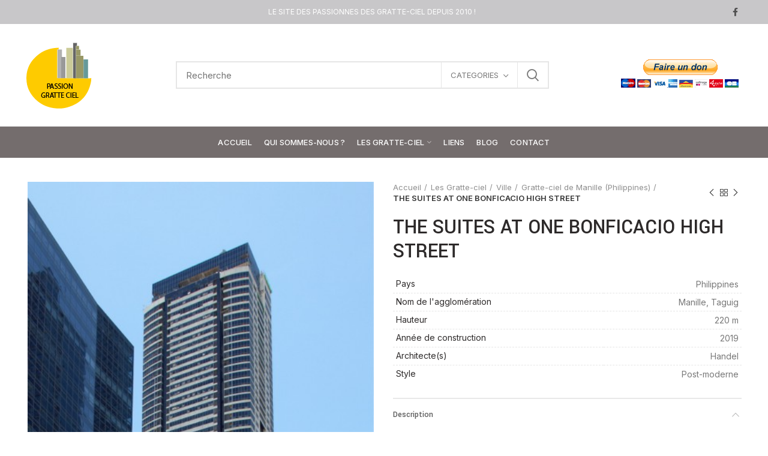

--- FILE ---
content_type: text/html; charset=UTF-8
request_url: https://www.passion-gratte-ciel.net/les-gratte-ciel/ville/manille/the-suites-at-one-bonficacio-high-street/
body_size: 21097
content:
<!DOCTYPE html>
<html lang="fr-FR">
<head>
<meta charset="UTF-8">
<meta name="viewport" content="width=device-width, initial-scale=1.0, maximum-scale=1.0, user-scalable=no">
<link rel="profile" href="http://gmpg.org/xfn/11">
<link rel="pingback" href="https://www.passion-gratte-ciel.net/xmlrpc.php">
<title>Passion-gratte-ciel - Gratte-ciel de BUSAN -  THE SUITES AT ONE BONFICACIO HIGH STREET</title>
<link rel='dns-prefetch' href='//fonts.googleapis.com' />
<link rel="alternate" type="application/rss+xml" title="Passion gratte ciel &raquo; Flux" href="https://www.passion-gratte-ciel.net/feed/" />
<link rel="alternate" type="application/rss+xml" title="Passion gratte ciel &raquo; Flux des commentaires" href="https://www.passion-gratte-ciel.net/comments/feed/" />
<link rel="alternate" type="application/rss+xml" title="Passion gratte ciel &raquo; THE SUITES AT ONE BONFICACIO HIGH STREET Flux des commentaires" href="https://www.passion-gratte-ciel.net/les-gratte-ciel/ville/manille/the-suites-at-one-bonficacio-high-street/feed/" />
<!-- <link rel='stylesheet' id='wp-block-library-css'  href='https://www.passion-gratte-ciel.net/wp-includes/css/dist/block-library/style.min.css?ver=5.5.17' type='text/css' media='all' /> -->
<!-- <link rel='stylesheet' id='wc-block-vendors-style-css'  href='https://www.passion-gratte-ciel.net/wp-content/plugins/woocommerce/packages/woocommerce-blocks/build/vendors-style.css?ver=3.1.0' type='text/css' media='all' /> -->
<!-- <link rel='stylesheet' id='wc-block-style-css'  href='https://www.passion-gratte-ciel.net/wp-content/plugins/woocommerce/packages/woocommerce-blocks/build/style.css?ver=3.1.0' type='text/css' media='all' /> -->
<link rel="stylesheet" type="text/css" href="//www.passion-gratte-ciel.net/wp-content/cache/wpfc-minified/8ab4en6u/hu6m0.css" media="all"/>
<style id='woocommerce-inline-inline-css' type='text/css'>
.woocommerce form .form-row .required { visibility: visible; }
</style>
<!-- <link rel='stylesheet' id='js_composer_front-css'  href='https://www.passion-gratte-ciel.net/wp-content/plugins/js_composer/assets/css/js_composer.min.css?ver=6.4.0' type='text/css' media='all' /> -->
<!-- <link rel='stylesheet' id='bootstrap-css'  href='https://www.passion-gratte-ciel.net/wp-content/themes/komelya/css/bootstrap.min.css?ver=5.2.0' type='text/css' media='all' /> -->
<!-- <link rel='stylesheet' id='woodmart-style-css'  href='https://www.passion-gratte-ciel.net/wp-content/themes/komelya/style.min.css?ver=5.2.0' type='text/css' media='all' /> -->
<!-- <link rel='stylesheet' id='xts-style-header_213132-css'  href='https://www.passion-gratte-ciel.net/wp-content/uploads/2025/04/xts-header_213132-1744975093.css?ver=5.2.0' type='text/css' media='all' /> -->
<!-- <link rel='stylesheet' id='xts-style-theme_settings_default-css'  href='https://www.passion-gratte-ciel.net/wp-content/uploads/2023/03/xts-theme_settings_default-1679580727.css?ver=5.2.0' type='text/css' media='all' /> -->
<link rel="stylesheet" type="text/css" href="//www.passion-gratte-ciel.net/wp-content/cache/wpfc-minified/2ng5btas/hu6m0.css" media="all"/>
<link rel='stylesheet' id='xts-google-fonts-css'  href='//fonts.googleapis.com/css?family=Inter%3A100%2C200%2C300%2C400%2C500%2C600%2C700%2C800%2C900%7CYantramanav%3A100%2C300%2C400%2C500%2C700%2C900%7CLato%3A100%2C100italic%2C300%2C300italic%2C400%2C400italic%2C700%2C700italic%2C900%2C900italic&#038;ver=5.2.0' type='text/css' media='all' />
<script type="text/template" id="tmpl-variation-template">
<div class="woocommerce-variation-description wc-catalog-visibility">
{{{ data.variation.variation_description }}}
</div>
<div class="woocommerce-variation-availability wc-catalog-visiblity">
{{{ data.variation.availability_html }}}
</div>
</script>
<script type="text/template" id="tmpl-unavailable-variation-template">
<p>Désolé, ce produit n&rsquo;est pas disponible. Veuillez choisir une combinaison différente.</p>
</script><script src='//www.passion-gratte-ciel.net/wp-content/cache/wpfc-minified/1eu9kkyy/hu6m0.js' type="text/javascript"></script>
<!-- <script type='text/javascript' src='https://www.passion-gratte-ciel.net/wp-includes/js/jquery/jquery.js?ver=1.12.4-wp' id='jquery-core-js'></script> -->
<!-- <script type='text/javascript' src='https://www.passion-gratte-ciel.net/wp-content/plugins/woocommerce/assets/js/jquery-blockui/jquery.blockUI.min.js?ver=2.70' id='jquery-blockui-js'></script> -->
<script type='text/javascript' id='wc-add-to-cart-js-extra'>
/* <![CDATA[ */
var wc_add_to_cart_params = {"ajax_url":"\/wp-admin\/admin-ajax.php","wc_ajax_url":"\/?wc-ajax=%%endpoint%%","i18n_view_cart":"Voir le panier","cart_url":"https:\/\/www.passion-gratte-ciel.net","is_cart":"","cart_redirect_after_add":"no"};
/* ]]> */
</script>
<script src='//www.passion-gratte-ciel.net/wp-content/cache/wpfc-minified/lwq0t102/hu6m0.js' type="text/javascript"></script>
<!-- <script type='text/javascript' src='https://www.passion-gratte-ciel.net/wp-content/plugins/woocommerce/assets/js/frontend/add-to-cart.min.js?ver=4.5.5' id='wc-add-to-cart-js'></script> -->
<!-- <script type='text/javascript' src='https://www.passion-gratte-ciel.net/wp-content/plugins/js_composer/assets/js/vendors/woocommerce-add-to-cart.js?ver=6.4.0' id='vc_woocommerce-add-to-cart-js-js'></script> -->
<!-- <script type='text/javascript' src='https://www.passion-gratte-ciel.net/wp-content/themes/komelya/js/device.min.js?ver=5.2.0' id='woodmart-device-js'></script> -->
<link rel="https://api.w.org/" href="https://www.passion-gratte-ciel.net/wp-json/" /><link rel="alternate" type="application/json" href="https://www.passion-gratte-ciel.net/wp-json/wp/v2/product/18481" /><link rel="EditURI" type="application/rsd+xml" title="RSD" href="https://www.passion-gratte-ciel.net/xmlrpc.php?rsd" />
<link rel="wlwmanifest" type="application/wlwmanifest+xml" href="https://www.passion-gratte-ciel.net/wp-includes/wlwmanifest.xml" /> 
<meta name="generator" content="WordPress 5.5.17" />
<meta name="generator" content="WooCommerce 4.5.5" />
<link rel='shortlink' href='https://www.passion-gratte-ciel.net/?p=18481' />
<link rel="alternate" type="application/json+oembed" href="https://www.passion-gratte-ciel.net/wp-json/oembed/1.0/embed?url=https%3A%2F%2Fwww.passion-gratte-ciel.net%2Fles-gratte-ciel%2Fville%2Fmanille%2Fthe-suites-at-one-bonficacio-high-street%2F" />
<link rel="alternate" type="text/xml+oembed" href="https://www.passion-gratte-ciel.net/wp-json/oembed/1.0/embed?url=https%3A%2F%2Fwww.passion-gratte-ciel.net%2Fles-gratte-ciel%2Fville%2Fmanille%2Fthe-suites-at-one-bonficacio-high-street%2F&#038;format=xml" />
<!-- GA Google Analytics @ https://m0n.co/ga -->
<script async src="https://www.googletagmanager.com/gtag/js?id=G-P8HKPJ6KB2"></script>
<script>
window.dataLayer = window.dataLayer || [];
function gtag(){dataLayer.push(arguments);}
gtag('js', new Date());
gtag('config', 'G-P8HKPJ6KB2');
</script>
<meta name="theme-color" content="">	<noscript><style>.woocommerce-product-gallery{ opacity: 1 !important; }</style></noscript>
<meta name="generator" content="Powered by WPBakery Page Builder - drag and drop page builder for WordPress."/>
<meta name="twitter:image" content="https://www.passion-gratte-ciel.net/wp-content/uploads/2023/11/THE-SUITES-AT-ONE-BONIFACIO-HIGH-STREET.jpg" /><meta name="twitter:card" content="summary" /><meta name="twitter:domain" content="Passion gratte ciel" /><meta name="twitter:description" content="63 étages
Logements
Situé à Taguig dans l&#039;agglomération de Manille" /><meta name="twitter:title" content="Passion-gratte-ciel - Gratte-ciel de BUSAN -  THE SUITES AT ONE BONFICACIO HIGH STREET" /><meta property="og:image" content="https://www.passion-gratte-ciel.net/wp-content/uploads/2023/11/THE-SUITES-AT-ONE-BONIFACIO-HIGH-STREET.jpg" /><meta property="og:site_name" content="Passion gratte ciel" /><meta property="og:description" content="63 étages
Logements
Situé à Taguig dans l&#039;agglomération de Manille" /><meta property="og:url" content="https://www.passion-gratte-ciel.net/les-gratte-ciel/ville/manille/the-suites-at-one-bonficacio-high-street/" /><meta property="og:type" content="article" /><meta property="og:title" content="Passion-gratte-ciel - Gratte-ciel de BUSAN -  THE SUITES AT ONE BONFICACIO HIGH STREET" /><meta name="description" content="63 étages
Logements
Situé à Taguig dans l&#039;agglomération de Manille" /><meta name="title" content="Passion-gratte-ciel - Gratte-ciel de BUSAN -  THE SUITES AT ONE BONFICACIO HIGH STREET" /><link rel="icon" href="https://www.passion-gratte-ciel.net/wp-content/uploads/2021/02/cropped-new-logo-2021-A-32x32.png" sizes="32x32" />
<link rel="icon" href="https://www.passion-gratte-ciel.net/wp-content/uploads/2021/02/cropped-new-logo-2021-A-192x192.png" sizes="192x192" />
<link rel="apple-touch-icon" href="https://www.passion-gratte-ciel.net/wp-content/uploads/2021/02/cropped-new-logo-2021-A-180x180.png" />
<meta name="msapplication-TileImage" content="https://www.passion-gratte-ciel.net/wp-content/uploads/2021/02/cropped-new-logo-2021-A-270x270.png" />
<style>		
</style><noscript><style> .wpb_animate_when_almost_visible { opacity: 1; }</style></noscript></head>
<body class="product-template-default single single-product postid-18481 theme-komelya woocommerce woocommerce-page woocommerce-no-js wrapper-full-width form-style-square form-border-width-2 woodmart-product-design-default woodmart-product-sticky-on categories-accordion-on woodmart-archive-shop woodmart-ajax-shop-on offcanvas-sidebar-mobile offcanvas-sidebar-tablet notifications-sticky btns-default-flat btns-default-dark btns-default-hover-dark btns-shop-3d btns-shop-light btns-shop-hover-light btns-accent-flat btns-accent-light btns-accent-hover-light wpb-js-composer js-comp-ver-6.4.0 vc_responsive">
<div class="website-wrapper">
<!-- HEADER -->
<header class="whb-header whb-sticky-shadow whb-scroll-slide whb-sticky-clone whb-hide-on-scroll">
<div class="whb-main-header">
<div class="whb-row whb-top-bar whb-not-sticky-row whb-with-bg whb-without-border whb-color-dark whb-flex-flex-middle whb-hidden-mobile">
<div class="container">
<div class="whb-flex-row whb-top-bar-inner">
<div class="whb-column whb-col-left whb-visible-lg whb-empty-column">
</div>
<div class="whb-column whb-col-center whb-visible-lg">
<div class="whb-text-element reset-mb-10 "><p style="text-align: center;"><span style="color: #ffffff;">LE SITE DES PASSIONNES DES GRATTE-CIEL DEPUIS 2010 !</span></p></div>
</div>
<div class="whb-column whb-col-right whb-visible-lg">
<div class="woodmart-social-icons text-left icons-design-default icons-size- color-scheme-dark social-follow social-form-circle">
<a rel="nofollow" href="https://www.facebook.com/JeromePoiuzet/" target="_blank" class=" woodmart-social-icon social-facebook">
<i></i>
<span class="woodmart-social-icon-name">Facebook</span>
</a>
</div>
</div>
<div class="whb-column whb-col-mobile whb-hidden-lg whb-empty-column">
</div>
</div>
</div>
</div>
<div class="whb-row whb-general-header whb-not-sticky-row whb-without-bg whb-border-fullwidth whb-color-dark whb-flex-flex-middle">
<div class="container">
<div class="whb-flex-row whb-general-header-inner">
<div class="whb-column whb-col-left whb-visible-lg">
<div class="site-logo">
<div class="woodmart-logo-wrap">
<a href="https://www.passion-gratte-ciel.net/" class="woodmart-logo woodmart-main-logo" rel="home">
<img src="https://www.passion-gratte-ciel.net/wp-content/uploads/2021/02/new-logo-2021-A.png" alt="Passion gratte ciel" style="max-width: 245px;" />		</a>
</div>
</div>
<div class="whb-space-element " style="width:100px;"></div></div>
<div class="whb-column whb-col-center whb-visible-lg">
<div class="whb-space-element " style="width:20px;"></div>			<div class="woodmart-search-form">
<form role="search" method="get" class="searchform  has-categories-dropdown search-style-default woodmart-ajax-search" action="https://www.passion-gratte-ciel.net/"  data-thumbnail="1" data-price="1" data-post_type="product" data-count="20" data-sku="0" data-symbols_count="3">
<input type="text" class="s" placeholder="Recherche " value="" name="s" />
<input type="hidden" name="post_type" value="product">
<div class="search-by-category input-dropdown">
<div class="input-dropdown-inner woodmart-scroll-content">
<input type="hidden" name="product_cat" value="0">
<a href="#" data-val="0">CATEGORIES</a>
<div class="list-wrapper woodmart-scroll">
<ul class="woodmart-scroll-content">
<li style="display:none;"><a href="#" data-val="0">CATEGORIES</a></li>
<li class="cat-item cat-item-3298"><a class="pf-value" href="https://www.passion-gratte-ciel.net/categorie-produit/architectes/" data-val="architectes" data-title="Architectes" >Architectes</a>
<ul class='children'>
<li class="cat-item cat-item-893"><a class="pf-value" href="https://www.passion-gratte-ciel.net/categorie-produit/architectes/som/" data-val="som" data-title="SOM" >SOM</a>
</li>
</ul>
</li>
<li class="cat-item cat-item-38"><a class="pf-value" href="https://www.passion-gratte-ciel.net/categorie-produit/gratte-ciel/" data-val="gratte-ciel" data-title="Gratte-ciel" >Gratte-ciel</a>
<ul class='children'>
<li class="cat-item cat-item-138"><a class="pf-value" href="https://www.passion-gratte-ciel.net/categorie-produit/gratte-ciel/gratte-ciel-detruits/" data-val="gratte-ciel-detruits" data-title="Gratte-ciel détruits" >Gratte-ciel détruits</a>
</li>
<li class="cat-item cat-item-126"><a class="pf-value" href="https://www.passion-gratte-ciel.net/categorie-produit/gratte-ciel/les-plus-exceptionnels/" data-val="les-plus-exceptionnels" data-title="Les plus exceptionnels" >Les plus exceptionnels</a>
</li>
<li class="cat-item cat-item-125"><a class="pf-value" href="https://www.passion-gratte-ciel.net/categorie-produit/gratte-ciel/les-plus-hauts/" data-val="les-plus-hauts" data-title="Les plus hauts" >Les plus hauts</a>
</li>
</ul>
</li>
<li class="cat-item cat-item-15"><a class="pf-value" href="https://www.passion-gratte-ciel.net/categorie-produit/non-classe/" data-val="non-classe" data-title="Non classé" >Non classé</a>
</li>
<li class="cat-item cat-item-139"><a class="pf-value" href="https://www.passion-gratte-ciel.net/categorie-produit/nouveautes/" data-val="nouveautes" data-title="Nouveautés" >Nouveautés</a>
</li>
<li class="cat-item cat-item-197"><a class="pf-value" href="https://www.passion-gratte-ciel.net/categorie-produit/ville/" data-val="ville" data-title="Ville" >Ville</a>
<ul class='children'>
<li class="cat-item cat-item-1068"><a class="pf-value" href="https://www.passion-gratte-ciel.net/categorie-produit/ville/gratte-ciel-de-abou-dhabi/" data-val="gratte-ciel-de-abou-dhabi" data-title="Gratte-ciel d&#039;Abou Dhabi (Emirats arabes unis)" >Gratte-ciel d&#039;Abou Dhabi (Emirats arabes unis)</a>
</li>
<li class="cat-item cat-item-1565"><a class="pf-value" href="https://www.passion-gratte-ciel.net/categorie-produit/ville/acapulco/" data-val="acapulco" data-title="Gratte-ciel d&#039;Acapulco (Mexique)" >Gratte-ciel d&#039;Acapulco (Mexique)</a>
</li>
<li class="cat-item cat-item-2510"><a class="pf-value" href="https://www.passion-gratte-ciel.net/categorie-produit/ville/achgabat/" data-val="achgabat" data-title="Gratte-ciel de Achgabat (Turkménistan)" >Gratte-ciel de Achgabat (Turkménistan)</a>
</li>
<li class="cat-item cat-item-3117"><a class="pf-value" href="https://www.passion-gratte-ciel.net/categorie-produit/ville/albany/" data-val="albany" data-title="Gratte-ciel de Albany (Etats-Unis)" >Gratte-ciel de Albany (Etats-Unis)</a>
</li>
<li class="cat-item cat-item-1123"><a class="pf-value" href="https://www.passion-gratte-ciel.net/categorie-produit/ville/gratte-ciel-de-amman/" data-val="gratte-ciel-de-amman" data-title="Gratte-ciel de Amman (Jordanie)" >Gratte-ciel de Amman (Jordanie)</a>
</li>
<li class="cat-item cat-item-2194"><a class="pf-value" href="https://www.passion-gratte-ciel.net/categorie-produit/ville/amsterdam/" data-val="amsterdam" data-title="Gratte-ciel de Amsterdam" >Gratte-ciel de Amsterdam</a>
</li>
<li class="cat-item cat-item-1134"><a class="pf-value" href="https://www.passion-gratte-ciel.net/categorie-produit/ville/gratte-ciel-de-ankara/" data-val="gratte-ciel-de-ankara" data-title="Gratte-ciel de Ankara" >Gratte-ciel de Ankara</a>
</li>
<li class="cat-item cat-item-1569"><a class="pf-value" href="https://www.passion-gratte-ciel.net/categorie-produit/ville/anshan/" data-val="anshan" data-title="Gratte-ciel de Anshan (Chine)" >Gratte-ciel de Anshan (Chine)</a>
</li>
<li class="cat-item cat-item-3549"><a class="pf-value" href="https://www.passion-gratte-ciel.net/categorie-produit/ville/astana/" data-val="astana" data-title="Gratte-ciel de Astana (Kazakhstan)" >Gratte-ciel de Astana (Kazakhstan)</a>
</li>
<li class="cat-item cat-item-1484"><a class="pf-value" href="https://www.passion-gratte-ciel.net/categorie-produit/ville/asuncion/" data-val="asuncion" data-title="Gratte-ciel de Asuncion (Paraguay)" >Gratte-ciel de Asuncion (Paraguay)</a>
</li>
<li class="cat-item cat-item-658"><a class="pf-value" href="https://www.passion-gratte-ciel.net/categorie-produit/ville/gratte-ciel-datlanta/" data-val="gratte-ciel-datlanta" data-title="Gratte-ciel de Atlanta" >Gratte-ciel de Atlanta</a>
</li>
<li class="cat-item cat-item-2940"><a class="pf-value" href="https://www.passion-gratte-ciel.net/categorie-produit/ville/atlantic-city/" data-val="atlantic-city" data-title="Gratte-ciel de Atlantic City (Etats-Unis)" >Gratte-ciel de Atlantic City (Etats-Unis)</a>
</li>
<li class="cat-item cat-item-1007"><a class="pf-value" href="https://www.passion-gratte-ciel.net/categorie-produit/ville/gratte-ciel-auckland/" data-val="gratte-ciel-auckland" data-title="Gratte-ciel de Auckland (Nouvelle Zélande)" >Gratte-ciel de Auckland (Nouvelle Zélande)</a>
</li>
<li class="cat-item cat-item-2105"><a class="pf-value" href="https://www.passion-gratte-ciel.net/categorie-produit/ville/austin/" data-val="austin" data-title="Gratte-ciel de Austin (Etats-Unis)" >Gratte-ciel de Austin (Etats-Unis)</a>
</li>
<li class="cat-item cat-item-1151"><a class="pf-value" href="https://www.passion-gratte-ciel.net/categorie-produit/ville/gratte-ciel-de-bakou/" data-val="gratte-ciel-de-bakou" data-title="Gratte-ciel de Bakou (Azerbaidjan)" >Gratte-ciel de Bakou (Azerbaidjan)</a>
</li>
<li class="cat-item cat-item-2311"><a class="pf-value" href="https://www.passion-gratte-ciel.net/categorie-produit/ville/balneario-camboriu/" data-val="balneario-camboriu" data-title="Gratte-ciel de Balneario Camboriu (Brésil)" >Gratte-ciel de Balneario Camboriu (Brésil)</a>
</li>
<li class="cat-item cat-item-1286"><a class="pf-value" href="https://www.passion-gratte-ciel.net/categorie-produit/ville/gratte-ciel-de-baltimore/" data-val="gratte-ciel-de-baltimore" data-title="Gratte-ciel de Baltimore (Etats-Unis)" >Gratte-ciel de Baltimore (Etats-Unis)</a>
</li>
<li class="cat-item cat-item-1168"><a class="pf-value" href="https://www.passion-gratte-ciel.net/categorie-produit/ville/gratte-ciel-de-bandung-indonesie/" data-val="gratte-ciel-de-bandung-indonesie" data-title="Gratte-ciel de Bandung (Indonésie)" >Gratte-ciel de Bandung (Indonésie)</a>
</li>
<li class="cat-item cat-item-1160"><a class="pf-value" href="https://www.passion-gratte-ciel.net/categorie-produit/ville/gratte-ciel-de-bangalore/" data-val="gratte-ciel-de-bangalore" data-title="Gratte-ciel de Bangalore" >Gratte-ciel de Bangalore</a>
</li>
<li class="cat-item cat-item-1173"><a class="pf-value" href="https://www.passion-gratte-ciel.net/categorie-produit/ville/gratte-ciel-de-bangkok/" data-val="gratte-ciel-de-bangkok" data-title="Gratte-ciel de Bangkok" >Gratte-ciel de Bangkok</a>
</li>
<li class="cat-item cat-item-272"><a class="pf-value" href="https://www.passion-gratte-ciel.net/categorie-produit/ville/gratte-ciel-de-baoding-chine/" data-val="gratte-ciel-de-baoding-chine" data-title="Gratte-ciel de Baoding (Chine)" >Gratte-ciel de Baoding (Chine)</a>
</li>
<li class="cat-item cat-item-283"><a class="pf-value" href="https://www.passion-gratte-ciel.net/categorie-produit/ville/gratte-ciel-de-baotou-chine/" data-val="gratte-ciel-de-baotou-chine" data-title="Gratte-ciel de Baotou (Chine)" >Gratte-ciel de Baotou (Chine)</a>
</li>
<li class="cat-item cat-item-3787"><a class="pf-value" href="https://www.passion-gratte-ciel.net/categorie-produit/ville/barcelone/" data-val="barcelone" data-title="Gratte-ciel de Barcelone" >Gratte-ciel de Barcelone</a>
</li>
<li class="cat-item cat-item-1360"><a class="pf-value" href="https://www.passion-gratte-ciel.net/categorie-produit/ville/gratte-ciel-de-batoumi/" data-val="gratte-ciel-de-batoumi" data-title="Gratte-ciel de Batoumi (Géorgie)" >Gratte-ciel de Batoumi (Géorgie)</a>
</li>
<li class="cat-item cat-item-1378"><a class="pf-value" href="https://www.passion-gratte-ciel.net/categorie-produit/ville/gratte-ciel-de-beer-sheva/" data-val="gratte-ciel-de-beer-sheva" data-title="Gratte-ciel de Beer-Sheva (Israel)" >Gratte-ciel de Beer-Sheva (Israel)</a>
</li>
<li class="cat-item cat-item-270"><a class="pf-value" href="https://www.passion-gratte-ciel.net/categorie-produit/ville/gratte-ciel-de-beihai/" data-val="gratte-ciel-de-beihai" data-title="Gratte-ciel de Beihai (Chine)" >Gratte-ciel de Beihai (Chine)</a>
</li>
<li class="cat-item cat-item-1876"><a class="pf-value" href="https://www.passion-gratte-ciel.net/categorie-produit/ville/belem/" data-val="belem" data-title="Gratte-ciel de Belém (Brésil)" >Gratte-ciel de Belém (Brésil)</a>
</li>
<li class="cat-item cat-item-1434"><a class="pf-value" href="https://www.passion-gratte-ciel.net/categorie-produit/ville/belo-horizonte/" data-val="belo-horizonte" data-title="Gratte-ciel de Belo Horizonte (Brésil)" >Gratte-ciel de Belo Horizonte (Brésil)</a>
</li>
<li class="cat-item cat-item-2615"><a class="pf-value" href="https://www.passion-gratte-ciel.net/categorie-produit/ville/bengbu/" data-val="bengbu" data-title="Gratte-ciel de Bengbu (Chine)" >Gratte-ciel de Bengbu (Chine)</a>
</li>
<li class="cat-item cat-item-2089"><a class="pf-value" href="https://www.passion-gratte-ciel.net/categorie-produit/ville/benidorm/" data-val="benidorm" data-title="Gratte-ciel de Benidorm (Espagne)" >Gratte-ciel de Benidorm (Espagne)</a>
</li>
<li class="cat-item cat-item-1267"><a class="pf-value" href="https://www.passion-gratte-ciel.net/categorie-produit/ville/gratte-ciel-de-beyrouth/" data-val="gratte-ciel-de-beyrouth" data-title="Gratte-ciel de Beyrouth" >Gratte-ciel de Beyrouth</a>
</li>
<li class="cat-item cat-item-3607"><a class="pf-value" href="https://www.passion-gratte-ciel.net/categorie-produit/ville/binzhou/" data-val="binzhou" data-title="Gratte-ciel de Binzhou (Chine)" >Gratte-ciel de Binzhou (Chine)</a>
</li>
<li class="cat-item cat-item-3042"><a class="pf-value" href="https://www.passion-gratte-ciel.net/categorie-produit/ville/birmingham/" data-val="birmingham" data-title="Gratte-ciel de Birmingham (Etats-Unis)" >Gratte-ciel de Birmingham (Etats-Unis)</a>
</li>
<li class="cat-item cat-item-809"><a class="pf-value" href="https://www.passion-gratte-ciel.net/categorie-produit/ville/gratte-ciel-de-bogota/" data-val="gratte-ciel-de-bogota" data-title="Gratte-ciel de Bogota (Colombie)" >Gratte-ciel de Bogota (Colombie)</a>
</li>
<li class="cat-item cat-item-1273"><a class="pf-value" href="https://www.passion-gratte-ciel.net/categorie-produit/ville/gratte-ciel-de-bombay/" data-val="gratte-ciel-de-bombay" data-title="Gratte-ciel de Bombay (Mumbai)" >Gratte-ciel de Bombay (Mumbai)</a>
</li>
<li class="cat-item cat-item-335"><a class="pf-value" href="https://www.passion-gratte-ciel.net/categorie-produit/ville/gratte-ciel-de-boston/" data-val="gratte-ciel-de-boston" data-title="Gratte-ciel de Boston" >Gratte-ciel de Boston</a>
</li>
<li class="cat-item cat-item-816"><a class="pf-value" href="https://www.passion-gratte-ciel.net/categorie-produit/ville/gratte-ciel-de-brasilia/" data-val="gratte-ciel-de-brasilia" data-title="Gratte-ciel de Brasilia" >Gratte-ciel de Brasilia</a>
</li>
<li class="cat-item cat-item-3530"><a class="pf-value" href="https://www.passion-gratte-ciel.net/categorie-produit/ville/bratislava/" data-val="bratislava" data-title="Gratte-ciel de Bratislava (Slovaquie)" >Gratte-ciel de Bratislava (Slovaquie)</a>
</li>
<li class="cat-item cat-item-3595"><a class="pf-value" href="https://www.passion-gratte-ciel.net/categorie-produit/ville/brest/" data-val="brest" data-title="Gratte-ciel de Brest (France)" >Gratte-ciel de Brest (France)</a>
</li>
<li class="cat-item cat-item-2079"><a class="pf-value" href="https://www.passion-gratte-ciel.net/categorie-produit/ville/brisbane/" data-val="brisbane" data-title="Gratte-ciel de Brisbane (Australie)" >Gratte-ciel de Brisbane (Australie)</a>
</li>
<li class="cat-item cat-item-2873"><a class="pf-value" href="https://www.passion-gratte-ciel.net/categorie-produit/ville/bruxelles/" data-val="bruxelles" data-title="Gratte-ciel de Bruxelles" >Gratte-ciel de Bruxelles</a>
</li>
<li class="cat-item cat-item-894"><a class="pf-value" href="https://www.passion-gratte-ciel.net/categorie-produit/ville/gratte-ciel-de-bucaramanga/" data-val="gratte-ciel-de-bucaramanga" data-title="Gratte-ciel de Bucaramanga (Colombie)" >Gratte-ciel de Bucaramanga (Colombie)</a>
</li>
<li class="cat-item cat-item-822"><a class="pf-value" href="https://www.passion-gratte-ciel.net/categorie-produit/ville/gratte-ciel-de-buenos-aires/" data-val="gratte-ciel-de-buenos-aires" data-title="Gratte-ciel de Buenos Aires" >Gratte-ciel de Buenos Aires</a>
</li>
<li class="cat-item cat-item-773"><a class="pf-value" href="https://www.passion-gratte-ciel.net/categorie-produit/ville/buffalo/" data-val="buffalo" data-title="Gratte-ciel de Buffalo (Etats-Unis)" >Gratte-ciel de Buffalo (Etats-Unis)</a>
</li>
<li class="cat-item cat-item-2668"><a class="pf-value" href="https://www.passion-gratte-ciel.net/categorie-produit/ville/busan/" data-val="busan" data-title="Gratte-ciel de Busan (Corée du sud)" >Gratte-ciel de Busan (Corée du sud)</a>
</li>
<li class="cat-item cat-item-1318"><a class="pf-value" href="https://www.passion-gratte-ciel.net/categorie-produit/ville/gratte-ciel-de-calcutta/" data-val="gratte-ciel-de-calcutta" data-title="Gratte-ciel de Calcutta" >Gratte-ciel de Calcutta</a>
</li>
<li class="cat-item cat-item-1229"><a class="pf-value" href="https://www.passion-gratte-ciel.net/categorie-produit/ville/gratte-ciel-de-calgary/" data-val="gratte-ciel-de-calgary" data-title="Gratte-ciel de Calgary (Canada)" >Gratte-ciel de Calgary (Canada)</a>
</li>
<li class="cat-item cat-item-3457"><a class="pf-value" href="https://www.passion-gratte-ciel.net/categorie-produit/ville/campina-grande/" data-val="campina-grande" data-title="Gratte-ciel de Campina Grande (Brésil)" >Gratte-ciel de Campina Grande (Brésil)</a>
</li>
<li class="cat-item cat-item-336"><a class="pf-value" href="https://www.passion-gratte-ciel.net/categorie-produit/ville/gratte-ciel-de-cangzhou/" data-val="gratte-ciel-de-cangzhou" data-title="Gratte-ciel de Cangzhou (Chine)" >Gratte-ciel de Cangzhou (Chine)</a>
</li>
<li class="cat-item cat-item-851"><a class="pf-value" href="https://www.passion-gratte-ciel.net/categorie-produit/ville/gratte-ciel-de-caracas/" data-val="gratte-ciel-de-caracas" data-title="Gratte-ciel de Caracas (Venezuela)" >Gratte-ciel de Caracas (Venezuela)</a>
</li>
<li class="cat-item cat-item-1494"><a class="pf-value" href="https://www.passion-gratte-ciel.net/categorie-produit/ville/cartagena/" data-val="cartagena" data-title="Gratte-ciel de Cartagena (Colombie)" >Gratte-ciel de Cartagena (Colombie)</a>
</li>
<li class="cat-item cat-item-1382"><a class="pf-value" href="https://www.passion-gratte-ciel.net/categorie-produit/ville/gratte-ciel-de-cebu/" data-val="gratte-ciel-de-cebu" data-title="Gratte-ciel de Cebu (Philippines)" >Gratte-ciel de Cebu (Philippines)</a>
</li>
<li class="cat-item cat-item-407"><a class="pf-value" href="https://www.passion-gratte-ciel.net/categorie-produit/ville/gratte-ciel-de-changchun/" data-val="gratte-ciel-de-changchun" data-title="Gratte-ciel de Changchun (Chine)" >Gratte-ciel de Changchun (Chine)</a>
</li>
<li class="cat-item cat-item-412"><a class="pf-value" href="https://www.passion-gratte-ciel.net/categorie-produit/ville/gratte-ciel-de-changsha/" data-val="gratte-ciel-de-changsha" data-title="Gratte-ciel de Changsha (Chine)" >Gratte-ciel de Changsha (Chine)</a>
</li>
<li class="cat-item cat-item-1388"><a class="pf-value" href="https://www.passion-gratte-ciel.net/categorie-produit/ville/gratte-ciel-de-changwon-coree-du-sud/" data-val="gratte-ciel-de-changwon-coree-du-sud" data-title="Gratte-ciel de Changwon (Corée du sud)" >Gratte-ciel de Changwon (Corée du sud)</a>
</li>
<li class="cat-item cat-item-458"><a class="pf-value" href="https://www.passion-gratte-ciel.net/categorie-produit/ville/gratte-ciel-de-changzhou/" data-val="gratte-ciel-de-changzhou" data-title="Gratte-ciel de Changzhou (Chine)" >Gratte-ciel de Changzhou (Chine)</a>
</li>
<li class="cat-item cat-item-1492"><a class="pf-value" href="https://www.passion-gratte-ciel.net/categorie-produit/ville/chapeco/" data-val="chapeco" data-title="Gratte-ciel de Chapeco (Brésil)" >Gratte-ciel de Chapeco (Brésil)</a>
</li>
<li class="cat-item cat-item-339"><a class="pf-value" href="https://www.passion-gratte-ciel.net/categorie-produit/ville/gratte-ciel-de-charlotte/" data-val="gratte-ciel-de-charlotte" data-title="Gratte-ciel de Charlotte (Etats-Unis)" >Gratte-ciel de Charlotte (Etats-Unis)</a>
</li>
<li class="cat-item cat-item-383"><a class="pf-value" href="https://www.passion-gratte-ciel.net/categorie-produit/ville/gratte-ciel-de-chengdu/" data-val="gratte-ciel-de-chengdu" data-title="Gratte-ciel de Chengdu (Chine)" >Gratte-ciel de Chengdu (Chine)</a>
</li>
<li class="cat-item cat-item-1391"><a class="pf-value" href="https://www.passion-gratte-ciel.net/categorie-produit/ville/gratte-ciel-de-chennai/" data-val="gratte-ciel-de-chennai" data-title="Gratte-ciel de Chennai (inde)" >Gratte-ciel de Chennai (inde)</a>
</li>
<li class="cat-item cat-item-2671"><a class="pf-value" href="https://www.passion-gratte-ciel.net/categorie-produit/ville/cheongju/" data-val="cheongju" data-title="Gratte-ciel de Cheongju (Corée du sud)" >Gratte-ciel de Cheongju (Corée du sud)</a>
</li>
<li class="cat-item cat-item-572"><a class="pf-value" href="https://www.passion-gratte-ciel.net/categorie-produit/ville/gratte-ciel-de-chicago/" data-val="gratte-ciel-de-chicago" data-title="Gratte-ciel de CHICAGO" >Gratte-ciel de CHICAGO</a>
</li>
<li class="cat-item cat-item-2291"><a class="pf-value" href="https://www.passion-gratte-ciel.net/categorie-produit/ville/chongqing/" data-val="chongqing" data-title="Gratte-ciel de Chongqing (Chine)" >Gratte-ciel de Chongqing (Chine)</a>
</li>
<li class="cat-item cat-item-3571"><a class="pf-value" href="https://www.passion-gratte-ciel.net/categorie-produit/ville/chuncheon/" data-val="chuncheon" data-title="Gratte-ciel de Chuncheon (Corée du sud)" >Gratte-ciel de Chuncheon (Corée du sud)</a>
</li>
<li class="cat-item cat-item-1319"><a class="pf-value" href="https://www.passion-gratte-ciel.net/categorie-produit/ville/gratte-ciel-de-cincinnati/" data-val="gratte-ciel-de-cincinnati" data-title="Gratte-ciel de Cincinnati (Etats-Unis)" >Gratte-ciel de Cincinnati (Etats-Unis)</a>
</li>
<li class="cat-item cat-item-1118"><a class="pf-value" href="https://www.passion-gratte-ciel.net/categorie-produit/ville/gratte-ciel-de-cixi/" data-val="gratte-ciel-de-cixi" data-title="Gratte-ciel de Cixi (Chine)" >Gratte-ciel de Cixi (Chine)</a>
</li>
<li class="cat-item cat-item-1336"><a class="pf-value" href="https://www.passion-gratte-ciel.net/categorie-produit/ville/gratte-ciel-de-cleveland/" data-val="gratte-ciel-de-cleveland" data-title="Gratte-ciel de Cleveland (Etats-Unis)" >Gratte-ciel de Cleveland (Etats-Unis)</a>
</li>
<li class="cat-item cat-item-1545"><a class="pf-value" href="https://www.passion-gratte-ciel.net/categorie-produit/ville/gratte-ciel-de-colombo/" data-val="gratte-ciel-de-colombo" data-title="Gratte-ciel de Colombo ( Sri lanka)" >Gratte-ciel de Colombo ( Sri lanka)</a>
</li>
<li class="cat-item cat-item-2341"><a class="pf-value" href="https://www.passion-gratte-ciel.net/categorie-produit/ville/columbus/" data-val="columbus" data-title="Gratte-ciel de Columbus (Etats-Unis)" >Gratte-ciel de Columbus (Etats-Unis)</a>
</li>
<li class="cat-item cat-item-1891"><a class="pf-value" href="https://www.passion-gratte-ciel.net/categorie-produit/ville/cuiaba/" data-val="cuiaba" data-title="Gratte-ciel de Cuiaba (Brésil)" >Gratte-ciel de Cuiaba (Brésil)</a>
</li>
<li class="cat-item cat-item-1897"><a class="pf-value" href="https://www.passion-gratte-ciel.net/categorie-produit/ville/curitiba/" data-val="curitiba" data-title="Gratte-ciel de Curitiba (Brésil)" >Gratte-ciel de Curitiba (Brésil)</a>
</li>
<li class="cat-item cat-item-1410"><a class="pf-value" href="https://www.passion-gratte-ciel.net/categorie-produit/ville/da-nang/" data-val="da-nang" data-title="Gratte-ciel de Da Nang (Vietnam)" >Gratte-ciel de Da Nang (Vietnam)</a>
</li>
<li class="cat-item cat-item-3561"><a class="pf-value" href="https://www.passion-gratte-ciel.net/categorie-produit/ville/dacca/" data-val="dacca" data-title="Gratte-ciel de Dacca (Bangladesh)" >Gratte-ciel de Dacca (Bangladesh)</a>
</li>
<li class="cat-item cat-item-1408"><a class="pf-value" href="https://www.passion-gratte-ciel.net/categorie-produit/ville/daegu/" data-val="daegu" data-title="Gratte-ciel de Daegu (Corée du sud)" >Gratte-ciel de Daegu (Corée du sud)</a>
</li>
<li class="cat-item cat-item-1873"><a class="pf-value" href="https://www.passion-gratte-ciel.net/categorie-produit/ville/daejeon/" data-val="daejeon" data-title="Gratte-ciel de Daejeon (Corée du sud)" >Gratte-ciel de Daejeon (Corée du sud)</a>
</li>
<li class="cat-item cat-item-2438"><a class="pf-value" href="https://www.passion-gratte-ciel.net/categorie-produit/ville/dalian/" data-val="dalian" data-title="Gratte-ciel de Dalian (Chine)" >Gratte-ciel de Dalian (Chine)</a>
</li>
<li class="cat-item cat-item-3020"><a class="pf-value" href="https://www.passion-gratte-ciel.net/categorie-produit/ville/dallas/" data-val="dallas" data-title="Gratte-ciel de Dallas" >Gratte-ciel de Dallas</a>
</li>
<li class="cat-item cat-item-1120"><a class="pf-value" href="https://www.passion-gratte-ciel.net/categorie-produit/ville/gratte-ciel-de-dandong/" data-val="gratte-ciel-de-dandong" data-title="Gratte-ciel de Dandong (Chine)" >Gratte-ciel de Dandong (Chine)</a>
</li>
<li class="cat-item cat-item-963"><a class="pf-value" href="https://www.passion-gratte-ciel.net/categorie-produit/ville/gratte-ciel-de-dar-es-salam/" data-val="gratte-ciel-de-dar-es-salam" data-title="Gratte-ciel de Dar es Salam (Tanzanie)" >Gratte-ciel de Dar es Salam (Tanzanie)</a>
</li>
<li class="cat-item cat-item-3120"><a class="pf-value" href="https://www.passion-gratte-ciel.net/categorie-produit/ville/dayton/" data-val="dayton" data-title="Gratte-ciel de Dayton (Etats-Unis)" >Gratte-ciel de Dayton (Etats-Unis)</a>
</li>
<li class="cat-item cat-item-788"><a class="pf-value" href="https://www.passion-gratte-ciel.net/categorie-produit/ville/gratte-ciel-de-denver/" data-val="gratte-ciel-de-denver" data-title="Gratte-ciel de Denver (Etats-Unis)" >Gratte-ciel de Denver (Etats-Unis)</a>
</li>
<li class="cat-item cat-item-2137"><a class="pf-value" href="https://www.passion-gratte-ciel.net/categorie-produit/ville/detroit/" data-val="detroit" data-title="Gratte-ciel de Detroit (Etats-Unis)" >Gratte-ciel de Detroit (Etats-Unis)</a>
</li>
<li class="cat-item cat-item-1330"><a class="pf-value" href="https://www.passion-gratte-ciel.net/categorie-produit/ville/gratte-ciel-de-djeddah/" data-val="gratte-ciel-de-djeddah" data-title="Gratte-ciel de Djeddah (Arabie saoudite)" >Gratte-ciel de Djeddah (Arabie saoudite)</a>
</li>
<li class="cat-item cat-item-1337"><a class="pf-value" href="https://www.passion-gratte-ciel.net/categorie-produit/ville/gratte-ciel-de-doha/" data-val="gratte-ciel-de-doha" data-title="Gratte-ciel de Doha (Qatar)" >Gratte-ciel de Doha (Qatar)</a>
</li>
<li class="cat-item cat-item-1093"><a class="pf-value" href="https://www.passion-gratte-ciel.net/categorie-produit/ville/gratte-ciel-de-donetsk/" data-val="gratte-ciel-de-donetsk" data-title="Gratte-ciel de Donetsk (Ukraine)" >Gratte-ciel de Donetsk (Ukraine)</a>
</li>
<li class="cat-item cat-item-2135"><a class="pf-value" href="https://www.passion-gratte-ciel.net/categorie-produit/ville/dongguan/" data-val="dongguan" data-title="Gratte-ciel de Dongguan (Chine)" >Gratte-ciel de Dongguan (Chine)</a>
</li>
<li class="cat-item cat-item-309"><a class="pf-value" href="https://www.passion-gratte-ciel.net/categorie-produit/ville/gratte-ciel-de-dubai/" data-val="gratte-ciel-de-dubai" data-title="Gratte-ciel de Dubai" >Gratte-ciel de Dubai</a>
</li>
<li class="cat-item cat-item-969"><a class="pf-value" href="https://www.passion-gratte-ciel.net/categorie-produit/ville/gratte-ciel-de-durban/" data-val="gratte-ciel-de-durban" data-title="Gratte-ciel de Durban (Afrique du sud)" >Gratte-ciel de Durban (Afrique du sud)</a>
</li>
<li class="cat-item cat-item-2867"><a class="pf-value" href="https://www.passion-gratte-ciel.net/categorie-produit/ville/edmonton/" data-val="edmonton" data-title="Gratte-ciel de Edmonton (Canada)" >Gratte-ciel de Edmonton (Canada)</a>
</li>
<li class="cat-item cat-item-1412"><a class="pf-value" href="https://www.passion-gratte-ciel.net/categorie-produit/ville/erbil/" data-val="erbil" data-title="Gratte-ciel de Erbil (Irak (Kurdistan))" >Gratte-ciel de Erbil (Irak (Kurdistan))</a>
</li>
<li class="cat-item cat-item-2174"><a class="pf-value" href="https://www.passion-gratte-ciel.net/categorie-produit/ville/frankfort/" data-val="frankfort" data-title="Gratte-ciel de Frankfort" >Gratte-ciel de Frankfort</a>
</li>
<li class="cat-item cat-item-1415"><a class="pf-value" href="https://www.passion-gratte-ciel.net/categorie-produit/ville/gratte-ciel-de-fujairah/" data-val="gratte-ciel-de-fujairah" data-title="Gratte-ciel de Fujairah City (Emirats Arabes Unis)" >Gratte-ciel de Fujairah City (Emirats Arabes Unis)</a>
</li>
<li class="cat-item cat-item-1468"><a class="pf-value" href="https://www.passion-gratte-ciel.net/categorie-produit/ville/fukuoka/" data-val="fukuoka" data-title="Gratte-ciel de Fukuoka (Japon)" >Gratte-ciel de Fukuoka (Japon)</a>
</li>
<li class="cat-item cat-item-3770"><a class="pf-value" href="https://www.passion-gratte-ciel.net/categorie-produit/ville/fuqing/" data-val="fuqing" data-title="Gratte-ciel de Fuqing (Chine)" >Gratte-ciel de Fuqing (Chine)</a>
</li>
<li class="cat-item cat-item-447"><a class="pf-value" href="https://www.passion-gratte-ciel.net/categorie-produit/ville/gratte-ciel-de-fuzhou/" data-val="gratte-ciel-de-fuzhou" data-title="Gratte-ciel de Fuzhou (Chine)" >Gratte-ciel de Fuzhou (Chine)</a>
</li>
<li class="cat-item cat-item-2365"><a class="pf-value" href="https://www.passion-gratte-ciel.net/categorie-produit/ville/genes/" data-val="genes" data-title="Gratte-ciel de Gênes (Italie)" >Gratte-ciel de Gênes (Italie)</a>
</li>
<li class="cat-item cat-item-2745"><a class="pf-value" href="https://www.passion-gratte-ciel.net/categorie-produit/ville/george-town/" data-val="george-town" data-title="Gratte-ciel de George Town (Penang) (Malaisie)" >Gratte-ciel de George Town (Penang) (Malaisie)</a>
</li>
<li class="cat-item cat-item-1627"><a class="pf-value" href="https://www.passion-gratte-ciel.net/categorie-produit/ville/gimhae-coree-du-sud/" data-val="gimhae-coree-du-sud" data-title="Gratte-ciel de Gimhae (Corée du sud)" >Gratte-ciel de Gimhae (Corée du sud)</a>
</li>
<li class="cat-item cat-item-2314"><a class="pf-value" href="https://www.passion-gratte-ciel.net/categorie-produit/ville/goiania/" data-val="goiania" data-title="Gratte-ciel de Goiania (Brésil)" >Gratte-ciel de Goiania (Brésil)</a>
</li>
<li class="cat-item cat-item-2097"><a class="pf-value" href="https://www.passion-gratte-ciel.net/categorie-produit/ville/gold-coast/" data-val="gold-coast" data-title="Gratte-ciel de Gold Coast (Australie)" >Gratte-ciel de Gold Coast (Australie)</a>
</li>
<li class="cat-item cat-item-2237"><a class="pf-value" href="https://www.passion-gratte-ciel.net/categorie-produit/ville/grozny/" data-val="grozny" data-title="Gratte-ciel de Grozny (Russie)" >Gratte-ciel de Grozny (Russie)</a>
</li>
<li class="cat-item cat-item-2462"><a class="pf-value" href="https://www.passion-gratte-ciel.net/categorie-produit/ville/guadalajara/" data-val="guadalajara" data-title="Gratte-ciel de Guadalajara (Mexique)" >Gratte-ciel de Guadalajara (Mexique)</a>
</li>
<li class="cat-item cat-item-338"><a class="pf-value" href="https://www.passion-gratte-ciel.net/categorie-produit/ville/gratte-ciel-de-guangzhou/" data-val="gratte-ciel-de-guangzhou" data-title="Gratte-ciel de Guangzhou (Canton) (Chine)" >Gratte-ciel de Guangzhou (Canton) (Chine)</a>
</li>
<li class="cat-item cat-item-2620"><a class="pf-value" href="https://www.passion-gratte-ciel.net/categorie-produit/ville/guigang/" data-val="guigang" data-title="Gratte-ciel de Guigang (Chine)" >Gratte-ciel de Guigang (Chine)</a>
</li>
<li class="cat-item cat-item-2664"><a class="pf-value" href="https://www.passion-gratte-ciel.net/categorie-produit/ville/guilin/" data-val="guilin" data-title="Gratte-ciel de Guilin (Chine)" >Gratte-ciel de Guilin (Chine)</a>
</li>
<li class="cat-item cat-item-1357"><a class="pf-value" href="https://www.passion-gratte-ciel.net/categorie-produit/ville/gratte-ciel-de-guiyang/" data-val="gratte-ciel-de-guiyang" data-title="Gratte-ciel de Guiyang (Chine)" >Gratte-ciel de Guiyang (Chine)</a>
</li>
<li class="cat-item cat-item-2609"><a class="pf-value" href="https://www.passion-gratte-ciel.net/categorie-produit/ville/gwangju/" data-val="gwangju" data-title="Gratte-ciel de Gwangju (Corée du sud)" >Gratte-ciel de Gwangju (Corée du sud)</a>
</li>
<li class="cat-item cat-item-1420"><a class="pf-value" href="https://www.passion-gratte-ciel.net/categorie-produit/ville/haifa/" data-val="haifa" data-title="Gratte-ciel de Haifa (Israel)" >Gratte-ciel de Haifa (Israel)</a>
</li>
<li class="cat-item cat-item-1519"><a class="pf-value" href="https://www.passion-gratte-ciel.net/categorie-produit/ville/haikou/" data-val="haikou" data-title="Gratte-ciel de Haikou (Chine)" >Gratte-ciel de Haikou (Chine)</a>
</li>
<li class="cat-item cat-item-3395"><a class="pf-value" href="https://www.passion-gratte-ciel.net/categorie-produit/ville/haining/" data-val="haining" data-title="Gratte-ciel de Haining (Chine)" >Gratte-ciel de Haining (Chine)</a>
</li>
<li class="cat-item cat-item-3833"><a class="pf-value" href="https://www.passion-gratte-ciel.net/categorie-produit/ville/haiphong/" data-val="haiphong" data-title="Gratte-ciel de Haiphong (Voetnam)" >Gratte-ciel de Haiphong (Voetnam)</a>
</li>
<li class="cat-item cat-item-1429"><a class="pf-value" href="https://www.passion-gratte-ciel.net/categorie-produit/ville/hamamatsu/" data-val="hamamatsu" data-title="Gratte-ciel de Hamamatsu (Japon)" >Gratte-ciel de Hamamatsu (Japon)</a>
</li>
<li class="cat-item cat-item-2348"><a class="pf-value" href="https://www.passion-gratte-ciel.net/categorie-produit/ville/hampton-roads/" data-val="hampton-roads" data-title="Gratte-ciel de Hampton Roads (Etats-Unis)" >Gratte-ciel de Hampton Roads (Etats-Unis)</a>
</li>
<li class="cat-item cat-item-449"><a class="pf-value" href="https://www.passion-gratte-ciel.net/categorie-produit/ville/gratte-ciel-de-hangzhou/" data-val="gratte-ciel-de-hangzhou" data-title="Gratte-ciel de Hangzhou (Chine)" >Gratte-ciel de Hangzhou (Chine)</a>
</li>
<li class="cat-item cat-item-1369"><a class="pf-value" href="https://www.passion-gratte-ciel.net/categorie-produit/ville/gratte-ciel-de-hanoi/" data-val="gratte-ciel-de-hanoi" data-title="Gratte-ciel de Hanoi (Vietnam)" >Gratte-ciel de Hanoi (Vietnam)</a>
</li>
<li class="cat-item cat-item-2472"><a class="pf-value" href="https://www.passion-gratte-ciel.net/categorie-produit/ville/harbin/" data-val="harbin" data-title="Gratte-ciel de Harbin (Chine)" >Gratte-ciel de Harbin (Chine)</a>
</li>
<li class="cat-item cat-item-3128"><a class="pf-value" href="https://www.passion-gratte-ciel.net/categorie-produit/ville/hartford/" data-val="hartford" data-title="Gratte-ciel de Hartford (Etats-Unis)" >Gratte-ciel de Hartford (Etats-Unis)</a>
</li>
<li class="cat-item cat-item-2481"><a class="pf-value" href="https://www.passion-gratte-ciel.net/categorie-produit/ville/hefei/" data-val="hefei" data-title="Gratte-ciel de Hefei (Chine)" >Gratte-ciel de Hefei (Chine)</a>
</li>
<li class="cat-item cat-item-3588"><a class="pf-value" href="https://www.passion-gratte-ciel.net/categorie-produit/ville/heze/" data-val="heze" data-title="Gratte-ciel de Heze (Chine)" >Gratte-ciel de Heze (Chine)</a>
</li>
<li class="cat-item cat-item-1499"><a class="pf-value" href="https://www.passion-gratte-ciel.net/categorie-produit/ville/hiroshima/" data-val="hiroshima" data-title="Gratte-ciel de Hiroshima" >Gratte-ciel de Hiroshima</a>
</li>
<li class="cat-item cat-item-2306"><a class="pf-value" href="https://www.passion-gratte-ciel.net/categorie-produit/ville/ho-chi-minh-ville/" data-val="ho-chi-minh-ville" data-title="Gratte-ciel de Hô Chi Minh-Ville (Vietnam)" >Gratte-ciel de Hô Chi Minh-Ville (Vietnam)</a>
</li>
<li class="cat-item cat-item-1571"><a class="pf-value" href="https://www.passion-gratte-ciel.net/categorie-produit/ville/hohhot/" data-val="hohhot" data-title="Gratte-ciel de Hohhot (Chine)" >Gratte-ciel de Hohhot (Chine)</a>
</li>
<li class="cat-item cat-item-472"><a class="pf-value" href="https://www.passion-gratte-ciel.net/categorie-produit/ville/gratte-ciel-de-hong-kong/" data-val="gratte-ciel-de-hong-kong" data-title="Gratte-ciel de Hong Kong" >Gratte-ciel de Hong Kong</a>
</li>
<li class="cat-item cat-item-446"><a class="pf-value" href="https://www.passion-gratte-ciel.net/categorie-produit/ville/honolulu/" data-val="honolulu" data-title="Gratte-ciel de Honolulu (Etats-Unis)" >Gratte-ciel de Honolulu (Etats-Unis)</a>
</li>
<li class="cat-item cat-item-1377"><a class="pf-value" href="https://www.passion-gratte-ciel.net/categorie-produit/ville/gratte-ciel-de-houston/" data-val="gratte-ciel-de-houston" data-title="Gratte-ciel de Houston" >Gratte-ciel de Houston</a>
</li>
<li class="cat-item cat-item-3421"><a class="pf-value" href="https://www.passion-gratte-ciel.net/categorie-produit/ville/hsinchu/" data-val="hsinchu" data-title="Gratte-ciel de Hsinchu (Taiwan)" >Gratte-ciel de Hsinchu (Taiwan)</a>
</li>
<li class="cat-item cat-item-3964"><a class="pf-value" href="https://www.passion-gratte-ciel.net/categorie-produit/ville/huaian/" data-val="huaian" data-title="Gratte-ciel de Huai&#039;an (Chine)" >Gratte-ciel de Huai&#039;an (Chine)</a>
</li>
<li class="cat-item cat-item-3779"><a class="pf-value" href="https://www.passion-gratte-ciel.net/categorie-produit/ville/huangshi/" data-val="huangshi" data-title="Gratte-ciel de Huangshi (Chine)" >Gratte-ciel de Huangshi (Chine)</a>
</li>
<li class="cat-item cat-item-1961"><a class="pf-value" href="https://www.passion-gratte-ciel.net/categorie-produit/ville/huizhou/" data-val="huizhou" data-title="Gratte-ciel de Huizhou (Chine)" >Gratte-ciel de Huizhou (Chine)</a>
</li>
<li class="cat-item cat-item-2517"><a class="pf-value" href="https://www.passion-gratte-ciel.net/categorie-produit/ville/iekaterinbourg/" data-val="iekaterinbourg" data-title="Gratte-ciel de Iekaterinbourg (Russie)" >Gratte-ciel de Iekaterinbourg (Russie)</a>
</li>
<li class="cat-item cat-item-1393"><a class="pf-value" href="https://www.passion-gratte-ciel.net/categorie-produit/ville/gratte-ciel-indianapolis/" data-val="gratte-ciel-indianapolis" data-title="Gratte-ciel de Indianapolis (Etats-Unis)" >Gratte-ciel de Indianapolis (Etats-Unis)</a>
</li>
<li class="cat-item cat-item-1455"><a class="pf-value" href="https://www.passion-gratte-ciel.net/categorie-produit/ville/istanbul/" data-val="istanbul" data-title="Gratte-ciel de Istanbul" >Gratte-ciel de Istanbul</a>
</li>
<li class="cat-item cat-item-3946"><a class="pf-value" href="https://www.passion-gratte-ciel.net/categorie-produit/ville/itapema/" data-val="itapema" data-title="Gratte-ciel de Itapema (Brésil)" >Gratte-ciel de Itapema (Brésil)</a>
</li>
<li class="cat-item cat-item-1517"><a class="pf-value" href="https://www.passion-gratte-ciel.net/categorie-produit/ville/izmir/" data-val="izmir" data-title="Gratte-ciel de Izmir (Turquie)" >Gratte-ciel de Izmir (Turquie)</a>
</li>
<li class="cat-item cat-item-3171"><a class="pf-value" href="https://www.passion-gratte-ciel.net/categorie-produit/ville/jacksonville/" data-val="jacksonville" data-title="Gratte-ciel de Jacksonville (Etats-Unis)" >Gratte-ciel de Jacksonville (Etats-Unis)</a>
</li>
<li class="cat-item cat-item-1528"><a class="pf-value" href="https://www.passion-gratte-ciel.net/categorie-produit/ville/jakarta/" data-val="jakarta" data-title="Gratte-ciel de Jakarta (Indonésie)" >Gratte-ciel de Jakarta (Indonésie)</a>
</li>
<li class="cat-item cat-item-2617"><a class="pf-value" href="https://www.passion-gratte-ciel.net/categorie-produit/ville/jeonju/" data-val="jeonju" data-title="Gratte-ciel de Jeonju (Corée du sud)" >Gratte-ciel de Jeonju (Corée du sud)</a>
</li>
<li class="cat-item cat-item-1129"><a class="pf-value" href="https://www.passion-gratte-ciel.net/categorie-produit/ville/gratte-ciel-de-jiangmen/" data-val="gratte-ciel-de-jiangmen" data-title="Gratte-ciel de Jiangmen (Chine)" >Gratte-ciel de Jiangmen (Chine)</a>
</li>
<li class="cat-item cat-item-1131"><a class="pf-value" href="https://www.passion-gratte-ciel.net/categorie-produit/ville/gratte-ciel-de-jiangyin/" data-val="gratte-ciel-de-jiangyin" data-title="Gratte-ciel de Jiangyin (Chine)" >Gratte-ciel de Jiangyin (Chine)</a>
</li>
<li class="cat-item cat-item-1148"><a class="pf-value" href="https://www.passion-gratte-ciel.net/categorie-produit/ville/gratte-ciel-de-jilin/" data-val="gratte-ciel-de-jilin" data-title="Gratte-ciel de Jilin (Chine)" >Gratte-ciel de Jilin (Chine)</a>
</li>
<li class="cat-item cat-item-2508"><a class="pf-value" href="https://www.passion-gratte-ciel.net/categorie-produit/ville/jinan/" data-val="jinan" data-title="Gratte-ciel de Jinan (Chine)" >Gratte-ciel de Jinan (Chine)</a>
</li>
<li class="cat-item cat-item-1171"><a class="pf-value" href="https://www.passion-gratte-ciel.net/categorie-produit/ville/gratte-ciel-de-jinhua/" data-val="gratte-ciel-de-jinhua" data-title="Gratte-ciel de Jinhua (Chine)" >Gratte-ciel de Jinhua (Chine)</a>
</li>
<li class="cat-item cat-item-293"><a class="pf-value" href="https://www.passion-gratte-ciel.net/categorie-produit/ville/gratte-ciel-de-joao-pessoa/" data-val="gratte-ciel-de-joao-pessoa" data-title="Gratte-ciel de João Pessoa (Brésil)" >Gratte-ciel de João Pessoa (Brésil)</a>
</li>
<li class="cat-item cat-item-973"><a class="pf-value" href="https://www.passion-gratte-ciel.net/categorie-produit/ville/gratte-ciel-de-johannesburg/" data-val="gratte-ciel-de-johannesburg" data-title="Gratte-ciel de Johannesburg (Afrique du Sud)" >Gratte-ciel de Johannesburg (Afrique du Sud)</a>
</li>
<li class="cat-item cat-item-2001"><a class="pf-value" href="https://www.passion-gratte-ciel.net/categorie-produit/ville/johor-bahru/" data-val="johor-bahru" data-title="Gratte-ciel de Johor Bahru (Malaisie)" >Gratte-ciel de Johor Bahru (Malaisie)</a>
</li>
<li class="cat-item cat-item-951"><a class="pf-value" href="https://www.passion-gratte-ciel.net/categorie-produit/ville/gratte-ciel-de-jundiai-ville/" data-val="gratte-ciel-de-jundiai-ville" data-title="Gratte-ciel de Jundiai (Brésil)" >Gratte-ciel de Jundiai (Brésil)</a>
</li>
<li class="cat-item cat-item-1597"><a class="pf-value" href="https://www.passion-gratte-ciel.net/categorie-produit/ville/kanazawa/" data-val="kanazawa" data-title="Gratte-ciel de Kanazawa (Japon)" >Gratte-ciel de Kanazawa (Japon)</a>
</li>
<li class="cat-item cat-item-3175"><a class="pf-value" href="https://www.passion-gratte-ciel.net/categorie-produit/ville/kansas-city/" data-val="kansas-city" data-title="Gratte-ciel de Kansas City (Etats-Unis)" >Gratte-ciel de Kansas City (Etats-Unis)</a>
</li>
<li class="cat-item cat-item-1350"><a class="pf-value" href="https://www.passion-gratte-ciel.net/categorie-produit/ville/gratte-ciel-de-kaohsiung/" data-val="gratte-ciel-de-kaohsiung" data-title="Gratte-ciel de Kaohsiung (Taiwan)" >Gratte-ciel de Kaohsiung (Taiwan)</a>
</li>
<li class="cat-item cat-item-1594"><a class="pf-value" href="https://www.passion-gratte-ciel.net/categorie-produit/ville/karachi/" data-val="karachi" data-title="Gratte-ciel de Karachi (Pakistan)" >Gratte-ciel de Karachi (Pakistan)</a>
</li>
<li class="cat-item cat-item-1602"><a class="pf-value" href="https://www.passion-gratte-ciel.net/categorie-produit/ville/keelung/" data-val="keelung" data-title="Gratte-ciel de Keelung (Taiwan)" >Gratte-ciel de Keelung (Taiwan)</a>
</li>
<li class="cat-item cat-item-1604"><a class="pf-value" href="https://www.passion-gratte-ciel.net/categorie-produit/ville/khobar/" data-val="khobar" data-title="Gratte-ciel de Khobar (Arabie Saoudite)" >Gratte-ciel de Khobar (Arabie Saoudite)</a>
</li>
<li class="cat-item cat-item-744"><a class="pf-value" href="https://www.passion-gratte-ciel.net/categorie-produit/ville/gratte-ciel-de-kiev/" data-val="gratte-ciel-de-kiev" data-title="Gratte-ciel de Kiev" >Gratte-ciel de Kiev</a>
</li>
<li class="cat-item cat-item-1618"><a class="pf-value" href="https://www.passion-gratte-ciel.net/categorie-produit/ville/kitakyushu/" data-val="kitakyushu" data-title="Gratte-ciel de Kitakyushu (Japon)" >Gratte-ciel de Kitakyushu (Japon)</a>
</li>
<li class="cat-item cat-item-1405"><a class="pf-value" href="https://www.passion-gratte-ciel.net/categorie-produit/ville/kochi/" data-val="kochi" data-title="Gratte-ciel de Kochi (Inde)" >Gratte-ciel de Kochi (Inde)</a>
</li>
<li class="cat-item cat-item-3798"><a class="pf-value" href="https://www.passion-gratte-ciel.net/categorie-produit/ville/konya/" data-val="konya" data-title="Gratte-ciel de Konya (Turquie)" >Gratte-ciel de Konya (Turquie)</a>
</li>
<li class="cat-item cat-item-2760"><a class="pf-value" href="https://www.passion-gratte-ciel.net/categorie-produit/ville/kota-kinabalu/" data-val="kota-kinabalu" data-title="Gratte-ciel de Kota Kinabalu (Malaisie)" >Gratte-ciel de Kota Kinabalu (Malaisie)</a>
</li>
<li class="cat-item cat-item-1608"><a class="pf-value" href="https://www.passion-gratte-ciel.net/categorie-produit/ville/koweit-city/" data-val="koweit-city" data-title="Gratte-ciel de Koweit City" >Gratte-ciel de Koweit City</a>
</li>
<li class="cat-item cat-item-329"><a class="pf-value" href="https://www.passion-gratte-ciel.net/categorie-produit/ville/gratte-ciel-de-kuala-lumpur/" data-val="gratte-ciel-de-kuala-lumpur" data-title="Gratte-ciel de Kuala Lumpur (Malaisie)" >Gratte-ciel de Kuala Lumpur (Malaisie)</a>
</li>
<li class="cat-item cat-item-1964"><a class="pf-value" href="https://www.passion-gratte-ciel.net/categorie-produit/ville/kunming/" data-val="kunming" data-title="Gratte-ciel de Kunming (Chine)" >Gratte-ciel de Kunming (Chine)</a>
</li>
<li class="cat-item cat-item-1669"><a class="pf-value" href="https://www.passion-gratte-ciel.net/categorie-produit/ville/la-havane/" data-val="la-havane" data-title="Gratte-ciel de La Havane (Cuba)" >Gratte-ciel de La Havane (Cuba)</a>
</li>
<li class="cat-item cat-item-2901"><a class="pf-value" href="https://www.passion-gratte-ciel.net/categorie-produit/ville/la-haye/" data-val="la-haye" data-title="Gratte-ciel de La Haye (Pays-Bas)" >Gratte-ciel de La Haye (Pays-Bas)</a>
</li>
<li class="cat-item cat-item-1786"><a class="pf-value" href="https://www.passion-gratte-ciel.net/categorie-produit/ville/la-mecque/" data-val="la-mecque" data-title="Gratte-ciel de La Mecque" >Gratte-ciel de La Mecque</a>
</li>
<li class="cat-item cat-item-865"><a class="pf-value" href="https://www.passion-gratte-ciel.net/categorie-produit/ville/gratte-ciel-de-la-paz/" data-val="gratte-ciel-de-la-paz" data-title="Gratte-ciel de La Paz (Bolivie)" >Gratte-ciel de La Paz (Bolivie)</a>
</li>
<li class="cat-item cat-item-980"><a class="pf-value" href="https://www.passion-gratte-ciel.net/categorie-produit/ville/gratte-ciel-de-lagos/" data-val="gratte-ciel-de-lagos" data-title="Gratte-ciel de Lagos (Nigeria)" >Gratte-ciel de Lagos (Nigeria)</a>
</li>
<li class="cat-item cat-item-3544"><a class="pf-value" href="https://www.passion-gratte-ciel.net/categorie-produit/ville/laibin/" data-val="laibin" data-title="Gratte-ciel de Laibin (Chine)" >Gratte-ciel de Laibin (Chine)</a>
</li>
<li class="cat-item cat-item-1536"><a class="pf-value" href="https://www.passion-gratte-ciel.net/categorie-produit/ville/lanzhou/" data-val="lanzhou" data-title="Gratte-ciel de Lanzhou (Chine)" >Gratte-ciel de Lanzhou (Chine)</a>
</li>
<li class="cat-item cat-item-792"><a class="pf-value" href="https://www.passion-gratte-ciel.net/categorie-produit/ville/gratte-ciel-de-las-vegas/" data-val="gratte-ciel-de-las-vegas" data-title="Gratte-ciel de Las Vegas" >Gratte-ciel de Las Vegas</a>
</li>
<li class="cat-item cat-item-984"><a class="pf-value" href="https://www.passion-gratte-ciel.net/categorie-produit/ville/gratte-ciel-du-caire/" data-val="gratte-ciel-du-caire" data-title="Gratte-ciel de Le Caire" >Gratte-ciel de Le Caire</a>
</li>
<li class="cat-item cat-item-2650"><a class="pf-value" href="https://www.passion-gratte-ciel.net/categorie-produit/ville/le-cap/" data-val="le-cap" data-title="Gratte-ciel de Le Cap (Afrique du sud)" >Gratte-ciel de Le Cap (Afrique du sud)</a>
</li>
<li class="cat-item cat-item-2198"><a class="pf-value" href="https://www.passion-gratte-ciel.net/categorie-produit/ville/leipzig/" data-val="leipzig" data-title="Gratte-ciel de Leipzig (Allemagne)" >Gratte-ciel de Leipzig (Allemagne)</a>
</li>
<li class="cat-item cat-item-869"><a class="pf-value" href="https://www.passion-gratte-ciel.net/categorie-produit/ville/gratte-ciel-de-lima/" data-val="gratte-ciel-de-lima" data-title="Gratte-ciel de Lima (Pérou)" >Gratte-ciel de Lima (Pérou)</a>
</li>
<li class="cat-item cat-item-1183"><a class="pf-value" href="https://www.passion-gratte-ciel.net/categorie-produit/ville/gratte-ciel-de-linyi/" data-val="gratte-ciel-de-linyi" data-title="Gratte-ciel de Linyi (Chine)" >Gratte-ciel de Linyi (Chine)</a>
</li>
<li class="cat-item cat-item-2279"><a class="pf-value" href="https://www.passion-gratte-ciel.net/categorie-produit/ville/lisbonne/" data-val="lisbonne" data-title="Gratte-ciel de Lisbonne" >Gratte-ciel de Lisbonne</a>
</li>
<li class="cat-item cat-item-1444"><a class="pf-value" href="https://www.passion-gratte-ciel.net/categorie-produit/ville/liuzhou/" data-val="liuzhou" data-title="Gratte-ciel de Liuzhou (Chine)" >Gratte-ciel de Liuzhou (Chine)</a>
</li>
<li class="cat-item cat-item-1870"><a class="pf-value" href="https://www.passion-gratte-ciel.net/categorie-produit/ville/liverpool/" data-val="liverpool" data-title="Gratte-ciel de Liverpool" >Gratte-ciel de Liverpool</a>
</li>
<li class="cat-item cat-item-888"><a class="pf-value" href="https://www.passion-gratte-ciel.net/categorie-produit/ville/gratte-ciel-de-londres/" data-val="gratte-ciel-de-londres" data-title="Gratte-ciel de Londres" >Gratte-ciel de Londres</a>
</li>
<li class="cat-item cat-item-663"><a class="pf-value" href="https://www.passion-gratte-ciel.net/categorie-produit/ville/gratte-ciel-de-londrina/" data-val="gratte-ciel-de-londrina" data-title="Gratte-ciel de Londrina (Brésil)" >Gratte-ciel de Londrina (Brésil)</a>
</li>
<li class="cat-item cat-item-381"><a class="pf-value" href="https://www.passion-gratte-ciel.net/categorie-produit/ville/gratte-ciel-de-los-angeles/" data-val="gratte-ciel-de-los-angeles" data-title="Gratte-ciel de LOS ANGELES" >Gratte-ciel de LOS ANGELES</a>
</li>
<li class="cat-item cat-item-3184"><a class="pf-value" href="https://www.passion-gratte-ciel.net/categorie-produit/ville/louisville/" data-val="louisville" data-title="Gratte-ciel de Louisville (Etats-Unis)" >Gratte-ciel de Louisville (Etats-Unis)</a>
</li>
<li class="cat-item cat-item-1488"><a class="pf-value" href="https://www.passion-gratte-ciel.net/categorie-produit/ville/luanda/" data-val="luanda" data-title="Gratte-ciel de Luanda (Angola)" >Gratte-ciel de Luanda (Angola)</a>
</li>
<li class="cat-item cat-item-1586"><a class="pf-value" href="https://www.passion-gratte-ciel.net/categorie-produit/ville/luoyang/" data-val="luoyang" data-title="Gratte-ciel de Luoyang (Chine)" >Gratte-ciel de Luoyang (Chine)</a>
</li>
<li class="cat-item cat-item-174"><a class="pf-value" href="https://www.passion-gratte-ciel.net/categorie-produit/ville/gratte-ciel-de-lyon/" data-val="gratte-ciel-de-lyon" data-title="Gratte-ciel de Lyon (France)" >Gratte-ciel de Lyon (France)</a>
</li>
<li class="cat-item cat-item-533"><a class="pf-value" href="https://www.passion-gratte-ciel.net/categorie-produit/ville/gratte-ciel-de-macao/" data-val="gratte-ciel-de-macao" data-title="Gratte-ciel de Macao" >Gratte-ciel de Macao</a>
</li>
<li class="cat-item cat-item-2672"><a class="pf-value" href="https://www.passion-gratte-ciel.net/categorie-produit/ville/madrid/" data-val="madrid" data-title="Gratte-ciel de Madrid" >Gratte-ciel de Madrid</a>
</li>
<li class="cat-item cat-item-2859"><a class="pf-value" href="https://www.passion-gratte-ciel.net/categorie-produit/ville/malacca/" data-val="malacca" data-title="Gratte-ciel de Malacca (Malaisie)" >Gratte-ciel de Malacca (Malaisie)</a>
</li>
<li class="cat-item cat-item-2717"><a class="pf-value" href="https://www.passion-gratte-ciel.net/categorie-produit/ville/manama/" data-val="manama" data-title="Gratte-ciel de Manama (Bahrain)" >Gratte-ciel de Manama (Bahrain)</a>
</li>
<li class="cat-item cat-item-1715"><a class="pf-value" href="https://www.passion-gratte-ciel.net/categorie-produit/ville/manille/" data-val="manille" data-title="Gratte-ciel de Manille (Philippines)" >Gratte-ciel de Manille (Philippines)</a>
</li>
<li class="cat-item cat-item-1185"><a class="pf-value" href="https://www.passion-gratte-ciel.net/categorie-produit/ville/gratte-ciel-de-maoming/" data-val="gratte-ciel-de-maoming" data-title="Gratte-ciel de Maoming (Chine)" >Gratte-ciel de Maoming (Chine)</a>
</li>
<li class="cat-item cat-item-3781"><a class="pf-value" href="https://www.passion-gratte-ciel.net/categorie-produit/ville/maracay/" data-val="maracay" data-title="Gratte-ciel de Maracay (Venezuela)" >Gratte-ciel de Maracay (Venezuela)</a>
</li>
<li class="cat-item cat-item-925"><a class="pf-value" href="https://www.passion-gratte-ciel.net/categorie-produit/ville/gratte-ciel-de-maringa/" data-val="gratte-ciel-de-maringa" data-title="Gratte-ciel de Maringa (Brésil)" >Gratte-ciel de Maringa (Brésil)</a>
</li>
<li class="cat-item cat-item-2928"><a class="pf-value" href="https://www.passion-gratte-ciel.net/categorie-produit/ville/marseille/" data-val="marseille" data-title="Gratte-ciel de Marseille" >Gratte-ciel de Marseille</a>
</li>
<li class="cat-item cat-item-1651"><a class="pf-value" href="https://www.passion-gratte-ciel.net/categorie-produit/ville/medan/" data-val="medan" data-title="Gratte-ciel de Medan (Indonésie)" >Gratte-ciel de Medan (Indonésie)</a>
</li>
<li class="cat-item cat-item-1615"><a class="pf-value" href="https://www.passion-gratte-ciel.net/categorie-produit/ville/medellin/" data-val="medellin" data-title="Gratte-ciel de Medellin (Colombie)" >Gratte-ciel de Medellin (Colombie)</a>
</li>
<li class="cat-item cat-item-430"><a class="pf-value" href="https://www.passion-gratte-ciel.net/categorie-produit/ville/gratte-ciel-de-melbourne/" data-val="gratte-ciel-de-melbourne" data-title="Gratte-ciel de Melbourne (Australie)" >Gratte-ciel de Melbourne (Australie)</a>
</li>
<li class="cat-item cat-item-2056"><a class="pf-value" href="https://www.passion-gratte-ciel.net/categorie-produit/ville/mexico/" data-val="mexico" data-title="Gratte-ciel de Mexico" >Gratte-ciel de Mexico</a>
</li>
<li class="cat-item cat-item-1782"><a class="pf-value" href="https://www.passion-gratte-ciel.net/categorie-produit/ville/miami/" data-val="miami" data-title="Gratte-ciel de Miami" >Gratte-ciel de Miami</a>
</li>
<li class="cat-item cat-item-2234"><a class="pf-value" href="https://www.passion-gratte-ciel.net/categorie-produit/ville/milan/" data-val="milan" data-title="Gratte-ciel de Milan" >Gratte-ciel de Milan</a>
</li>
<li class="cat-item cat-item-3187"><a class="pf-value" href="https://www.passion-gratte-ciel.net/categorie-produit/ville/milwaukee/" data-val="milwaukee" data-title="Gratte-ciel de Milwaukee (Etats-Unis)" >Gratte-ciel de Milwaukee (Etats-Unis)</a>
</li>
<li class="cat-item cat-item-803"><a class="pf-value" href="https://www.passion-gratte-ciel.net/categorie-produit/ville/gratte-ciel-de-minneapolis-saint-paul/" data-val="gratte-ciel-de-minneapolis-saint-paul" data-title="Gratte-ciel de Minneapolis-Saint Paul (Etats-Unis)" >Gratte-ciel de Minneapolis-Saint Paul (Etats-Unis)</a>
</li>
<li class="cat-item cat-item-3210"><a class="pf-value" href="https://www.passion-gratte-ciel.net/categorie-produit/ville/mobile/" data-val="mobile" data-title="Gratte-ciel de Mobile (Etats-Unis)" >Gratte-ciel de Mobile (Etats-Unis)</a>
</li>
<li class="cat-item cat-item-1591"><a class="pf-value" href="https://www.passion-gratte-ciel.net/categorie-produit/ville/monterrey/" data-val="monterrey" data-title="Gratte-ciel de Monterrey (Mexique)" >Gratte-ciel de Monterrey (Mexique)</a>
</li>
<li class="cat-item cat-item-1575"><a class="pf-value" href="https://www.passion-gratte-ciel.net/categorie-produit/ville/montevideo/" data-val="montevideo" data-title="Gratte-ciel de Montevideo (Uruguay)" >Gratte-ciel de Montevideo (Uruguay)</a>
</li>
<li class="cat-item cat-item-425"><a class="pf-value" href="https://www.passion-gratte-ciel.net/categorie-produit/ville/gratte-ciel-de-montreal/" data-val="gratte-ciel-de-montreal" data-title="Gratte-ciel de Montréal" >Gratte-ciel de Montréal</a>
</li>
<li class="cat-item cat-item-391"><a class="pf-value" href="https://www.passion-gratte-ciel.net/categorie-produit/ville/gratte-ciel-de-moscou/" data-val="gratte-ciel-de-moscou" data-title="Gratte-ciel de Moscou" >Gratte-ciel de Moscou</a>
</li>
<li class="cat-item cat-item-1656"><a class="pf-value" href="https://www.passion-gratte-ciel.net/categorie-produit/ville/nagoya/" data-val="nagoya" data-title="Gratte-ciel de Nagoya (Japon)" >Gratte-ciel de Nagoya (Japon)</a>
</li>
<li class="cat-item cat-item-989"><a class="pf-value" href="https://www.passion-gratte-ciel.net/categorie-produit/ville/gratte-ciel-de-nairobi/" data-val="gratte-ciel-de-nairobi" data-title="Gratte-ciel de Nairobi (Kenya)" >Gratte-ciel de Nairobi (Kenya)</a>
</li>
<li class="cat-item cat-item-1695"><a class="pf-value" href="https://www.passion-gratte-ciel.net/categorie-produit/ville/namyangju/" data-val="namyangju" data-title="Gratte-ciel de Namyangju (Corée du sud)" >Gratte-ciel de Namyangju (Corée du sud)</a>
</li>
<li class="cat-item cat-item-2528"><a class="pf-value" href="https://www.passion-gratte-ciel.net/categorie-produit/ville/nanchang/" data-val="nanchang" data-title="Gratte-ciel de Nanchang (Chine)" >Gratte-ciel de Nanchang (Chine)</a>
</li>
<li class="cat-item cat-item-653"><a class="pf-value" href="https://www.passion-gratte-ciel.net/categorie-produit/ville/gratte-ciel-de-nanjing/" data-val="gratte-ciel-de-nanjing" data-title="Gratte-ciel de Nanjing (Chine)" >Gratte-ciel de Nanjing (Chine)</a>
</li>
<li class="cat-item cat-item-332"><a class="pf-value" href="https://www.passion-gratte-ciel.net/categorie-produit/ville/gratte-ciel-de-nanning/" data-val="gratte-ciel-de-nanning" data-title="Gratte-ciel de Nanning (Chine)" >Gratte-ciel de Nanning (Chine)</a>
</li>
<li class="cat-item cat-item-1450"><a class="pf-value" href="https://www.passion-gratte-ciel.net/categorie-produit/ville/nantong/" data-val="nantong" data-title="Gratte-ciel de Nantong (Chine)" >Gratte-ciel de Nantong (Chine)</a>
</li>
<li class="cat-item cat-item-1763"><a class="pf-value" href="https://www.passion-gratte-ciel.net/categorie-produit/ville/nashville/" data-val="nashville" data-title="Gratte-ciel de Nashville (Etats-Unis)" >Gratte-ciel de Nashville (Etats-Unis)</a>
</li>
<li class="cat-item cat-item-1051"><a class="pf-value" href="https://www.passion-gratte-ciel.net/categorie-produit/ville/gratte-ciel-de-natal/" data-val="gratte-ciel-de-natal" data-title="Gratte-ciel de Natal (Brésil)" >Gratte-ciel de Natal (Brésil)</a>
</li>
<li class="cat-item cat-item-2605"><a class="pf-value" href="https://www.passion-gratte-ciel.net/categorie-produit/ville/netanya/" data-val="netanya" data-title="Gratte-ciel de Netanya (Israel)" >Gratte-ciel de Netanya (Israel)</a>
</li>
<li class="cat-item cat-item-1829"><a class="pf-value" href="https://www.passion-gratte-ciel.net/categorie-produit/ville/new-delhi/" data-val="new-delhi" data-title="Gratte-ciel de New Delhi (Inde)" >Gratte-ciel de New Delhi (Inde)</a>
</li>
<li class="cat-item cat-item-3141"><a class="pf-value" href="https://www.passion-gratte-ciel.net/categorie-produit/ville/new-orleans/" data-val="new-orleans" data-title="Gratte-ciel de New Orleans (Etats-Unis)" >Gratte-ciel de New Orleans (Etats-Unis)</a>
</li>
<li class="cat-item cat-item-274"><a class="pf-value" href="https://www.passion-gratte-ciel.net/categorie-produit/ville/gratte-ciel-de-new-york/" data-val="gratte-ciel-de-new-york" data-title="Gratte-ciel de New York" >Gratte-ciel de New York</a>
</li>
<li class="cat-item cat-item-1659"><a class="pf-value" href="https://www.passion-gratte-ciel.net/categorie-produit/ville/nha-trang/" data-val="nha-trang" data-title="Gratte-ciel de Nha Trang (Vietnam)" >Gratte-ciel de Nha Trang (Vietnam)</a>
</li>
<li class="cat-item cat-item-3238"><a class="pf-value" href="https://www.passion-gratte-ciel.net/categorie-produit/ville/niagara-falls/" data-val="niagara-falls" data-title="Gratte-ciel de Niagara Falls (Canada)" >Gratte-ciel de Niagara Falls (Canada)</a>
</li>
<li class="cat-item cat-item-1661"><a class="pf-value" href="https://www.passion-gratte-ciel.net/categorie-produit/ville/niigata/" data-val="niigata" data-title="Gratte-ciel de Niigata (Japon)" >Gratte-ciel de Niigata (Japon)</a>
</li>
<li class="cat-item cat-item-2222"><a class="pf-value" href="https://www.passion-gratte-ciel.net/categorie-produit/ville/ningbo/" data-val="ningbo" data-title="Gratte-ciel de Ningbo (Chine)" >Gratte-ciel de Ningbo (Chine)</a>
</li>
<li class="cat-item cat-item-1062"><a class="pf-value" href="https://www.passion-gratte-ciel.net/categorie-produit/ville/gratte-ciel-de-novo-hamburgo/" data-val="gratte-ciel-de-novo-hamburgo" data-title="Gratte-ciel de Novo Hamburgo (Brésil)" >Gratte-ciel de Novo Hamburgo (Brésil)</a>
</li>
<li class="cat-item cat-item-2595"><a class="pf-value" href="https://www.passion-gratte-ciel.net/categorie-produit/ville/odessa/" data-val="odessa" data-title="Gratte-ciel de Odessa (Ukraine)" >Gratte-ciel de Odessa (Ukraine)</a>
</li>
<li class="cat-item cat-item-1971"><a class="pf-value" href="https://www.passion-gratte-ciel.net/categorie-produit/ville/oklahoma-city/" data-val="oklahoma-city" data-title="Gratte-ciel de Oklahoma City (Etats-Unis)" >Gratte-ciel de Oklahoma City (Etats-Unis)</a>
</li>
<li class="cat-item cat-item-995"><a class="pf-value" href="https://www.passion-gratte-ciel.net/categorie-produit/ville/gratte-ciel-oran/" data-val="gratte-ciel-oran" data-title="Gratte-ciel de Oran (Algérie)" >Gratte-ciel de Oran (Algérie)</a>
</li>
<li class="cat-item cat-item-1187"><a class="pf-value" href="https://www.passion-gratte-ciel.net/categorie-produit/ville/gratte-ciel-de-ordos/" data-val="gratte-ciel-de-ordos" data-title="Gratte-ciel de Ordos (Chine)" >Gratte-ciel de Ordos (Chine)</a>
</li>
<li class="cat-item cat-item-3262"><a class="pf-value" href="https://www.passion-gratte-ciel.net/categorie-produit/ville/orlando/" data-val="orlando" data-title="Gratte-ciel de Orlando (Etats-Unis)" >Gratte-ciel de Orlando (Etats-Unis)</a>
</li>
<li class="cat-item cat-item-1803"><a class="pf-value" href="https://www.passion-gratte-ciel.net/categorie-produit/ville/osaka/" data-val="osaka" data-title="Gratte-ciel de Osaka (Japon)" >Gratte-ciel de Osaka (Japon)</a>
</li>
<li class="cat-item cat-item-1861"><a class="pf-value" href="https://www.passion-gratte-ciel.net/categorie-produit/ville/ottawa/" data-val="ottawa" data-title="Gratte-ciel de Ottawa (Canada)" >Gratte-ciel de Ottawa (Canada)</a>
</li>
<li class="cat-item cat-item-1674"><a class="pf-value" href="https://www.passion-gratte-ciel.net/categorie-produit/ville/oulanbator/" data-val="oulanbator" data-title="Gratte-ciel de Oulan-Bator (Mongolie)" >Gratte-ciel de Oulan-Bator (Mongolie)</a>
</li>
<li class="cat-item cat-item-872"><a class="pf-value" href="https://www.passion-gratte-ciel.net/categorie-produit/ville/gratte-ciel-de-panama/" data-val="gratte-ciel-de-panama" data-title="Gratte-ciel de Panama" >Gratte-ciel de Panama</a>
</li>
<li class="cat-item cat-item-435"><a class="pf-value" href="https://www.passion-gratte-ciel.net/categorie-produit/ville/gratte-ciel-de-paris/" data-val="gratte-ciel-de-paris" data-title="Gratte-ciel de Paris" >Gratte-ciel de Paris</a>
</li>
<li class="cat-item cat-item-2008"><a class="pf-value" href="https://www.passion-gratte-ciel.net/categorie-produit/ville/pattaya/" data-val="pattaya" data-title="Gratte-ciel de Pattaya (Thailande)" >Gratte-ciel de Pattaya (Thailande)</a>
</li>
<li class="cat-item cat-item-261"><a class="pf-value" href="https://www.passion-gratte-ciel.net/categorie-produit/ville/gratte-ciel-de-pekin/" data-val="gratte-ciel-de-pekin" data-title="Gratte-ciel de Pékin (Beijing)" >Gratte-ciel de Pékin (Beijing)</a>
</li>
<li class="cat-item cat-item-1025"><a class="pf-value" href="https://www.passion-gratte-ciel.net/categorie-produit/ville/gratte-ciel-de-perth/" data-val="gratte-ciel-de-perth" data-title="Gratte-ciel de Perth (Australie)" >Gratte-ciel de Perth (Australie)</a>
</li>
<li class="cat-item cat-item-676"><a class="pf-value" href="https://www.passion-gratte-ciel.net/categorie-produit/ville/gratte-ciel-de-philadelphie/" data-val="gratte-ciel-de-philadelphie" data-title="Gratte-ciel de Philadelphie (Etats-Unis)" >Gratte-ciel de Philadelphie (Etats-Unis)</a>
</li>
<li class="cat-item cat-item-1906"><a class="pf-value" href="https://www.passion-gratte-ciel.net/categorie-produit/ville/phnom-penh/" data-val="phnom-penh" data-title="Gratte-ciel de Phnom Penh (Cambodge)" >Gratte-ciel de Phnom Penh (Cambodge)</a>
</li>
<li class="cat-item cat-item-3269"><a class="pf-value" href="https://www.passion-gratte-ciel.net/categorie-produit/ville/phoenix/" data-val="phoenix" data-title="Gratte-ciel de Phoenix (Etats-Unis)" >Gratte-ciel de Phoenix (Etats-Unis)</a>
</li>
<li class="cat-item cat-item-714"><a class="pf-value" href="https://www.passion-gratte-ciel.net/categorie-produit/ville/gratte-ciel-de-pittsburgh/" data-val="gratte-ciel-de-pittsburgh" data-title="Gratte-ciel de Pittsburgh (Etats-Unis)" >Gratte-ciel de Pittsburgh (Etats-Unis)</a>
</li>
<li class="cat-item cat-item-3293"><a class="pf-value" href="https://www.passion-gratte-ciel.net/categorie-produit/ville/portland/" data-val="portland" data-title="Gratte-ciel de Portland (Etats-Unis)" >Gratte-ciel de Portland (Etats-Unis)</a>
</li>
<li class="cat-item cat-item-1192"><a class="pf-value" href="https://www.passion-gratte-ciel.net/categorie-produit/ville/gratte-ciel-de-putian/" data-val="gratte-ciel-de-putian" data-title="Gratte-ciel de Putian (Chine)" >Gratte-ciel de Putian (Chine)</a>
</li>
<li class="cat-item cat-item-1982"><a class="pf-value" href="https://www.passion-gratte-ciel.net/categorie-produit/ville/pyongyang/" data-val="pyongyang" data-title="Gratte-ciel de Pyongyang (Corée du Nord)" >Gratte-ciel de Pyongyang (Corée du Nord)</a>
</li>
<li class="cat-item cat-item-2544"><a class="pf-value" href="https://www.passion-gratte-ciel.net/categorie-produit/ville/qingdao/" data-val="qingdao" data-title="Gratte-ciel de Qingdao (Chine)" >Gratte-ciel de Qingdao (Chine)</a>
</li>
<li class="cat-item cat-item-2661"><a class="pf-value" href="https://www.passion-gratte-ciel.net/categorie-produit/ville/qingzhou/" data-val="qingzhou" data-title="Gratte-ciel de Qingzhou (Chine)" >Gratte-ciel de Qingzhou (Chine)</a>
</li>
<li class="cat-item cat-item-1194"><a class="pf-value" href="https://www.passion-gratte-ciel.net/categorie-produit/ville/gratte-ciel-de-qinhuangdao/" data-val="gratte-ciel-de-qinhuangdao" data-title="Gratte-ciel de Qinhuangdao (Chine)" >Gratte-ciel de Qinhuangdao (Chine)</a>
</li>
<li class="cat-item cat-item-3386"><a class="pf-value" href="https://www.passion-gratte-ciel.net/categorie-produit/ville/qinzhou/" data-val="qinzhou" data-title="Gratte-ciel de Qinzhou (Chine)" >Gratte-ciel de Qinzhou (Chine)</a>
</li>
<li class="cat-item cat-item-1559"><a class="pf-value" href="https://www.passion-gratte-ciel.net/categorie-produit/ville/quanzhou/" data-val="quanzhou" data-title="Gratte-ciel de Quanzhou (Chine)" >Gratte-ciel de Quanzhou (Chine)</a>
</li>
<li class="cat-item cat-item-3277"><a class="pf-value" href="https://www.passion-gratte-ciel.net/categorie-produit/ville/quebec/" data-val="quebec" data-title="Gratte-ciel de Quebec (Canada)" >Gratte-ciel de Quebec (Canada)</a>
</li>
<li class="cat-item cat-item-3300"><a class="pf-value" href="https://www.passion-gratte-ciel.net/categorie-produit/ville/raleigh/" data-val="raleigh" data-title="Gratte-ciel de Raleigh (Etats-Unis)" >Gratte-ciel de Raleigh (Etats-Unis)</a>
</li>
<li class="cat-item cat-item-1677"><a class="pf-value" href="https://www.passion-gratte-ciel.net/categorie-produit/ville/ras-el-khaimah/" data-val="ras-el-khaimah" data-title="Gratte-ciel de Ras el Khaïmah (Emirats Arabes Unis)" >Gratte-ciel de Ras el Khaïmah (Emirats Arabes Unis)</a>
</li>
<li class="cat-item cat-item-1364"><a class="pf-value" href="https://www.passion-gratte-ciel.net/categorie-produit/ville/gratte-ciel-de-recife/" data-val="gratte-ciel-de-recife" data-title="Gratte-ciel de Recife (Brésil)" >Gratte-ciel de Recife (Brésil)</a>
</li>
<li class="cat-item cat-item-1442"><a class="pf-value" href="https://www.passion-gratte-ciel.net/categorie-produit/ville/ribeirao-preto/" data-val="ribeirao-preto" data-title="Gratte-ciel de Ribeirao Preto (Brésil)" >Gratte-ciel de Ribeirao Preto (Brésil)</a>
</li>
<li class="cat-item cat-item-3308"><a class="pf-value" href="https://www.passion-gratte-ciel.net/categorie-produit/ville/richmond/" data-val="richmond" data-title="Gratte-ciel de Richmond (Etats-Unis)" >Gratte-ciel de Richmond (Etats-Unis)</a>
</li>
<li class="cat-item cat-item-292"><a class="pf-value" href="https://www.passion-gratte-ciel.net/categorie-produit/ville/gratte-ciel-de-riga/" data-val="gratte-ciel-de-riga" data-title="Gratte-ciel de Riga (Lettonie)" >Gratte-ciel de Riga (Lettonie)</a>
</li>
<li class="cat-item cat-item-900"><a class="pf-value" href="https://www.passion-gratte-ciel.net/categorie-produit/ville/gratte-ciel-de-janeiro/" data-val="gratte-ciel-de-janeiro" data-title="Gratte-ciel de Rio de Janeiro" >Gratte-ciel de Rio de Janeiro</a>
</li>
<li class="cat-item cat-item-1988"><a class="pf-value" href="https://www.passion-gratte-ciel.net/categorie-produit/ville/riyad/" data-val="riyad" data-title="Gratte-ciel de Riyad (Arabie saoudite)" >Gratte-ciel de Riyad (Arabie saoudite)</a>
</li>
<li class="cat-item cat-item-1200"><a class="pf-value" href="https://www.passion-gratte-ciel.net/categorie-produit/ville/gratte-ciel-de-rizhao/" data-val="gratte-ciel-de-rizhao" data-title="Gratte-ciel de Rizhao (Chine)" >Gratte-ciel de Rizhao (Chine)</a>
</li>
<li class="cat-item cat-item-3319"><a class="pf-value" href="https://www.passion-gratte-ciel.net/categorie-produit/ville/rochester/" data-val="rochester" data-title="Gratte-ciel de Rochester (Etats-Unis)" >Gratte-ciel de Rochester (Etats-Unis)</a>
</li>
<li class="cat-item cat-item-2934"><a class="pf-value" href="https://www.passion-gratte-ciel.net/categorie-produit/ville/rotterdam/" data-val="rotterdam" data-title="Gratte-ciel de Rotterdam (Pays-Bas)" >Gratte-ciel de Rotterdam (Pays-Bas)</a>
</li>
<li class="cat-item cat-item-1503"><a class="pf-value" href="https://www.passion-gratte-ciel.net/categorie-produit/ville/sacramento/" data-val="sacramento" data-title="Gratte-ciel de Sacramento (Etats-Unis)" >Gratte-ciel de Sacramento (Etats-Unis)</a>
</li>
<li class="cat-item cat-item-3326"><a class="pf-value" href="https://www.passion-gratte-ciel.net/categorie-produit/ville/saint-domingue/" data-val="saint-domingue" data-title="Gratte-ciel de Saint-Domingue (République Dominicaine)" >Gratte-ciel de Saint-Domingue (République Dominicaine)</a>
</li>
<li class="cat-item cat-item-669"><a class="pf-value" href="https://www.passion-gratte-ciel.net/categorie-produit/ville/gratte-ciel-de-saint-louis/" data-val="gratte-ciel-de-saint-louis" data-title="Gratte-ciel de Saint-Louis (Etats-Unis)" >Gratte-ciel de Saint-Louis (Etats-Unis)</a>
</li>
<li class="cat-item cat-item-2064"><a class="pf-value" href="https://www.passion-gratte-ciel.net/categorie-produit/ville/saint-petersbourg/" data-val="saint-petersbourg" data-title="Gratte-ciel de Saint-Pétersbourg (Russie)" >Gratte-ciel de Saint-Pétersbourg (Russie)</a>
</li>
<li class="cat-item cat-item-1682"><a class="pf-value" href="https://www.passion-gratte-ciel.net/categorie-produit/ville/sakura/" data-val="sakura" data-title="Gratte-ciel de Sakura (Japon)" >Gratte-ciel de Sakura (Japon)</a>
</li>
<li class="cat-item cat-item-1512"><a class="pf-value" href="https://www.passion-gratte-ciel.net/categorie-produit/ville/salt-lake-city/" data-val="salt-lake-city" data-title="Gratte-ciel de Salt Lake City (Etats-Unis)" >Gratte-ciel de Salt Lake City (Etats-Unis)</a>
</li>
<li class="cat-item cat-item-2353"><a class="pf-value" href="https://www.passion-gratte-ciel.net/categorie-produit/ville/salvador/" data-val="salvador" data-title="Gratte-ciel de Salvador (Brésil)" >Gratte-ciel de Salvador (Brésil)</a>
</li>
<li class="cat-item cat-item-2521"><a class="pf-value" href="https://www.passion-gratte-ciel.net/categorie-produit/ville/samara/" data-val="samara" data-title="Gratte-ciel de Samara (Russie)" >Gratte-ciel de Samara (Russie)</a>
</li>
<li class="cat-item cat-item-1684"><a class="pf-value" href="https://www.passion-gratte-ciel.net/categorie-produit/ville/samsun/" data-val="samsun" data-title="Gratte-ciel de Samsun (Turquie)" >Gratte-ciel de Samsun (Turquie)</a>
</li>
<li class="cat-item cat-item-1507"><a class="pf-value" href="https://www.passion-gratte-ciel.net/categorie-produit/ville/san-antonio/" data-val="san-antonio" data-title="Gratte-ciel de San Antonio (Etats-Unis)" >Gratte-ciel de San Antonio (Etats-Unis)</a>
</li>
<li class="cat-item cat-item-2833"><a class="pf-value" href="https://www.passion-gratte-ciel.net/categorie-produit/ville/san-deigo/" data-val="san-deigo" data-title="Gratte-ciel de San Diego (Etats-Unis)" >Gratte-ciel de San Diego (Etats-Unis)</a>
</li>
<li class="cat-item cat-item-845"><a class="pf-value" href="https://www.passion-gratte-ciel.net/categorie-produit/ville/gratte-ciel-de-san-francisco/" data-val="gratte-ciel-de-san-francisco" data-title="Gratte-ciel de San Francisco" >Gratte-ciel de San Francisco</a>
</li>
<li class="cat-item cat-item-3605"><a class="pf-value" href="https://www.passion-gratte-ciel.net/categorie-produit/ville/sanmenxia/" data-val="sanmenxia" data-title="Gratte-ciel de Sanmenxia (Chine)" >Gratte-ciel de Sanmenxia (Chine)</a>
</li>
<li class="cat-item cat-item-961"><a class="pf-value" href="https://www.passion-gratte-ciel.net/categorie-produit/ville/gratte-ciel-de-santa-cruz-de-la-sierra/" data-val="gratte-ciel-de-santa-cruz-de-la-sierra" data-title="Gratte-ciel de Santa Cruz de la Sierra (Bolivie)" >Gratte-ciel de Santa Cruz de la Sierra (Bolivie)</a>
</li>
<li class="cat-item cat-item-909"><a class="pf-value" href="https://www.passion-gratte-ciel.net/categorie-produit/ville/santiago/" data-val="santiago" data-title="Gratte-ciel de Santiago (Chili)" >Gratte-ciel de Santiago (Chili)</a>
</li>
<li class="cat-item cat-item-1909"><a class="pf-value" href="https://www.passion-gratte-ciel.net/categorie-produit/ville/santos/" data-val="santos" data-title="Gratte-ciel de Santos (Brésil)" >Gratte-ciel de Santos (Brésil)</a>
</li>
<li class="cat-item cat-item-1573"><a class="pf-value" href="https://www.passion-gratte-ciel.net/categorie-produit/ville/sao-jose-dos-campos/" data-val="sao-jose-dos-campos" data-title="Gratte-ciel de São José dos Campos (Brésil)" >Gratte-ciel de São José dos Campos (Brésil)</a>
</li>
<li class="cat-item cat-item-929"><a class="pf-value" href="https://www.passion-gratte-ciel.net/categorie-produit/ville/gratte-ciel-de-sao-paulo/" data-val="gratte-ciel-de-sao-paulo" data-title="Gratte-ciel de Sao Paulo" >Gratte-ciel de Sao Paulo</a>
</li>
<li class="cat-item cat-item-1686"><a class="pf-value" href="https://www.passion-gratte-ciel.net/categorie-produit/ville/sapporo/" data-val="sapporo" data-title="Gratte-ciel de Sapporo (Japon)" >Gratte-ciel de Sapporo (Japon)</a>
</li>
<li class="cat-item cat-item-1696"><a class="pf-value" href="https://www.passion-gratte-ciel.net/categorie-produit/ville/sattahip/" data-val="sattahip" data-title="Gratte-ciel de Sattahip (Thailande)" >Gratte-ciel de Sattahip (Thailande)</a>
</li>
<li class="cat-item cat-item-1524"><a class="pf-value" href="https://www.passion-gratte-ciel.net/categorie-produit/ville/seattle/" data-val="seattle" data-title="Gratte-ciel de Seattle (Etats-Unis)" >Gratte-ciel de Seattle (Etats-Unis)</a>
</li>
<li class="cat-item cat-item-1698"><a class="pf-value" href="https://www.passion-gratte-ciel.net/categorie-produit/ville/sendai/" data-val="sendai" data-title="Gratte-ciel de Sendai (Japon)" >Gratte-ciel de Sendai (Japon)</a>
</li>
<li class="cat-item cat-item-2010"><a class="pf-value" href="https://www.passion-gratte-ciel.net/categorie-produit/ville/seoul/" data-val="seoul" data-title="Gratte-ciel de Séoul" >Gratte-ciel de Séoul</a>
</li>
<li class="cat-item cat-item-604"><a class="pf-value" href="https://www.passion-gratte-ciel.net/categorie-produit/ville/gratte-ciel-de-shanghai/" data-val="gratte-ciel-de-shanghai" data-title="Gratte-ciel de Shanghai" >Gratte-ciel de Shanghai</a>
</li>
<li class="cat-item cat-item-3618"><a class="pf-value" href="https://www.passion-gratte-ciel.net/categorie-produit/ville/shangqiu/" data-val="shangqiu" data-title="Gratte-ciel de Shangqiu (Chine)" >Gratte-ciel de Shangqiu (Chine)</a>
</li>
<li class="cat-item cat-item-1202"><a class="pf-value" href="https://www.passion-gratte-ciel.net/categorie-produit/ville/gratte-ciel-de-shangyu/" data-val="gratte-ciel-de-shangyu" data-title="Gratte-ciel de Shangyu (Chine)" >Gratte-ciel de Shangyu (Chine)</a>
</li>
<li class="cat-item cat-item-1207"><a class="pf-value" href="https://www.passion-gratte-ciel.net/categorie-produit/ville/gratte-ciel-de-shantou/" data-val="gratte-ciel-de-shantou" data-title="Gratte-ciel de Shantou (Chine)" >Gratte-ciel de Shantou (Chine)</a>
</li>
<li class="cat-item cat-item-3914"><a class="pf-value" href="https://www.passion-gratte-ciel.net/categorie-produit/ville/shanwei/" data-val="shanwei" data-title="Gratte-ciel de Shanwei (Chine)" >Gratte-ciel de Shanwei (Chine)</a>
</li>
<li class="cat-item cat-item-1214"><a class="pf-value" href="https://www.passion-gratte-ciel.net/categorie-produit/ville/shaoxing/" data-val="shaoxing" data-title="Gratte-ciel de Shaoxing (Chine)" >Gratte-ciel de Shaoxing (Chine)</a>
</li>
<li class="cat-item cat-item-2549"><a class="pf-value" href="https://www.passion-gratte-ciel.net/categorie-produit/ville/shenyang/" data-val="shenyang" data-title="Gratte-ciel de Shenyang (Chine)" >Gratte-ciel de Shenyang (Chine)</a>
</li>
<li class="cat-item cat-item-679"><a class="pf-value" href="https://www.passion-gratte-ciel.net/categorie-produit/ville/gratte-ciel-de-shenzhen/" data-val="gratte-ciel-de-shenzhen" data-title="Gratte-ciel de Shenzhen (Chine)" >Gratte-ciel de Shenzhen (Chine)</a>
</li>
<li class="cat-item cat-item-2579"><a class="pf-value" href="https://www.passion-gratte-ciel.net/categorie-produit/ville/shijiazhuang/" data-val="shijiazhuang" data-title="Gratte-ciel de Shijiazhuang (Chine)" >Gratte-ciel de Shijiazhuang (Chine)</a>
</li>
<li class="cat-item cat-item-3388"><a class="pf-value" href="https://www.passion-gratte-ciel.net/categorie-produit/ville/shishi/" data-val="shishi" data-title="Gratte-ciel de Shishi (Chine)" >Gratte-ciel de Shishi (Chine)</a>
</li>
<li class="cat-item cat-item-761"><a class="pf-value" href="https://www.passion-gratte-ciel.net/categorie-produit/ville/gratte-ciel-de-shizuoka/" data-val="gratte-ciel-de-shizuoka" data-title="Gratte-ciel de Shizuoka (Japon)" >Gratte-ciel de Shizuoka (Japon)</a>
</li>
<li class="cat-item cat-item-1760"><a class="pf-value" href="https://www.passion-gratte-ciel.net/categorie-produit/ville/sihanoukville/" data-val="sihanoukville" data-title="Gratte-ciel de Sihanoukville (Cambodge)" >Gratte-ciel de Sihanoukville (Cambodge)</a>
</li>
<li class="cat-item cat-item-2072"><a class="pf-value" href="https://www.passion-gratte-ciel.net/categorie-produit/ville/singapour/" data-val="singapour" data-title="Gratte-ciel de Singapour" >Gratte-ciel de Singapour</a>
</li>
<li class="cat-item cat-item-2913"><a class="pf-value" href="https://www.passion-gratte-ciel.net/categorie-produit/ville/sofia/" data-val="sofia" data-title="Gratte-ciel de Sofia (Bulgarie)" >Gratte-ciel de Sofia (Bulgarie)</a>
</li>
<li class="cat-item cat-item-3559"><a class="pf-value" href="https://www.passion-gratte-ciel.net/categorie-produit/ville/sokcho/" data-val="sokcho" data-title="Gratte-ciel de Sokcho (Corée du sud)" >Gratte-ciel de Sokcho (Corée du sud)</a>
</li>
<li class="cat-item cat-item-3778"><a class="pf-value" href="https://www.passion-gratte-ciel.net/categorie-produit/ville/sri-jayawardenapura-kotte/" data-val="sri-jayawardenapura-kotte" data-title="Gratte-ciel de Sri Jayawardenapura Kotte" >Gratte-ciel de Sri Jayawardenapura Kotte</a>
</li>
<li class="cat-item cat-item-1713"><a class="pf-value" href="https://www.passion-gratte-ciel.net/categorie-produit/ville/surabaya/" data-val="surabaya" data-title="Gratte-ciel de Surabaya (Indonésie)" >Gratte-ciel de Surabaya (Indonésie)</a>
</li>
<li class="cat-item cat-item-467"><a class="pf-value" href="https://www.passion-gratte-ciel.net/categorie-produit/ville/gratte-ciel-de-sydney/" data-val="gratte-ciel-de-sydney" data-title="Gratte-ciel de Sydney" >Gratte-ciel de Sydney</a>
</li>
<li class="cat-item cat-item-1730"><a class="pf-value" href="https://www.passion-gratte-ciel.net/categorie-produit/ville/tabriz/" data-val="tabriz" data-title="Gratte-ciel de Tabriz (Iran)" >Gratte-ciel de Tabriz (Iran)</a>
</li>
<li class="cat-item cat-item-2764"><a class="pf-value" href="https://www.passion-gratte-ciel.net/categorie-produit/ville/taichung/" data-val="taichung" data-title="Gratte-ciel de Taichung (Taiwan)" >Gratte-ciel de Taichung (Taiwan)</a>
</li>
<li class="cat-item cat-item-1733"><a class="pf-value" href="https://www.passion-gratte-ciel.net/categorie-produit/ville/tainan/" data-val="tainan" data-title="Gratte-ciel de Tainan (Taiwan)" >Gratte-ciel de Tainan (Taiwan)</a>
</li>
<li class="cat-item cat-item-2125"><a class="pf-value" href="https://www.passion-gratte-ciel.net/categorie-produit/ville/taipei/" data-val="taipei" data-title="Gratte-ciel de Taipei (Taiwan)" >Gratte-ciel de Taipei (Taiwan)</a>
</li>
<li class="cat-item cat-item-2226"><a class="pf-value" href="https://www.passion-gratte-ciel.net/categorie-produit/ville/taiyuan/" data-val="taiyuan" data-title="Gratte-ciel de Taiyuan (Chine)" >Gratte-ciel de Taiyuan (Chine)</a>
</li>
<li class="cat-item cat-item-1221"><a class="pf-value" href="https://www.passion-gratte-ciel.net/categorie-produit/ville/gratte-ciel-de-taizhou/" data-val="gratte-ciel-de-taizhou" data-title="Gratte-ciel de Taizhou (Chine)" >Gratte-ciel de Taizhou (Chine)</a>
</li>
<li class="cat-item cat-item-3949"><a class="pf-value" href="https://www.passion-gratte-ciel.net/categorie-produit/ville/takasaki/" data-val="takasaki" data-title="Gratte-ciel de Takasaki (Japon)" >Gratte-ciel de Takasaki (Japon)</a>
</li>
<li class="cat-item cat-item-3847"><a class="pf-value" href="https://www.passion-gratte-ciel.net/categorie-produit/ville/tallinn/" data-val="tallinn" data-title="Gratte-ciel de Tallinn (Estonie)" >Gratte-ciel de Tallinn (Estonie)</a>
</li>
<li class="cat-item cat-item-3354"><a class="pf-value" href="https://www.passion-gratte-ciel.net/categorie-produit/ville/tampa/" data-val="tampa" data-title="Gratte-ciel de Tampa-St Petersburg (Etats-Unis)" >Gratte-ciel de Tampa-St Petersburg (Etats-Unis)</a>
</li>
<li class="cat-item cat-item-2611"><a class="pf-value" href="https://www.passion-gratte-ciel.net/categorie-produit/ville/tangshan/" data-val="tangshan" data-title="Gratte-ciel de Tangshan (Chine)" >Gratte-ciel de Tangshan (Chine)</a>
</li>
<li class="cat-item cat-item-1742"><a class="pf-value" href="https://www.passion-gratte-ciel.net/categorie-produit/ville/taoyuan/" data-val="taoyuan" data-title="Gratte-ciel de Taoyuan (Taiwan)" >Gratte-ciel de Taoyuan (Taiwan)</a>
</li>
<li class="cat-item cat-item-1749"><a class="pf-value" href="https://www.passion-gratte-ciel.net/categorie-produit/ville/tbilissi/" data-val="tbilissi" data-title="Gratte-ciel de Tbilissi (Géorgie)" >Gratte-ciel de Tbilissi (Géorgie)</a>
</li>
<li class="cat-item cat-item-2202"><a class="pf-value" href="https://www.passion-gratte-ciel.net/categorie-produit/ville/teheran/" data-val="teheran" data-title="Gratte-ciel de Tehéran" >Gratte-ciel de Tehéran</a>
</li>
<li class="cat-item cat-item-2206"><a class="pf-value" href="https://www.passion-gratte-ciel.net/categorie-produit/ville/tel-aviv/" data-val="tel-aviv" data-title="Gratte-ciel de Tel Aviv - Ramat Gan (Israel)" >Gratte-ciel de Tel Aviv &#8211; Ramat Gan (Israel)</a>
</li>
<li class="cat-item cat-item-2393"><a class="pf-value" href="https://www.passion-gratte-ciel.net/categorie-produit/ville/tianjin/" data-val="tianjin" data-title="Gratte-ciel de Tianjin (Chine)" >Gratte-ciel de Tianjin (Chine)</a>
</li>
<li class="cat-item cat-item-455"><a class="pf-value" href="https://www.passion-gratte-ciel.net/categorie-produit/ville/gratte-ciel-de-tokyo/" data-val="gratte-ciel-de-tokyo" data-title="Gratte-ciel de Tokyo" >Gratte-ciel de Tokyo</a>
</li>
<li class="cat-item cat-item-2388"><a class="pf-value" href="https://www.passion-gratte-ciel.net/categorie-produit/ville/toledo/" data-val="toledo" data-title="Gratte-ciel de Toledo (Etats-Unis)" >Gratte-ciel de Toledo (Etats-Unis)</a>
</li>
<li class="cat-item cat-item-371"><a class="pf-value" href="https://www.passion-gratte-ciel.net/categorie-produit/ville/gratte-ciel-de-toronto/" data-val="gratte-ciel-de-toronto" data-title="Gratte-ciel de Toronto (Canada)" >Gratte-ciel de Toronto (Canada)</a>
</li>
<li class="cat-item cat-item-1002"><a class="pf-value" href="https://www.passion-gratte-ciel.net/categorie-produit/ville/gratte-ciel-de-tripoli/" data-val="gratte-ciel-de-tripoli" data-title="Gratte-ciel de Tripoli (Libye)" >Gratte-ciel de Tripoli (Libye)</a>
</li>
<li class="cat-item cat-item-1554"><a class="pf-value" href="https://www.passion-gratte-ciel.net/categorie-produit/ville/tulsa/" data-val="tulsa" data-title="Gratte-ciel de Tulsa (Etats-Unis)" >Gratte-ciel de Tulsa (Etats-Unis)</a>
</li>
<li class="cat-item cat-item-3382"><a class="pf-value" href="https://www.passion-gratte-ciel.net/categorie-produit/ville/tuxtla-gutierez/" data-val="tuxtla-gutierez" data-title="Gratte-ciel de Tuxtla Gutierez (Mexique)" >Gratte-ciel de Tuxtla Gutierez (Mexique)</a>
</li>
<li class="cat-item cat-item-1772"><a class="pf-value" href="https://www.passion-gratte-ciel.net/categorie-produit/ville/uiwang/" data-val="uiwang" data-title="Gratte-ciel de Uiwang (Corée du sud)" >Gratte-ciel de Uiwang (Corée du sud)</a>
</li>
<li class="cat-item cat-item-1367"><a class="pf-value" href="https://www.passion-gratte-ciel.net/categorie-produit/ville/gratte-ciel-de-ulsan/" data-val="gratte-ciel-de-ulsan" data-title="Gratte-ciel de Ulsan (Corée du sud)" >Gratte-ciel de Ulsan (Corée du sud)</a>
</li>
<li class="cat-item cat-item-1641"><a class="pf-value" href="https://www.passion-gratte-ciel.net/categorie-produit/ville/urumqi/" data-val="urumqi" data-title="Gratte-ciel de Urumqi (Chine)" >Gratte-ciel de Urumqi (Chine)</a>
</li>
<li class="cat-item cat-item-2918"><a class="pf-value" href="https://www.passion-gratte-ciel.net/categorie-produit/ville/valencia/" data-val="valencia" data-title="Gratte-ciel de Valencia (Espagne)" >Gratte-ciel de Valencia (Espagne)</a>
</li>
<li class="cat-item cat-item-318"><a class="pf-value" href="https://www.passion-gratte-ciel.net/categorie-produit/ville/gratte-ciel-de-vancouver/" data-val="gratte-ciel-de-vancouver" data-title="Gratte-ciel de Vancouver (Canada)" >Gratte-ciel de Vancouver (Canada)</a>
</li>
<li class="cat-item cat-item-754"><a class="pf-value" href="https://www.passion-gratte-ciel.net/categorie-produit/ville/gratte-ciel-de-varsovie/" data-val="gratte-ciel-de-varsovie" data-title="Gratte-ciel de Varsovie" >Gratte-ciel de Varsovie</a>
</li>
<li class="cat-item cat-item-2950"><a class="pf-value" href="https://www.passion-gratte-ciel.net/categorie-produit/ville/vienne/" data-val="vienne" data-title="Gratte-ciel de Vienne" >Gratte-ciel de Vienne</a>
</li>
<li class="cat-item cat-item-1579"><a class="pf-value" href="https://www.passion-gratte-ciel.net/categorie-produit/ville/vitoria/" data-val="vitoria" data-title="Gratte-ciel de Vitoria (Brésil)" >Gratte-ciel de Vitoria (Brésil)</a>
</li>
<li class="cat-item cat-item-1244"><a class="pf-value" href="https://www.passion-gratte-ciel.net/categorie-produit/ville/gratte-ciel-de-weifang/" data-val="gratte-ciel-de-weifang" data-title="Gratte-ciel de Weifang (Chine)" >Gratte-ciel de Weifang (Chine)</a>
</li>
<li class="cat-item cat-item-1985"><a class="pf-value" href="https://www.passion-gratte-ciel.net/categorie-produit/ville/wenzhou/" data-val="wenzhou" data-title="Gratte-ciel de Wenzhou (Chine)" >Gratte-ciel de Wenzhou (Chine)</a>
</li>
<li class="cat-item cat-item-3378"><a class="pf-value" href="https://www.passion-gratte-ciel.net/categorie-produit/ville/winston-salem/" data-val="winston-salem" data-title="Gratte-ciel de Winston-Salem (Etats-Unis)" >Gratte-ciel de Winston-Salem (Etats-Unis)</a>
</li>
<li class="cat-item cat-item-3537"><a class="pf-value" href="https://www.passion-gratte-ciel.net/categorie-produit/ville/wuhai/" data-val="wuhai" data-title="Gratte-ciel de Wuhai (Chine)" >Gratte-ciel de Wuhai (Chine)</a>
</li>
<li class="cat-item cat-item-440"><a class="pf-value" href="https://www.passion-gratte-ciel.net/categorie-produit/ville/gratte-ciel-de-wuhan/" data-val="gratte-ciel-de-wuhan" data-title="Gratte-ciel de Wuhan (Chine)" >Gratte-ciel de Wuhan (Chine)</a>
</li>
<li class="cat-item cat-item-1250"><a class="pf-value" href="https://www.passion-gratte-ciel.net/categorie-produit/ville/gratte-ciel-de-wuhu/" data-val="gratte-ciel-de-wuhu" data-title="Gratte-ciel de Wuhu (Chine)" >Gratte-ciel de Wuhu (Chine)</a>
</li>
<li class="cat-item cat-item-2613"><a class="pf-value" href="https://www.passion-gratte-ciel.net/categorie-produit/ville/wuxi/" data-val="wuxi" data-title="Gratte-ciel de Wuxi (Chine)" >Gratte-ciel de Wuxi (Chine)</a>
</li>
<li class="cat-item cat-item-2302"><a class="pf-value" href="https://www.passion-gratte-ciel.net/categorie-produit/ville/xian/" data-val="xian" data-title="Gratte-ciel de Xi&#039;an (Chine)" >Gratte-ciel de Xi&#039;an (Chine)</a>
</li>
<li class="cat-item cat-item-2635"><a class="pf-value" href="https://www.passion-gratte-ciel.net/categorie-produit/ville/xiamen/" data-val="xiamen" data-title="Gratte-ciel de Xiamen (Chine)" >Gratte-ciel de Xiamen (Chine)</a>
</li>
<li class="cat-item cat-item-3684"><a class="pf-value" href="https://www.passion-gratte-ciel.net/categorie-produit/ville/xiangtan/" data-val="xiangtan" data-title="Gratte-ciel de Xiangtan (Chine)" >Gratte-ciel de Xiangtan (Chine)</a>
</li>
<li class="cat-item cat-item-1254"><a class="pf-value" href="https://www.passion-gratte-ciel.net/categorie-produit/ville/gratte-ciel-de-xiangyang/" data-val="gratte-ciel-de-xiangyang" data-title="Gratte-ciel de Xiangyang (Chine)" >Gratte-ciel de Xiangyang (Chine)</a>
</li>
<li class="cat-item cat-item-3390"><a class="pf-value" href="https://www.passion-gratte-ciel.net/categorie-produit/ville/xining/" data-val="xining" data-title="Gratte-ciel de Xining (Chine)" >Gratte-ciel de Xining (Chine)</a>
</li>
<li class="cat-item cat-item-1774"><a class="pf-value" href="https://www.passion-gratte-ciel.net/categorie-produit/ville/xinxiang/" data-val="xinxiang" data-title="Gratte-ciel de Xinxiang (Chine)" >Gratte-ciel de Xinxiang (Chine)</a>
</li>
<li class="cat-item cat-item-3487"><a class="pf-value" href="https://www.passion-gratte-ciel.net/categorie-produit/ville/xinyang/" data-val="xinyang" data-title="Gratte-ciel de Xinyang (Chine)" >Gratte-ciel de Xinyang (Chine)</a>
</li>
<li class="cat-item cat-item-3568"><a class="pf-value" href="https://www.passion-gratte-ciel.net/categorie-produit/ville/yangon/" data-val="yangon" data-title="Gratte-ciel de Yangon (Myanmar)" >Gratte-ciel de Yangon (Myanmar)</a>
</li>
<li class="cat-item cat-item-1257"><a class="pf-value" href="https://www.passion-gratte-ciel.net/categorie-produit/ville/gratte-ciel-de-yangzhou/" data-val="gratte-ciel-de-yangzhou" data-title="Gratte-ciel de Yangzhou (Chine)" >Gratte-ciel de Yangzhou (Chine)</a>
</li>
<li class="cat-item cat-item-1258"><a class="pf-value" href="https://www.passion-gratte-ciel.net/categorie-produit/ville/gratte-ciel-de-yanjiao/" data-val="gratte-ciel-de-yanjiao" data-title="Gratte-ciel de Yanjiao (Chine)" >Gratte-ciel de Yanjiao (Chine)</a>
</li>
<li class="cat-item cat-item-1261"><a class="pf-value" href="https://www.passion-gratte-ciel.net/categorie-produit/ville/gratte-ciel-de-yantai/" data-val="gratte-ciel-de-yantai" data-title="Gratte-ciel de Yantai (Chine)" >Gratte-ciel de Yantai (Chine)</a>
</li>
<li class="cat-item cat-item-1265"><a class="pf-value" href="https://www.passion-gratte-ciel.net/categorie-produit/ville/gratte-ciel-de-yichang/" data-val="gratte-ciel-de-yichang" data-title="Gratte-ciel de Yichang (Chine)" >Gratte-ciel de Yichang (Chine)</a>
</li>
<li class="cat-item cat-item-1583"><a class="pf-value" href="https://www.passion-gratte-ciel.net/categorie-produit/ville/yueqing/" data-val="yueqing" data-title="Gratte-ciel de Yueqing (Chine)" >Gratte-ciel de Yueqing (Chine)</a>
</li>
<li class="cat-item cat-item-3907"><a class="pf-value" href="https://www.passion-gratte-ciel.net/categorie-produit/ville/yulin/" data-val="yulin" data-title="Gratte-ciel de Yulin (Shaanxi) (Chine)" >Gratte-ciel de Yulin (Shaanxi) (Chine)</a>
</li>
<li class="cat-item cat-item-1366"><a class="pf-value" href="https://www.passion-gratte-ciel.net/categorie-produit/ville/yuzawa/" data-val="yuzawa" data-title="Gratte-ciel de Yuzawa (Japon)" >Gratte-ciel de Yuzawa (Japon)</a>
</li>
<li class="cat-item cat-item-3656"><a class="pf-value" href="https://www.passion-gratte-ciel.net/categorie-produit/ville/zaozhuang-ville/" data-val="zaozhuang-ville" data-title="Gratte-ciel de Zaozhuang (Chine)" >Gratte-ciel de Zaozhuang (Chine)</a>
</li>
<li class="cat-item cat-item-470"><a class="pf-value" href="https://www.passion-gratte-ciel.net/categorie-produit/ville/gratte-ciel-de-zhanjiang/" data-val="gratte-ciel-de-zhanjiang" data-title="Gratte-ciel de Zhanjiang (Chine)" >Gratte-ciel de Zhanjiang (Chine)</a>
</li>
<li class="cat-item cat-item-2642"><a class="pf-value" href="https://www.passion-gratte-ciel.net/categorie-produit/ville/zhengzhou/" data-val="zhengzhou" data-title="Gratte-ciel de Zhengzhou (Chine)" >Gratte-ciel de Zhengzhou (Chine)</a>
</li>
<li class="cat-item cat-item-1293"><a class="pf-value" href="https://www.passion-gratte-ciel.net/categorie-produit/ville/gratte-ciel-de-zhenjiang/" data-val="gratte-ciel-de-zhenjiang" data-title="Gratte-ciel de Zhenjiang (Chine)" >Gratte-ciel de Zhenjiang (Chine)</a>
</li>
<li class="cat-item cat-item-1301"><a class="pf-value" href="https://www.passion-gratte-ciel.net/categorie-produit/ville/gratte-ciel-de-zhongshan/" data-val="gratte-ciel-de-zhongshan" data-title="Gratte-ciel de Zhongshan (Chine)" >Gratte-ciel de Zhongshan (Chine)</a>
</li>
<li class="cat-item cat-item-3384"><a class="pf-value" href="https://www.passion-gratte-ciel.net/categorie-produit/ville/zhoushan/" data-val="zhoushan" data-title="Gratte-ciel de Zhoushan (Chine)" >Gratte-ciel de Zhoushan (Chine)</a>
</li>
<li class="cat-item cat-item-2705"><a class="pf-value" href="https://www.passion-gratte-ciel.net/categorie-produit/ville/zhubei/" data-val="zhubei" data-title="Gratte-ciel de Zhubei (Taiwan)" >Gratte-ciel de Zhubei (Taiwan)</a>
</li>
<li class="cat-item cat-item-397"><a class="pf-value" href="https://www.passion-gratte-ciel.net/categorie-produit/ville/gratte-ciel-de-zhuhai/" data-val="gratte-ciel-de-zhuhai" data-title="Gratte-ciel de Zhuhai (Chine)" >Gratte-ciel de Zhuhai (Chine)</a>
</li>
<li class="cat-item cat-item-1639"><a class="pf-value" href="https://www.passion-gratte-ciel.net/categorie-produit/ville/zhuzhou/" data-val="zhuzhou" data-title="Gratte-ciel de Zhuzhou (Chine)" >Gratte-ciel de Zhuzhou (Chine)</a>
</li>
<li class="cat-item cat-item-1306"><a class="pf-value" href="https://www.passion-gratte-ciel.net/categorie-produit/ville/gratte-ciel-de-zibo/" data-val="gratte-ciel-de-zibo" data-title="Gratte-ciel de Zibo (Chine)" >Gratte-ciel de Zibo (Chine)</a>
</li>
</ul>
</li>
</ul>
</div>
</div>
</div>
<button type="submit" class="searchsubmit">
Search											</button>
</form>
<div class="search-results-wrapper"><div class="woodmart-scroll"><div class="woodmart-search-results woodmart-scroll-content"></div></div><div class="woodmart-search-loader wd-fill"></div></div>
</div>
<div class="whb-space-element " style="width:20px;"></div></div>
<div class="whb-column whb-col-right whb-visible-lg">
<div class="whb-space-element " style="width:80px;"></div>
<div class="whb-text-element reset-mb-10 "><!-- Begin PayPal Donations by https://www.tipsandtricks-hq.com/paypal-donations-widgets-plugin -->
<form action="https://www.paypal.com/cgi-bin/webscr" method="post" target="_blank">
<div class="paypal-donations">
<input type="hidden" name="cmd" value="_donations" />
<input type="hidden" name="bn" value="TipsandTricks_SP" />
<input type="hidden" name="business" value="jlyon69@gmail.com" />
<input type="hidden" name="return" value="https://www.passion-gratte-ciel.net/paypal-donation/" />
<input type="hidden" name="item_name" value="Passion-gratte-ciel.net" />
<input type="hidden" name="item_number" value="RpasG" />
<input type="hidden" name="rm" value="0" />
<input type="hidden" name="currency_code" value="EUR" />
<input type="image" style="cursor: pointer;" src="https://www.paypalobjects.com/fr_FR/FR/i/btn/btn_donateCC_LG.gif" name="submit" alt="PayPal - The safer, easier way to pay online." />
<img alt="" src="https://www.paypalobjects.com/en_US/i/scr/pixel.gif" width="1" height="1" />
</div>
</form>
<!-- End PayPal Donations -->
</div>
</div>
<div class="whb-column whb-mobile-left whb-hidden-lg">
<div class="woodmart-burger-icon wd-tools-element mobile-nav-icon whb-mobile-nav-icon wd-style-icon">
<a href="#">
<span class="woodmart-burger wd-tools-icon"></span>
<span class="woodmart-burger-label wd-tools-text">Menu</span>
</a>
</div><!--END MOBILE-NAV-ICON--></div>
<div class="whb-column whb-mobile-center whb-hidden-lg">
<div class="site-logo">
<div class="woodmart-logo-wrap">
<a href="https://www.passion-gratte-ciel.net/" class="woodmart-logo woodmart-main-logo" rel="home">
<img src="https://www.passion-gratte-ciel.net/wp-content/uploads/2020/09/logo-site2.png" alt="Passion gratte ciel" style="max-width: 179px;" />		</a>
</div>
</div>
</div>
<div class="whb-column whb-mobile-right whb-hidden-lg whb-empty-column">
</div>
</div>
</div>
</div>
<div class="whb-row whb-header-bottom whb-sticky-row whb-with-bg whb-without-border whb-color-light whb-flex-flex-middle whb-hidden-mobile">
<div class="container">
<div class="whb-flex-row whb-header-bottom-inner">
<div class="whb-column whb-col-left whb-visible-lg whb-empty-column">
</div>
<div class="whb-column whb-col-center whb-visible-lg">
<div class="whb-navigation whb-secondary-menu site-navigation woodmart-navigation menu-center navigation-style-default" role="navigation">
<div class="menu-passion-gratte-ciel-container"><ul id="menu-passion-gratte-ciel" class="menu"><li id="menu-item-7127" class="menu-item menu-item-type-post_type menu-item-object-page menu-item-home menu-item-7127 item-level-0 menu-item-design-default menu-simple-dropdown item-event-hover"><a href="https://www.passion-gratte-ciel.net/" class="woodmart-nav-link"><span class="nav-link-text">ACCUEIL</span></a></li>
<li id="menu-item-7129" class="menu-item menu-item-type-post_type menu-item-object-page menu-item-7129 item-level-0 menu-item-design-default menu-simple-dropdown item-event-hover"><a href="https://www.passion-gratte-ciel.net/a-propos-de-passion-gratte-ciel/" class="woodmart-nav-link"><span class="nav-link-text">QUI SOMMES-NOUS ?</span></a></li>
<li id="menu-item-7130" class="menu-item menu-item-type-post_type menu-item-object-page menu-item-has-children current_page_parent menu-item-7130 item-level-0 menu-item-design-default menu-simple-dropdown item-event-hover"><a href="https://www.passion-gratte-ciel.net/les-gratte-ciel/" class="woodmart-nav-link"><span class="nav-link-text">LES GRATTE-CIEL</span></a>
<div class="sub-menu-dropdown color-scheme-dark">
<div class="container">
<ul class="sub-menu color-scheme-dark">
<li id="menu-item-7132" class="menu-item menu-item-type-taxonomy menu-item-object-product_cat menu-item-7132 item-level-1"><a href="https://www.passion-gratte-ciel.net/categorie-produit/gratte-ciel/les-plus-hauts/" class="woodmart-nav-link"><span class="nav-link-text">LES PLUS HAUTS</span></a></li>
<li id="menu-item-7131" class="menu-item menu-item-type-taxonomy menu-item-object-product_cat menu-item-7131 item-level-1"><a href="https://www.passion-gratte-ciel.net/categorie-produit/gratte-ciel/les-plus-exceptionnels/" class="woodmart-nav-link"><span class="nav-link-text">LES PLUS EXCEPTIONNELS</span></a></li>
<li id="menu-item-7224" class="menu-item menu-item-type-taxonomy menu-item-object-product_cat menu-item-7224 item-level-1"><a href="https://www.passion-gratte-ciel.net/categorie-produit/gratte-ciel/gratte-ciel-detruits/" class="woodmart-nav-link"><span class="nav-link-text">GRATTE-CIEL DETRUITS</span></a></li>
</ul>
</div>
</div>
</li>
<li id="menu-item-7228" class="menu-item menu-item-type-post_type menu-item-object-page menu-item-7228 item-level-0 menu-item-design-default menu-simple-dropdown item-event-hover"><a href="https://www.passion-gratte-ciel.net/liens/" class="woodmart-nav-link"><span class="nav-link-text">LIENS</span></a></li>
<li id="menu-item-7373" class="menu-item menu-item-type-post_type menu-item-object-page menu-item-7373 item-level-0 menu-item-design-default menu-simple-dropdown item-event-hover"><a href="https://www.passion-gratte-ciel.net/blog/" class="woodmart-nav-link"><span class="nav-link-text">BLOG</span></a></li>
<li id="menu-item-7221" class="menu-item menu-item-type-post_type menu-item-object-page menu-item-7221 item-level-0 menu-item-design-default menu-simple-dropdown item-event-hover"><a href="https://www.passion-gratte-ciel.net/contact/" class="woodmart-nav-link"><span class="nav-link-text">CONTACT</span></a></li>
</ul></div></div><!--END MAIN-NAV-->
</div>
<div class="whb-column whb-col-right whb-visible-lg whb-empty-column">
</div>
<div class="whb-column whb-col-mobile whb-hidden-lg whb-empty-column">
</div>
</div>
</div>
</div>
</div>
</header><!--END MAIN HEADER-->
<div class="main-page-wrapper">
<!-- MAIN CONTENT AREA -->
<div class="container-fluid">
<div class="row content-layout-wrapper align-items-start">
<div class="site-content shop-content-area col-12 breadcrumbs-location-summary content-with-products" role="main">
<div class="container">
</div>
<div id="product-18481" class="single-product-page single-product-content product-design-default tabs-location-summary tabs-type-accordion meta-location-add_to_cart reviews-location-separate product-sticky-on product-no-bg product type-product post-18481 status-publish first instock product_cat-manille product_cat-ville has-post-thumbnail shipping-taxable purchasable product-type-simple">
<div class="container">
<div class="woocommerce-notices-wrapper"></div>
<div class="row product-image-summary-wrap">
<div class="product-image-summary col-lg-12 col-12 col-md-12">
<div class="row product-image-summary-inner">
<div class="col-lg-6 col-12 col-md-6 product-images" >
<div class="product-images-inner">
<div class="woocommerce-product-gallery woocommerce-product-gallery--with-images woocommerce-product-gallery--with-images woocommerce-product-gallery--columns-4 images images row align-items-start thumbs-position-bottom image-action-zoom" style="opacity: 0; transition: opacity .25s ease-in-out;">
<div class="col-12">
<figure class="woocommerce-product-gallery__wrapper owl-items-lg-1 owl-items-md-1 owl-items-sm-1 owl-items-xs-1 owl-carousel">
<div class="product-image-wrap"><figure data-thumb="https://www.passion-gratte-ciel.net/wp-content/uploads/2023/11/THE-SUITES-AT-ONE-BONIFACIO-HIGH-STREET-439x600.jpg" class="woocommerce-product-gallery__image"><a data-elementor-open-lightbox="no" href="https://www.passion-gratte-ciel.net/wp-content/uploads/2023/11/THE-SUITES-AT-ONE-BONIFACIO-HIGH-STREET.jpg"><img width="439" height="800" src="https://www.passion-gratte-ciel.net/wp-content/uploads/2023/11/THE-SUITES-AT-ONE-BONIFACIO-HIGH-STREET.jpg" class="wp-post-image wp-post-image" alt="" loading="lazy" title="THE SUITES AT ONE BONIFACIO HIGH STREET" data-caption="" data-src="https://www.passion-gratte-ciel.net/wp-content/uploads/2023/11/THE-SUITES-AT-ONE-BONIFACIO-HIGH-STREET.jpg" data-large_image="https://www.passion-gratte-ciel.net/wp-content/uploads/2023/11/THE-SUITES-AT-ONE-BONIFACIO-HIGH-STREET.jpg" data-large_image_width="439" data-large_image_height="800" srcset="https://www.passion-gratte-ciel.net/wp-content/uploads/2023/11/THE-SUITES-AT-ONE-BONIFACIO-HIGH-STREET.jpg 439w, https://www.passion-gratte-ciel.net/wp-content/uploads/2023/11/THE-SUITES-AT-ONE-BONIFACIO-HIGH-STREET-165x300.jpg 165w" sizes="(max-width: 439px) 100vw, 439px" /></a></figure></div>		</figure>
<div class="product-additional-galleries">
<div class="woodmart-show-product-gallery-wrap  wd-gallery-btn"><a href="#" class="woodmart-show-product-gallery"><span>Zoom</span></a></div>
</div>
</div>
</div>
</div>
</div>
<div class="col-lg-6 col-12 col-md-6 summary entry-summary">
<div class="summary-inner">
<div class="single-breadcrumbs-wrapper">
<div class="single-breadcrumbs">
<nav class="woocommerce-breadcrumb"><a href="https://www.passion-gratte-ciel.net" class="breadcrumb-link ">Accueil</a><a href="https://www.passion-gratte-ciel.net/les-gratte-ciel/" class="breadcrumb-link ">Les Gratte-ciel</a><a href="https://www.passion-gratte-ciel.net/categorie-produit/ville/" class="breadcrumb-link ">Ville</a><a href="https://www.passion-gratte-ciel.net/categorie-produit/ville/manille/" class="breadcrumb-link breadcrumb-link-last">Gratte-ciel de Manille (Philippines)</a><span class="breadcrumb-last"> THE SUITES AT ONE BONFICACIO HIGH STREET</span></nav>										
<div class="woodmart-products-nav">
<div class="product-btn product-prev">
<a href="https://www.passion-gratte-ciel.net/les-gratte-ciel/ville/gratte-ciel-de-wuhan/the-grandsight/">Previous product<span class="product-btn-icon"></span></a>
<div class="wrapper-short">
<div class="product-short">
<div class="product-short-image">
<a href="https://www.passion-gratte-ciel.net/les-gratte-ciel/ville/gratte-ciel-de-wuhan/the-grandsight/" class="product-thumb">
<img width="600" height="600" src="https://www.passion-gratte-ciel.net/wp-content/uploads/2023/11/THE-GRANDSIGHT-600x600.jpg" class="attachment-woocommerce_thumbnail size-woocommerce_thumbnail" alt="" loading="lazy" srcset="https://www.passion-gratte-ciel.net/wp-content/uploads/2023/11/THE-GRANDSIGHT-600x600.jpg 600w, https://www.passion-gratte-ciel.net/wp-content/uploads/2023/11/THE-GRANDSIGHT-150x150.jpg 150w, https://www.passion-gratte-ciel.net/wp-content/uploads/2023/11/THE-GRANDSIGHT-100x100.jpg 100w" sizes="(max-width: 600px) 100vw, 600px" />								</a>
</div>
<div class="product-short-description">
<a href="https://www.passion-gratte-ciel.net/les-gratte-ciel/ville/gratte-ciel-de-wuhan/the-grandsight/" class="product-title">
THE GRANDSIGHT								</a>
<span class="price">
</span>
</div>
</div>
</div>
</div>
<a href="https://www.passion-gratte-ciel.net/les-gratte-ciel/" class="woodmart-back-btn">
<span>
Back to products					</span>
</a>
<div class="product-btn product-next">
<a href="https://www.passion-gratte-ciel.net/les-gratte-ciel/ville/gratte-ciel-de-kuala-lumpur/berjaya-central-park/">Next product<span class="product-btn-icon"></span></a>
<div class="wrapper-short">
<div class="product-short">
<div class="product-short-image">
<a href="https://www.passion-gratte-ciel.net/les-gratte-ciel/ville/gratte-ciel-de-kuala-lumpur/berjaya-central-park/" class="product-thumb">
<img width="600" height="600" src="https://www.passion-gratte-ciel.net/wp-content/uploads/2023/11/BERJAYA-CENTRAL-PARK-600x600.jpg" class="attachment-woocommerce_thumbnail size-woocommerce_thumbnail" alt="" loading="lazy" srcset="https://www.passion-gratte-ciel.net/wp-content/uploads/2023/11/BERJAYA-CENTRAL-PARK-600x600.jpg 600w, https://www.passion-gratte-ciel.net/wp-content/uploads/2023/11/BERJAYA-CENTRAL-PARK-150x150.jpg 150w, https://www.passion-gratte-ciel.net/wp-content/uploads/2023/11/BERJAYA-CENTRAL-PARK-100x100.jpg 100w" sizes="(max-width: 600px) 100vw, 600px" />								</a>
</div>
<div class="product-short-description">
<a href="https://www.passion-gratte-ciel.net/les-gratte-ciel/ville/gratte-ciel-de-kuala-lumpur/berjaya-central-park/" class="product-title">
BERJAYA CENTRAL PARK								</a>
<span class="price">
</span>
</div>
</div>
</div>
</div>
</div>
</div>
</div>
<h1 itemprop="name" class="product_title entry-title">THE SUITES AT ONE BONFICACIO HIGH STREET</h1><p class="price"></p>
<table class="woocommerce-product-attributes shop_attributes">
<tr class="woocommerce-product-attributes-item woocommerce-product-attributes-item--attribute_pa_pays">
<th class="woocommerce-product-attributes-item__label">Pays</th>
<td class="woocommerce-product-attributes-item__value"><p>Philippines</p>
</td>
</tr>
<tr class="woocommerce-product-attributes-item woocommerce-product-attributes-item--attribute_pa_nom-de-lagglomeration">
<th class="woocommerce-product-attributes-item__label">Nom de l'agglomération</th>
<td class="woocommerce-product-attributes-item__value"><p>Manille, Taguig</p>
</td>
</tr>
<tr class="woocommerce-product-attributes-item woocommerce-product-attributes-item--attribute_pa_hauteur">
<th class="woocommerce-product-attributes-item__label">Hauteur</th>
<td class="woocommerce-product-attributes-item__value"><p>220 m</p>
</td>
</tr>
<tr class="woocommerce-product-attributes-item woocommerce-product-attributes-item--attribute_pa_annee-de-construction">
<th class="woocommerce-product-attributes-item__label">Année de construction</th>
<td class="woocommerce-product-attributes-item__value"><p>2019</p>
</td>
</tr>
<tr class="woocommerce-product-attributes-item woocommerce-product-attributes-item--attribute_pa_architectes">
<th class="woocommerce-product-attributes-item__label">Architecte(s)</th>
<td class="woocommerce-product-attributes-item__value"><p>Handel</p>
</td>
</tr>
<tr class="woocommerce-product-attributes-item woocommerce-product-attributes-item--attribute_pa_style">
<th class="woocommerce-product-attributes-item__label">Style</th>
<td class="woocommerce-product-attributes-item__value"><p>Post-moderne</p>
</td>
</tr>
</table>
<form class="cart" action="https://www.passion-gratte-ciel.net/les-gratte-ciel/ville/manille/the-suites-at-one-bonficacio-high-street/" method="post" enctype='multipart/form-data'>
</form>
<div class="woodmart-after-add-to-cart"></div>
<div class="woocommerce-tabs wc-tabs-wrapper tabs-layout-accordion">
<ul class="tabs wc-tabs">
<li class="description_tab active">
<a href="#tab-description">Description</a>
</li>
</ul>
<div class="woodmart-tab-wrapper">
<a href="#tab-description" class="woodmart-accordion-title tab-title-description active">Description</a>
<div class="woocommerce-Tabs-panel woocommerce-Tabs-panel--description panel entry-content wc-tab" id="tab-description">
<div class="wc-tab-inner 
woodmart-scroll					">
<div class="woodmart-scroll-content">
<p>63 étages</p>
<p>Logements</p>
<p>Situé à Taguig dans l&#8217;agglomération de Manille</p>
</div>
</div>
</div>
</div>
</div>
<div class="product_meta">
<span class="posted_in">Catégories : <a href="https://www.passion-gratte-ciel.net/categorie-produit/ville/manille/" rel="tag">Gratte-ciel de Manille (Philippines)</a><span class="meta-sep">,</span> <a href="https://www.passion-gratte-ciel.net/categorie-produit/ville/" rel="tag">Ville</a></span>
</div>
<div class="product-share">
<span class="share-title">Partagez </span>
<div class="woodmart-social-icons text-center icons-design-default icons-size-small color-scheme-dark social-share social-form-circle">
<a rel="nofollow" href="https://www.facebook.com/sharer/sharer.php?u=https://www.passion-gratte-ciel.net/les-gratte-ciel/ville/manille/the-suites-at-one-bonficacio-high-street/" target="_blank" class=" woodmart-social-icon social-facebook">
<i></i>
<span class="woodmart-social-icon-name">Facebook</span>
</a>
<a rel="nofollow" href="https://twitter.com/share?url=https://www.passion-gratte-ciel.net/les-gratte-ciel/ville/manille/the-suites-at-one-bonficacio-high-street/" target="_blank" class=" woodmart-social-icon social-twitter">
<i></i>
<span class="woodmart-social-icon-name">Twitter</span>
</a>
<a rel="nofollow" href="https://pinterest.com/pin/create/button/?url=https://www.passion-gratte-ciel.net/les-gratte-ciel/ville/manille/the-suites-at-one-bonficacio-high-street/&media=https://www.passion-gratte-ciel.net/wp-content/uploads/2023/11/THE-SUITES-AT-ONE-BONIFACIO-HIGH-STREET.jpg&description=THE+SUITES+AT+ONE+BONFICACIO+HIGH+STREET" target="_blank" class=" woodmart-social-icon social-pinterest">
<i></i>
<span class="woodmart-social-icon-name">Pinterest</span>
</a>
<a rel="nofollow" href="https://www.linkedin.com/shareArticle?mini=true&url=https://www.passion-gratte-ciel.net/les-gratte-ciel/ville/manille/the-suites-at-one-bonficacio-high-street/" target="_blank" class=" woodmart-social-icon social-linkedin">
<i></i>
<span class="woodmart-social-icon-name">linkedin</span>
</a>
<a rel="nofollow" href="https://telegram.me/share/url?url=https://www.passion-gratte-ciel.net/les-gratte-ciel/ville/manille/the-suites-at-one-bonficacio-high-street/" target="_blank" class=" woodmart-social-icon social-tg">
<i></i>
<span class="woodmart-social-icon-name">Telegram</span>
</a>
</div>
</div>
</div>
</div>
</div><!-- .summary -->
</div>
</div>
</div>
<div class="product-tabs-wrapper">
<div class="container">
<div class="row">
<div class="col-12 poduct-tabs-inner">
<div id="reviews" class="woocommerce-Reviews">
<div id="comments">
<h2 class="woocommerce-Reviews-title">
Avis		</h2>
<p class="woocommerce-noreviews">Il n’y a pas encore d’avis.</p>
</div>
<div id="review_form_wrapper">
<div id="review_form">
<div id="respond" class="comment-respond">
<span id="reply-title" class="comment-reply-title">Soyez le premier à laisser votre avis sur &ldquo;THE SUITES AT ONE BONFICACIO HIGH STREET&rdquo; <small><a rel="nofollow" id="cancel-comment-reply-link" href="/les-gratte-ciel/ville/manille/the-suites-at-one-bonficacio-high-street/#respond" style="display:none;">Annuler la réponse</a></small></span><form action="https://www.passion-gratte-ciel.net/wp-comments-post.php" method="post" id="commentform" class="comment-form"><p class="comment-notes"><span id="email-notes">Votre adresse de messagerie ne sera pas publiée.</span> Les champs obligatoires sont indiqués avec <span class="required">*</span></p><div class="comment-form-rating"><label for="rating">Votre note&nbsp;<span class="required">*</span></label><select name="rating" id="rating" required>
<option value="">Évaluation...</option>
<option value="5">Parfait</option>
<option value="4">Bon</option>
<option value="3">Moyen</option>
<option value="2">Pas mal</option>
<option value="1">Très mauvais</option>
</select></div><p class="comment-form-comment"><label for="comment">Votre avis&nbsp;<span class="required">*</span></label><textarea id="comment" name="comment" cols="45" rows="8" required></textarea></p><p class="comment-form-author"><label for="author">Nom&nbsp;<span class="required">*</span></label><input id="author" name="author" type="text" value="" size="30" required /></p>
<p class="comment-form-email"><label for="email">E-mail &nbsp;<span class="required">*</span></label><input id="email" name="email" type="email" value="" size="30" required /></p>
<p class="comment-form-cookies-consent"><input id="wp-comment-cookies-consent" name="wp-comment-cookies-consent" type="checkbox" value="yes" /> <label for="wp-comment-cookies-consent">Enregistrer mon nom, mon e-mail et mon site web dans le navigateur pour mon prochain commentaire.</label></p>
<div class="anr_captcha_field"><div id="anr_captcha_field_1" class="anr_captcha_field_div"></div></div><p class="form-submit"><input name="submit" type="submit" id="submit" class="submit" value="Soumettre" /> <input type='hidden' name='comment_post_ID' value='18481' id='comment_post_ID' />
<input type='hidden' name='comment_parent' id='comment_parent' value='0' />
</p></form>	</div><!-- #respond -->
</div>
</div>
<div class="clear"></div>
</div>
</div>
</div>	
</div>
</div>
<div class="container related-and-upsells">
<div class="related-products">
<h3 class="title slider-title">Produits apparentés</h3>
<div class="products elements-grid align-items-start woodmart-products-holder  woodmart-spacing-20 products-bordered-grid wd-quantity-enabled pagination-pagination row grid-columns-4" data-source="main_loop" data-min_price="" data-max_price=""><div class="product-grid-item product woodmart-hover-button  col-md-3 col-sm-4 col-6 first  type-product post-7778 status-publish first instock product_cat-ville product_cat-gratte-ciel-de-guangzhou has-post-thumbnail shipping-taxable purchasable product-type-simple" data-loop="1" data-id="7778">
<div class="product-element-top">
<a href="https://www.passion-gratte-ciel.net/les-gratte-ciel/ville/gratte-ciel-de-guangzhou/nanfang-international-mansion/" class="product-image-link">
<img width="481" height="600" src="https://www.passion-gratte-ciel.net/wp-content/uploads/2020/11/NANFANG-INTERNATIONAL-MANSION-481x600.jpg" class="attachment-woocommerce_thumbnail size-woocommerce_thumbnail" alt="" loading="lazy" />	</a>
<div class="woodmart-add-btn wd-add-btn-replace">
<a href="https://www.passion-gratte-ciel.net/les-gratte-ciel/ville/gratte-ciel-de-guangzhou/nanfang-international-mansion/" data-product_id="7778" class="button product_type_simple">Plus d&#8217;infos</a>	</div> 
<div class="woodmart-buttons wd-pos-r-t color-scheme-light">
</div>
<div class="quick-shop-wrapper">
<div class="quick-shop-close wd-cross-button wd-size-s wd-with-text-left"><span>Fermer</span></div>
<div class="quick-shop-form">
</div>
</div>
</div>
<h3 class="product-title"><a href="https://www.passion-gratte-ciel.net/les-gratte-ciel/ville/gratte-ciel-de-guangzhou/nanfang-international-mansion/">NANFANG INTERNATIONAL MANSION</a></h3>
</div>	
<div class="product-grid-item product woodmart-hover-button  col-md-3 col-sm-4 col-6 type-product post-7969 status-publish last instock product_cat-ville product_cat-gratte-ciel-de-paris has-post-thumbnail shipping-taxable purchasable product-type-simple" data-loop="2" data-id="7969">
<div class="product-element-top">
<a href="https://www.passion-gratte-ciel.net/les-gratte-ciel/ville/gratte-ciel-de-paris/tour-first/" class="product-image-link">
<img width="600" height="597" src="https://www.passion-gratte-ciel.net/wp-content/uploads/2020/11/TOUR-FIRST-Paris-600x597.jpg" class="attachment-woocommerce_thumbnail size-woocommerce_thumbnail" alt="" loading="lazy" srcset="https://www.passion-gratte-ciel.net/wp-content/uploads/2020/11/TOUR-FIRST-Paris-600x597.jpg 600w, https://www.passion-gratte-ciel.net/wp-content/uploads/2020/11/TOUR-FIRST-Paris-300x298.jpg 300w, https://www.passion-gratte-ciel.net/wp-content/uploads/2020/11/TOUR-FIRST-Paris-150x150.jpg 150w, https://www.passion-gratte-ciel.net/wp-content/uploads/2020/11/TOUR-FIRST-Paris-100x100.jpg 100w" sizes="(max-width: 600px) 100vw, 600px" />	</a>
<div class="woodmart-add-btn wd-add-btn-replace">
<a href="https://www.passion-gratte-ciel.net/les-gratte-ciel/ville/gratte-ciel-de-paris/tour-first/" data-product_id="7969" class="button product_type_simple">Plus d&#8217;infos</a>	</div> 
<div class="woodmart-buttons wd-pos-r-t color-scheme-light">
</div>
<div class="quick-shop-wrapper">
<div class="quick-shop-close wd-cross-button wd-size-s wd-with-text-left"><span>Fermer</span></div>
<div class="quick-shop-form">
</div>
</div>
</div>
<h3 class="product-title"><a href="https://www.passion-gratte-ciel.net/les-gratte-ciel/ville/gratte-ciel-de-paris/tour-first/">Tour FIRST</a></h3>
</div>	
<div class="product-grid-item product woodmart-hover-button  col-md-3 col-sm-4 col-6 type-product post-10707 status-publish first instock product_cat-ville product_cat-gratte-ciel-de-hanoi has-post-thumbnail shipping-taxable purchasable product-type-simple" data-loop="3" data-id="10707">
<div class="product-element-top">
<a href="https://www.passion-gratte-ciel.net/les-gratte-ciel/ville/gratte-ciel-de-hanoi/keangnam-hanoi-landmark-tower/" class="product-image-link">
<img width="600" height="600" src="https://www.passion-gratte-ciel.net/wp-content/uploads/2021/12/KEANGNAM-HANOI-LANDMARK-TOWER-1-600x600.jpg" class="attachment-woocommerce_thumbnail size-woocommerce_thumbnail" alt="" loading="lazy" srcset="https://www.passion-gratte-ciel.net/wp-content/uploads/2021/12/KEANGNAM-HANOI-LANDMARK-TOWER-1-600x600.jpg 600w, https://www.passion-gratte-ciel.net/wp-content/uploads/2021/12/KEANGNAM-HANOI-LANDMARK-TOWER-1-150x150.jpg 150w, https://www.passion-gratte-ciel.net/wp-content/uploads/2021/12/KEANGNAM-HANOI-LANDMARK-TOWER-1-1200x1200.jpg 1200w, https://www.passion-gratte-ciel.net/wp-content/uploads/2021/12/KEANGNAM-HANOI-LANDMARK-TOWER-1-100x100.jpg 100w" sizes="(max-width: 600px) 100vw, 600px" />	</a>
<div class="woodmart-add-btn wd-add-btn-replace">
<a href="https://www.passion-gratte-ciel.net/les-gratte-ciel/ville/gratte-ciel-de-hanoi/keangnam-hanoi-landmark-tower/" data-product_id="10707" class="button product_type_simple">Plus d&#8217;infos</a>	</div> 
<div class="woodmart-buttons wd-pos-r-t color-scheme-light">
</div>
<div class="quick-shop-wrapper">
<div class="quick-shop-close wd-cross-button wd-size-s wd-with-text-left"><span>Fermer</span></div>
<div class="quick-shop-form">
</div>
</div>
</div>
<h3 class="product-title"><a href="https://www.passion-gratte-ciel.net/les-gratte-ciel/ville/gratte-ciel-de-hanoi/keangnam-hanoi-landmark-tower/">KEANGNAM HANOI LANDMARK TOWER</a></h3>
</div>	
<div class="product-grid-item product woodmart-hover-button  col-md-3 col-sm-4 col-6 last  type-product post-13074 status-publish last instock product_cat-ville product_cat-gratte-ciel-de-chennai has-post-thumbnail shipping-taxable purchasable product-type-simple" data-loop="4" data-id="13074">
<div class="product-element-top">
<a href="https://www.passion-gratte-ciel.net/les-gratte-ciel/ville/gratte-ciel-de-chennai/tcs-signature-tower/" class="product-image-link">
<img width="600" height="600" src="https://www.passion-gratte-ciel.net/wp-content/uploads/2022/09/TCS-SIGNATURE-TOWER-BUTTERFLY-HEAD-TOWER-600x600.jpg" class="attachment-woocommerce_thumbnail size-woocommerce_thumbnail" alt="" loading="lazy" srcset="https://www.passion-gratte-ciel.net/wp-content/uploads/2022/09/TCS-SIGNATURE-TOWER-BUTTERFLY-HEAD-TOWER-600x600.jpg 600w, https://www.passion-gratte-ciel.net/wp-content/uploads/2022/09/TCS-SIGNATURE-TOWER-BUTTERFLY-HEAD-TOWER-150x150.jpg 150w, https://www.passion-gratte-ciel.net/wp-content/uploads/2022/09/TCS-SIGNATURE-TOWER-BUTTERFLY-HEAD-TOWER-1200x1200.jpg 1200w, https://www.passion-gratte-ciel.net/wp-content/uploads/2022/09/TCS-SIGNATURE-TOWER-BUTTERFLY-HEAD-TOWER-100x100.jpg 100w" sizes="(max-width: 600px) 100vw, 600px" />	</a>
<div class="woodmart-add-btn wd-add-btn-replace">
<a href="https://www.passion-gratte-ciel.net/les-gratte-ciel/ville/gratte-ciel-de-chennai/tcs-signature-tower/" data-product_id="13074" class="button product_type_simple">Plus d&#8217;infos</a>	</div> 
<div class="woodmart-buttons wd-pos-r-t color-scheme-light">
</div>
<div class="quick-shop-wrapper">
<div class="quick-shop-close wd-cross-button wd-size-s wd-with-text-left"><span>Fermer</span></div>
<div class="quick-shop-form">
</div>
</div>
</div>
<h3 class="product-title"><a href="https://www.passion-gratte-ciel.net/les-gratte-ciel/ville/gratte-ciel-de-chennai/tcs-signature-tower/">TCS SIGNATURE TOWER</a></h3>
</div>	
</div>		
</div>
</div>
</div><!-- #product-18481 -->
</div>
			</div><!-- .main-page-wrapper --> 
</div> <!-- end row -->
</div> <!-- end container -->
<!-- FOOTER -->
<footer class="footer-container color-scheme-light">
<div class="container main-footer">
<aside class="footer-sidebar widget-area row" role="complementary">
<div class="footer-column footer-column-1 col-12 col-sm-6">
<div id="text-11" class="woodmart-widget widget footer-widget  widget_text">			<div class="textwidget"><div class="footer-logo" style="max-width: 80%; margin-bottom: 10px;"><img src="https://www.passion-gratte-ciel.net/wp-content/uploads/2021/02/new-logo-2021-A.png"  style="margin-bottom: 10px;" /></div>
<p> Le site francophone  de référence des passionnés de gratte-ciel </p>
</div>
</div><div id="custom_html-2" class="widget_text woodmart-widget widget footer-widget  widget_custom_html"><div class="textwidget custom-html-widget"><!-- Begin PayPal Donations by https://www.tipsandtricks-hq.com/paypal-donations-widgets-plugin -->
<form action="https://www.paypal.com/cgi-bin/webscr" method="post" target="_blank">
<div class="paypal-donations">
<input type="hidden" name="cmd" value="_donations" />
<input type="hidden" name="bn" value="TipsandTricks_SP" />
<input type="hidden" name="business" value="jlyon69@gmail.com" />
<input type="hidden" name="return" value="https://www.passion-gratte-ciel.net/paypal-donation/" />
<input type="hidden" name="item_name" value="Passion-gratte-ciel.net" />
<input type="hidden" name="item_number" value="RpasG" />
<input type="hidden" name="rm" value="0" />
<input type="hidden" name="currency_code" value="EUR" />
<input type="image" style="cursor: pointer;" src="https://www.paypalobjects.com/fr_FR/FR/i/btn/btn_donateCC_LG.gif" name="submit" alt="PayPal - The safer, easier way to pay online." />
<img alt="" src="https://www.paypalobjects.com/en_US/i/scr/pixel.gif" width="1" height="1" />
</div>
</form>
<!-- End PayPal Donations -->
</div></div>						</div>
<div class="footer-column footer-column-2 col-12 col-sm-6">
<div id="media_image-2" class="woodmart-widget widget footer-widget  widget_media_image"><img width="980" height="300" src="https://www.passion-gratte-ciel.net/wp-content/uploads/2020/10/1.jpg" class="image wp-image-7212  attachment-full size-full" alt="" loading="lazy" style="max-width: 100%; height: auto;" srcset="https://www.passion-gratte-ciel.net/wp-content/uploads/2020/10/1.jpg 980w, https://www.passion-gratte-ciel.net/wp-content/uploads/2020/10/1-300x92.jpg 300w, https://www.passion-gratte-ciel.net/wp-content/uploads/2020/10/1-768x235.jpg 768w" sizes="(max-width: 980px) 100vw, 980px" /></div>						</div>
</aside><!-- .footer-sidebar -->
</div>
<div class="copyrights-wrapper copyrights-two-columns">
<div class="container">
<div class="min-footer">
<div class="col-left reset-mb-10">
<small><a href="https://www.agence-komelya.fr"><strong>PASSION GRATTE CIEL</strong></a> <i class="fa fa-copyright"></i>  2022 CONCEPTION <a href="https://www.agence-komelya.fr"><strong><span style="color: #ebb249;font-size: 12px">AGENCE KOMELYA-</strong></a> <a href="https://www.agence-komelya.fr/"><strong><span style="color: #ebb249;font-size: 12px">CREATION SITE INTERNET BREST</strong></a> - <a href="https://www.agence-komelya.fr/"><strong><span style="color: #ebb249;font-size: 12px">AGENCE WEB BREST</strong></a></small></span>													</div>
</div>
</div>
</div>
</footer>
</div> <!-- end wrapper -->
<div class="woodmart-close-side"></div>
<script type="application/ld+json">{"@context":"https:\/\/schema.org\/","@graph":[{"@context":"https:\/\/schema.org\/","@type":"BreadcrumbList","itemListElement":[{"@type":"ListItem","position":1,"item":{"name":"Accueil","@id":"https:\/\/www.passion-gratte-ciel.net"}},{"@type":"ListItem","position":2,"item":{"name":"Les Gratte-ciel","@id":"https:\/\/www.passion-gratte-ciel.net\/les-gratte-ciel\/"}},{"@type":"ListItem","position":3,"item":{"name":"Ville","@id":"https:\/\/www.passion-gratte-ciel.net\/categorie-produit\/ville\/"}},{"@type":"ListItem","position":4,"item":{"name":"Gratte-ciel de Manille (Philippines)","@id":"https:\/\/www.passion-gratte-ciel.net\/categorie-produit\/ville\/manille\/"}},{"@type":"ListItem","position":5,"item":{"name":"THE SUITES AT ONE BONFICACIO HIGH STREET","@id":"https:\/\/www.passion-gratte-ciel.net\/les-gratte-ciel\/ville\/manille\/the-suites-at-one-bonficacio-high-street\/"}}]},{"@context":"https:\/\/schema.org\/","@type":"Product","@id":"https:\/\/www.passion-gratte-ciel.net\/les-gratte-ciel\/ville\/manille\/the-suites-at-one-bonficacio-high-street\/#product","name":"THE SUITES AT ONE BONFICACIO HIGH STREET","url":"https:\/\/www.passion-gratte-ciel.net\/les-gratte-ciel\/ville\/manille\/the-suites-at-one-bonficacio-high-street\/","description":"63 \u00e9tages\r\n\r\nLogements\r\n\r\nSitu\u00e9 \u00e0 Taguig dans l'agglom\u00e9ration de Manille","image":"https:\/\/www.passion-gratte-ciel.net\/wp-content\/uploads\/2023\/11\/THE-SUITES-AT-ONE-BONIFACIO-HIGH-STREET.jpg","sku":18481,"offers":[]}]}</script>	<script type="text/javascript">
var c = document.body.className;
c = c.replace(/woocommerce-no-js/, 'woocommerce-js');
document.body.className = c;
</script>
<script type='text/javascript' id='contact-form-7-js-extra'>
/* <![CDATA[ */
var wpcf7 = {"apiSettings":{"root":"https:\/\/www.passion-gratte-ciel.net\/wp-json\/contact-form-7\/v1","namespace":"contact-form-7\/v1"}};
/* ]]> */
</script>
<script type='text/javascript' src='https://www.passion-gratte-ciel.net/wp-content/plugins/contact-form-7/includes/js/scripts.js?ver=5.3.2' id='contact-form-7-js'></script>
<script type='text/javascript' src='https://www.passion-gratte-ciel.net/wp-content/plugins/woocommerce/assets/js/zoom/jquery.zoom.min.js?ver=1.7.21' id='zoom-js'></script>
<script type='text/javascript' id='wc-single-product-js-extra'>
/* <![CDATA[ */
var wc_single_product_params = {"i18n_required_rating_text":"Veuillez s\u00e9lectionner une note","review_rating_required":"yes","flexslider":{"rtl":false,"animation":"slide","smoothHeight":true,"directionNav":false,"controlNav":"thumbnails","slideshow":false,"animationSpeed":500,"animationLoop":false,"allowOneSlide":false},"zoom_enabled":"","zoom_options":[],"photoswipe_enabled":"","photoswipe_options":{"shareEl":false,"closeOnScroll":false,"history":false,"hideAnimationDuration":0,"showAnimationDuration":0},"flexslider_enabled":""};
/* ]]> */
</script>
<script type='text/javascript' src='https://www.passion-gratte-ciel.net/wp-content/plugins/woocommerce/assets/js/frontend/single-product.min.js?ver=4.5.5' id='wc-single-product-js'></script>
<script type='text/javascript' src='https://www.passion-gratte-ciel.net/wp-content/plugins/woocommerce/assets/js/js-cookie/js.cookie.min.js?ver=2.1.4' id='js-cookie-js'></script>
<script type='text/javascript' id='woocommerce-js-extra'>
/* <![CDATA[ */
var woocommerce_params = {"ajax_url":"\/wp-admin\/admin-ajax.php","wc_ajax_url":"\/?wc-ajax=%%endpoint%%"};
/* ]]> */
</script>
<script type='text/javascript' src='https://www.passion-gratte-ciel.net/wp-content/plugins/woocommerce/assets/js/frontend/woocommerce.min.js?ver=4.5.5' id='woocommerce-js'></script>
<script type='text/javascript' id='wc-cart-fragments-js-extra'>
/* <![CDATA[ */
var wc_cart_fragments_params = {"ajax_url":"\/wp-admin\/admin-ajax.php","wc_ajax_url":"\/?wc-ajax=%%endpoint%%","cart_hash_key":"wc_cart_hash_0f822c1436161a1cddb7b234965df1a9","fragment_name":"wc_fragments_0f822c1436161a1cddb7b234965df1a9","request_timeout":"5000"};
/* ]]> */
</script>
<script type='text/javascript' src='https://www.passion-gratte-ciel.net/wp-content/plugins/woocommerce/assets/js/frontend/cart-fragments.min.js?ver=4.5.5' id='wc-cart-fragments-js'></script>
<script type='text/javascript' src='https://www.passion-gratte-ciel.net/wp-includes/js/comment-reply.min.js?ver=5.5.17' id='comment-reply-js'></script>
<script type='text/javascript' src='https://www.passion-gratte-ciel.net/wp-content/plugins/js_composer/assets/js/dist/js_composer_front.min.js?ver=6.4.0' id='wpb_composer_front_js-js'></script>
<script type='text/javascript' src='https://www.passion-gratte-ciel.net/wp-includes/js/imagesloaded.min.js?ver=4.1.4' id='imagesloaded-js'></script>
<script type='text/javascript' src='https://www.passion-gratte-ciel.net/wp-content/themes/komelya/js/owl.carousel.min.js?ver=5.2.0' id='woodmart-owl-carousel-js'></script>
<script type='text/javascript' src='https://www.passion-gratte-ciel.net/wp-content/themes/komelya/js/jquery.tooltips.min.js?ver=5.2.0' id='woodmart-tooltips-js'></script>
<script type='text/javascript' src='https://www.passion-gratte-ciel.net/wp-content/themes/komelya/js/jquery.magnific-popup.min.js?ver=5.2.0' id='woodmart-magnific-popup-js'></script>
<script type='text/javascript' src='https://www.passion-gratte-ciel.net/wp-content/themes/komelya/js/waypoints.min.js?ver=5.2.0' id='woodmart-waypoints-js'></script>
<script type='text/javascript' src='https://www.passion-gratte-ciel.net/wp-content/themes/komelya/js/jquery.nanoscroller.min.js?ver=5.2.0' id='woodmart-nanoscroller-js'></script>
<script type='text/javascript' id='woodmart-theme-js-extra'>
/* <![CDATA[ */
var woodmart_settings = {"variation_gallery_storage_method":"new","elementor_no_gap":"enabled","adding_to_cart":"Processing","added_to_cart":"Product was successfully added to your cart.","continue_shopping":"Continue shopping","view_cart":"View Cart","go_to_checkout":"Checkout","loading":"Loading...","countdown_days":"days","countdown_hours":"hr","countdown_mins":"min","countdown_sec":"sc","cart_url":"https:\/\/www.passion-gratte-ciel.net","ajaxurl":"https:\/\/www.passion-gratte-ciel.net\/wp-admin\/admin-ajax.php","add_to_cart_action":"widget","added_popup":"no","categories_toggle":"yes","enable_popup":"no","popup_delay":"2000","popup_event":"time","popup_scroll":"1000","popup_pages":"0","promo_popup_hide_mobile":"yes","product_images_captions":"no","ajax_add_to_cart":"1","all_results":"View all results","product_gallery":{"images_slider":true,"thumbs_slider":{"enabled":true,"position":"bottom","items":{"desktop":4,"tablet_landscape":3,"tablet":4,"mobile":3,"vertical_items":3}}},"zoom_enable":"yes","ajax_scroll":"yes","ajax_scroll_class":".main-page-wrapper","ajax_scroll_offset":"100","infinit_scroll_offset":"300","product_slider_auto_height":"no","price_filter_action":"click","product_slider_autoplay":"","close":"Close (Esc)","share_fb":"Share on Facebook","pin_it":"Pin it","tweet":"Tweet","download_image":"Download image","cookies_version":"1","header_banner_version":"1","promo_version":"1","header_banner_close_btn":"1","header_banner_enabled":"","whb_header_clone":"\n    <div class=\"whb-sticky-header whb-clone whb-main-header <%wrapperClasses%>\">\n        <div class=\"<%cloneClass%>\">\n            <div class=\"container\">\n                <div class=\"whb-flex-row whb-general-header-inner\">\n                    <div class=\"whb-column whb-col-left whb-visible-lg\">\n                        <%.site-logo%>\n                    <\/div>\n                    <div class=\"whb-column whb-col-center whb-visible-lg\">\n                        <%.main-nav%>\n                    <\/div>\n                    <div class=\"whb-column whb-col-right whb-visible-lg\">\n                        <%.woodmart-header-links%>\n                        <%.search-button:not(.mobile-search-icon)%>\n\t\t\t\t\t\t<%.woodmart-wishlist-info-widget%>\n                        <%.woodmart-compare-info-widget%>\n                        <%.woodmart-shopping-cart%>\n                        <%.full-screen-burger-icon%>\n                    <\/div>\n                    <%.whb-mobile-left%>\n                    <%.whb-mobile-center%>\n                    <%.whb-mobile-right%>\n                <\/div>\n            <\/div>\n        <\/div>\n    <\/div>\n","pjax_timeout":"5000","split_nav_fix":"","shop_filters_close":"no","woo_installed":"1","base_hover_mobile_click":"yes","centered_gallery_start":"1","quickview_in_popup_fix":"","disable_nanoscroller":"enable","one_page_menu_offset":"150","hover_width_small":"1","is_multisite":"","current_blog_id":"1","swatches_scroll_top_desktop":"","swatches_scroll_top_mobile":"","lazy_loading_offset":"0","add_to_cart_action_timeout":"no","add_to_cart_action_timeout_number":"3","single_product_variations_price":"no","google_map_style_text":"Custom style","quick_shop":"yes","sticky_product_details_offset":"150","preloader_delay":"300","comment_images_upload_size_text":"Some files are too large. Allowed file size is 1 Mo.","comment_images_count_text":"You can upload up to 3 images to your review.","comment_images_upload_mimes_text":"You are allowed to upload images only in png, jpeg formats.","comment_images_added_count_text":"Added %s image(s)","comment_images_upload_size":"1048576","comment_images_count":"3","comment_images_upload_mimes":{"jpg|jpeg|jpe":"image\/jpeg","png":"image\/png"},"home_url":"https:\/\/www.passion-gratte-ciel.net\/","shop_url":"https:\/\/www.passion-gratte-ciel.net\/les-gratte-ciel\/","age_verify":"no","age_verify_expires":"30","cart_redirect_after_add":"no","swatches_labels_name":"no","product_categories_placeholder":"S\u00e9lectionner une cat\u00e9gorie","product_categories_no_results":"No matches found","cart_hash_key":"wc_cart_hash_0f822c1436161a1cddb7b234965df1a9","fragment_name":"wc_fragments_0f822c1436161a1cddb7b234965df1a9"};
/* ]]> */
</script>
<script type='text/javascript' src='https://www.passion-gratte-ciel.net/wp-content/themes/komelya/js/functions.min.js?ver=5.2.0' id='woodmart-theme-js'></script>
<script type='text/javascript' src='https://www.passion-gratte-ciel.net/wp-includes/js/underscore.min.js?ver=1.8.3' id='underscore-js'></script>
<script type='text/javascript' id='wp-util-js-extra'>
/* <![CDATA[ */
var _wpUtilSettings = {"ajax":{"url":"\/wp-admin\/admin-ajax.php"}};
/* ]]> */
</script>
<script type='text/javascript' src='https://www.passion-gratte-ciel.net/wp-includes/js/wp-util.min.js?ver=5.5.17' id='wp-util-js'></script>
<script type='text/javascript' id='wc-add-to-cart-variation-js-extra'>
/* <![CDATA[ */
var wc_add_to_cart_variation_params = {"wc_ajax_url":"\/?wc-ajax=%%endpoint%%","i18n_no_matching_variations_text":"D\u00e9sol\u00e9, aucun produit ne r\u00e9pond \u00e0 vos crit\u00e8res. Veuillez choisir une combinaison diff\u00e9rente.","i18n_make_a_selection_text":"Veuillez s\u00e9lectionner des options du produit avant de l\u2019ajouter \u00e0 votre panier.","i18n_unavailable_text":"D\u00e9sol\u00e9, ce produit n\u2019est pas disponible. Veuillez choisir une combinaison diff\u00e9rente."};
/* ]]> */
</script>
<script type='text/javascript' src='https://www.passion-gratte-ciel.net/wp-content/plugins/woocommerce/assets/js/frontend/add-to-cart-variation.min.js?ver=4.5.5' id='wc-add-to-cart-variation-js'></script>
<script type='text/javascript' src='https://www.passion-gratte-ciel.net/wp-includes/js/wp-embed.min.js?ver=5.5.17' id='wp-embed-js'></script>
<script type='text/javascript' src='https://www.passion-gratte-ciel.net/wp-content/themes/komelya/js/jquery.sticky-kit.min.js?ver=5.2.0' id='woodmart-sticky-kit-js'></script>
<script type='text/javascript' src='https://www.passion-gratte-ciel.net/wp-content/themes/komelya/js/jquery.autocomplete.min.js?ver=5.2.0' id='woodmart-autocomplete-js'></script>
<script type='text/javascript' src='https://www.passion-gratte-ciel.net/wp-content/themes/komelya/js/photoswipe-bundle.min.js?ver=5.2.0' id='woodmart-photoswipe-js'></script>
<div class="mobile-nav slide-from-left">			<div class="woodmart-search-form">
<form role="search" method="get" class="searchform  woodmart-ajax-search" action="https://www.passion-gratte-ciel.net/"  data-thumbnail="1" data-price="1" data-post_type="product" data-count="20" data-sku="0" data-symbols_count="3">
<input type="text" class="s" placeholder="Recherche " value="" name="s" />
<input type="hidden" name="post_type" value="product">
<button type="submit" class="searchsubmit">
Search											</button>
</form>
<div class="search-results-wrapper"><div class="woodmart-scroll"><div class="woodmart-search-results woodmart-scroll-content"></div></div><div class="woodmart-search-loader wd-fill"></div></div>
</div>
<div class="mobile-menu-tab mobile-pages-menu active"><div class="menu-passion-gratte-ciel-container"><ul id="menu-passion-gratte-ciel-1" class="site-mobile-menu"><li class="menu-item menu-item-type-post_type menu-item-object-page menu-item-home menu-item-7127 item-level-0"><a href="https://www.passion-gratte-ciel.net/" class="woodmart-nav-link"><span class="nav-link-text">ACCUEIL</span></a></li>
<li class="menu-item menu-item-type-post_type menu-item-object-page menu-item-7129 item-level-0"><a href="https://www.passion-gratte-ciel.net/a-propos-de-passion-gratte-ciel/" class="woodmart-nav-link"><span class="nav-link-text">QUI SOMMES-NOUS ?</span></a></li>
<li class="menu-item menu-item-type-post_type menu-item-object-page menu-item-has-children current_page_parent menu-item-7130 item-level-0"><a href="https://www.passion-gratte-ciel.net/les-gratte-ciel/" class="woodmart-nav-link"><span class="nav-link-text">LES GRATTE-CIEL</span></a>
<div class="sub-menu-dropdown color-scheme-dark">
<div class="container">
<ul class="sub-menu color-scheme-dark">
<li class="menu-item menu-item-type-taxonomy menu-item-object-product_cat menu-item-7132 item-level-1"><a href="https://www.passion-gratte-ciel.net/categorie-produit/gratte-ciel/les-plus-hauts/" class="woodmart-nav-link"><span class="nav-link-text">LES PLUS HAUTS</span></a></li>
<li class="menu-item menu-item-type-taxonomy menu-item-object-product_cat menu-item-7131 item-level-1"><a href="https://www.passion-gratte-ciel.net/categorie-produit/gratte-ciel/les-plus-exceptionnels/" class="woodmart-nav-link"><span class="nav-link-text">LES PLUS EXCEPTIONNELS</span></a></li>
<li class="menu-item menu-item-type-taxonomy menu-item-object-product_cat menu-item-7224 item-level-1"><a href="https://www.passion-gratte-ciel.net/categorie-produit/gratte-ciel/gratte-ciel-detruits/" class="woodmart-nav-link"><span class="nav-link-text">GRATTE-CIEL DETRUITS</span></a></li>
</ul>
</div>
</div>
</li>
<li class="menu-item menu-item-type-post_type menu-item-object-page menu-item-7228 item-level-0"><a href="https://www.passion-gratte-ciel.net/liens/" class="woodmart-nav-link"><span class="nav-link-text">LIENS</span></a></li>
<li class="menu-item menu-item-type-post_type menu-item-object-page menu-item-7373 item-level-0"><a href="https://www.passion-gratte-ciel.net/blog/" class="woodmart-nav-link"><span class="nav-link-text">BLOG</span></a></li>
<li class="menu-item menu-item-type-post_type menu-item-object-page menu-item-7221 item-level-0"><a href="https://www.passion-gratte-ciel.net/contact/" class="woodmart-nav-link"><span class="nav-link-text">CONTACT</span></a></li>
</ul></div></div>
</div><!--END MOBILE-NAV-->			<a href="#" class="scrollToTop">Scroll To Top</a>
<!-- Root element of PhotoSwipe. Must have class pswp. -->
<div class="pswp" tabindex="-1" role="dialog" aria-hidden="true">
<!-- Background of PhotoSwipe. 
It's a separate element as animating opacity is faster than rgba(). -->
<div class="pswp__bg"></div>
<!-- Slides wrapper with overflow:hidden. -->
<div class="pswp__scroll-wrap">
<!-- Container that holds slides. 
PhotoSwipe keeps only 3 of them in the DOM to save memory.
Don't modify these 3 pswp__item elements, data is added later on. -->
<div class="pswp__container">
<div class="pswp__item"></div>
<div class="pswp__item"></div>
<div class="pswp__item"></div>
</div>
<!-- Default (PhotoSwipeUI_Default) interface on top of sliding area. Can be changed. -->
<div class="pswp__ui pswp__ui--hidden">
<div class="pswp__top-bar">
<!--  Controls are self-explanatory. Order can be changed. -->
<div class="pswp__counter"></div>
<button class="pswp__button pswp__button--close" title="Fermer (Echap)"></button>
<button class="pswp__button pswp__button--share" title="Partagez"></button>
<button class="pswp__button pswp__button--fs" title="Basculer en plein écran"></button>
<button class="pswp__button pswp__button--zoom" title="Zoomer/Dézoomer"></button>
<!-- Preloader demo http://codepen.io/dimsemenov/pen/yyBWoR -->
<!-- element will get class pswp__preloader--active when preloader is running -->
<div class="pswp__preloader">
<div class="pswp__preloader__icn">
<div class="pswp__preloader__cut">
<div class="pswp__preloader__donut"></div>
</div>
</div>
</div>
</div>
<div class="pswp__share-modal pswp__share-modal--hidden pswp__single-tap">
<div class="pswp__share-tooltip"></div> 
</div>
<button class="pswp__button pswp__button--arrow--left" title="Précédent (flèche  gauche)">
</button>
<button class="pswp__button pswp__button--arrow--right" title="Suivant (flèche droite)">
</button>
<div class="pswp__caption">
<div class="pswp__caption__center"></div>
</div>
</div>
</div>
</div>			<script type="text/javascript">
var anr_onloadCallback = function() {
for ( var i = 0; i < document.forms.length; i++ ) {
var form = document.forms[i];
var captcha_div = form.querySelector( '.anr_captcha_field_div' );
if ( null === captcha_div )
continue;
captcha_div.innerHTML = '';
( function( form ) {
var anr_captcha = grecaptcha.render( captcha_div,{
'sitekey' : '6Lf8K28fAAAAAFtqXja7ufR5US5QeLjIRzmVvmT9',
'size'  : 'normal',
'theme' : 'light'
});
if ( typeof jQuery !== 'undefined' ) {
jQuery( document.body ).on( 'checkout_error', function(){
grecaptcha.reset(anr_captcha);
});
}
if ( typeof wpcf7 !== 'undefined' ) {
document.addEventListener( 'wpcf7submit', function() {
grecaptcha.reset(anr_captcha);
}, false );
}
})(form);
}
};
</script>
<script src="https://www.google.com/recaptcha/api.js?onload=anr_onloadCallback&#038;render=explicit"
async defer>
</script>
</body>
</html><!-- WP Fastest Cache file was created in 0.501 seconds, on 31 January 2026 @ 23h39 --><!-- need to refresh to see cached version -->

--- FILE ---
content_type: text/html; charset=utf-8
request_url: https://www.google.com/recaptcha/api2/anchor?ar=1&k=6Lf8K28fAAAAAFtqXja7ufR5US5QeLjIRzmVvmT9&co=aHR0cHM6Ly93d3cucGFzc2lvbi1ncmF0dGUtY2llbC5uZXQ6NDQz&hl=en&v=N67nZn4AqZkNcbeMu4prBgzg&theme=light&size=normal&anchor-ms=20000&execute-ms=30000&cb=cakbitjbxegf
body_size: 49397
content:
<!DOCTYPE HTML><html dir="ltr" lang="en"><head><meta http-equiv="Content-Type" content="text/html; charset=UTF-8">
<meta http-equiv="X-UA-Compatible" content="IE=edge">
<title>reCAPTCHA</title>
<style type="text/css">
/* cyrillic-ext */
@font-face {
  font-family: 'Roboto';
  font-style: normal;
  font-weight: 400;
  font-stretch: 100%;
  src: url(//fonts.gstatic.com/s/roboto/v48/KFO7CnqEu92Fr1ME7kSn66aGLdTylUAMa3GUBHMdazTgWw.woff2) format('woff2');
  unicode-range: U+0460-052F, U+1C80-1C8A, U+20B4, U+2DE0-2DFF, U+A640-A69F, U+FE2E-FE2F;
}
/* cyrillic */
@font-face {
  font-family: 'Roboto';
  font-style: normal;
  font-weight: 400;
  font-stretch: 100%;
  src: url(//fonts.gstatic.com/s/roboto/v48/KFO7CnqEu92Fr1ME7kSn66aGLdTylUAMa3iUBHMdazTgWw.woff2) format('woff2');
  unicode-range: U+0301, U+0400-045F, U+0490-0491, U+04B0-04B1, U+2116;
}
/* greek-ext */
@font-face {
  font-family: 'Roboto';
  font-style: normal;
  font-weight: 400;
  font-stretch: 100%;
  src: url(//fonts.gstatic.com/s/roboto/v48/KFO7CnqEu92Fr1ME7kSn66aGLdTylUAMa3CUBHMdazTgWw.woff2) format('woff2');
  unicode-range: U+1F00-1FFF;
}
/* greek */
@font-face {
  font-family: 'Roboto';
  font-style: normal;
  font-weight: 400;
  font-stretch: 100%;
  src: url(//fonts.gstatic.com/s/roboto/v48/KFO7CnqEu92Fr1ME7kSn66aGLdTylUAMa3-UBHMdazTgWw.woff2) format('woff2');
  unicode-range: U+0370-0377, U+037A-037F, U+0384-038A, U+038C, U+038E-03A1, U+03A3-03FF;
}
/* math */
@font-face {
  font-family: 'Roboto';
  font-style: normal;
  font-weight: 400;
  font-stretch: 100%;
  src: url(//fonts.gstatic.com/s/roboto/v48/KFO7CnqEu92Fr1ME7kSn66aGLdTylUAMawCUBHMdazTgWw.woff2) format('woff2');
  unicode-range: U+0302-0303, U+0305, U+0307-0308, U+0310, U+0312, U+0315, U+031A, U+0326-0327, U+032C, U+032F-0330, U+0332-0333, U+0338, U+033A, U+0346, U+034D, U+0391-03A1, U+03A3-03A9, U+03B1-03C9, U+03D1, U+03D5-03D6, U+03F0-03F1, U+03F4-03F5, U+2016-2017, U+2034-2038, U+203C, U+2040, U+2043, U+2047, U+2050, U+2057, U+205F, U+2070-2071, U+2074-208E, U+2090-209C, U+20D0-20DC, U+20E1, U+20E5-20EF, U+2100-2112, U+2114-2115, U+2117-2121, U+2123-214F, U+2190, U+2192, U+2194-21AE, U+21B0-21E5, U+21F1-21F2, U+21F4-2211, U+2213-2214, U+2216-22FF, U+2308-230B, U+2310, U+2319, U+231C-2321, U+2336-237A, U+237C, U+2395, U+239B-23B7, U+23D0, U+23DC-23E1, U+2474-2475, U+25AF, U+25B3, U+25B7, U+25BD, U+25C1, U+25CA, U+25CC, U+25FB, U+266D-266F, U+27C0-27FF, U+2900-2AFF, U+2B0E-2B11, U+2B30-2B4C, U+2BFE, U+3030, U+FF5B, U+FF5D, U+1D400-1D7FF, U+1EE00-1EEFF;
}
/* symbols */
@font-face {
  font-family: 'Roboto';
  font-style: normal;
  font-weight: 400;
  font-stretch: 100%;
  src: url(//fonts.gstatic.com/s/roboto/v48/KFO7CnqEu92Fr1ME7kSn66aGLdTylUAMaxKUBHMdazTgWw.woff2) format('woff2');
  unicode-range: U+0001-000C, U+000E-001F, U+007F-009F, U+20DD-20E0, U+20E2-20E4, U+2150-218F, U+2190, U+2192, U+2194-2199, U+21AF, U+21E6-21F0, U+21F3, U+2218-2219, U+2299, U+22C4-22C6, U+2300-243F, U+2440-244A, U+2460-24FF, U+25A0-27BF, U+2800-28FF, U+2921-2922, U+2981, U+29BF, U+29EB, U+2B00-2BFF, U+4DC0-4DFF, U+FFF9-FFFB, U+10140-1018E, U+10190-1019C, U+101A0, U+101D0-101FD, U+102E0-102FB, U+10E60-10E7E, U+1D2C0-1D2D3, U+1D2E0-1D37F, U+1F000-1F0FF, U+1F100-1F1AD, U+1F1E6-1F1FF, U+1F30D-1F30F, U+1F315, U+1F31C, U+1F31E, U+1F320-1F32C, U+1F336, U+1F378, U+1F37D, U+1F382, U+1F393-1F39F, U+1F3A7-1F3A8, U+1F3AC-1F3AF, U+1F3C2, U+1F3C4-1F3C6, U+1F3CA-1F3CE, U+1F3D4-1F3E0, U+1F3ED, U+1F3F1-1F3F3, U+1F3F5-1F3F7, U+1F408, U+1F415, U+1F41F, U+1F426, U+1F43F, U+1F441-1F442, U+1F444, U+1F446-1F449, U+1F44C-1F44E, U+1F453, U+1F46A, U+1F47D, U+1F4A3, U+1F4B0, U+1F4B3, U+1F4B9, U+1F4BB, U+1F4BF, U+1F4C8-1F4CB, U+1F4D6, U+1F4DA, U+1F4DF, U+1F4E3-1F4E6, U+1F4EA-1F4ED, U+1F4F7, U+1F4F9-1F4FB, U+1F4FD-1F4FE, U+1F503, U+1F507-1F50B, U+1F50D, U+1F512-1F513, U+1F53E-1F54A, U+1F54F-1F5FA, U+1F610, U+1F650-1F67F, U+1F687, U+1F68D, U+1F691, U+1F694, U+1F698, U+1F6AD, U+1F6B2, U+1F6B9-1F6BA, U+1F6BC, U+1F6C6-1F6CF, U+1F6D3-1F6D7, U+1F6E0-1F6EA, U+1F6F0-1F6F3, U+1F6F7-1F6FC, U+1F700-1F7FF, U+1F800-1F80B, U+1F810-1F847, U+1F850-1F859, U+1F860-1F887, U+1F890-1F8AD, U+1F8B0-1F8BB, U+1F8C0-1F8C1, U+1F900-1F90B, U+1F93B, U+1F946, U+1F984, U+1F996, U+1F9E9, U+1FA00-1FA6F, U+1FA70-1FA7C, U+1FA80-1FA89, U+1FA8F-1FAC6, U+1FACE-1FADC, U+1FADF-1FAE9, U+1FAF0-1FAF8, U+1FB00-1FBFF;
}
/* vietnamese */
@font-face {
  font-family: 'Roboto';
  font-style: normal;
  font-weight: 400;
  font-stretch: 100%;
  src: url(//fonts.gstatic.com/s/roboto/v48/KFO7CnqEu92Fr1ME7kSn66aGLdTylUAMa3OUBHMdazTgWw.woff2) format('woff2');
  unicode-range: U+0102-0103, U+0110-0111, U+0128-0129, U+0168-0169, U+01A0-01A1, U+01AF-01B0, U+0300-0301, U+0303-0304, U+0308-0309, U+0323, U+0329, U+1EA0-1EF9, U+20AB;
}
/* latin-ext */
@font-face {
  font-family: 'Roboto';
  font-style: normal;
  font-weight: 400;
  font-stretch: 100%;
  src: url(//fonts.gstatic.com/s/roboto/v48/KFO7CnqEu92Fr1ME7kSn66aGLdTylUAMa3KUBHMdazTgWw.woff2) format('woff2');
  unicode-range: U+0100-02BA, U+02BD-02C5, U+02C7-02CC, U+02CE-02D7, U+02DD-02FF, U+0304, U+0308, U+0329, U+1D00-1DBF, U+1E00-1E9F, U+1EF2-1EFF, U+2020, U+20A0-20AB, U+20AD-20C0, U+2113, U+2C60-2C7F, U+A720-A7FF;
}
/* latin */
@font-face {
  font-family: 'Roboto';
  font-style: normal;
  font-weight: 400;
  font-stretch: 100%;
  src: url(//fonts.gstatic.com/s/roboto/v48/KFO7CnqEu92Fr1ME7kSn66aGLdTylUAMa3yUBHMdazQ.woff2) format('woff2');
  unicode-range: U+0000-00FF, U+0131, U+0152-0153, U+02BB-02BC, U+02C6, U+02DA, U+02DC, U+0304, U+0308, U+0329, U+2000-206F, U+20AC, U+2122, U+2191, U+2193, U+2212, U+2215, U+FEFF, U+FFFD;
}
/* cyrillic-ext */
@font-face {
  font-family: 'Roboto';
  font-style: normal;
  font-weight: 500;
  font-stretch: 100%;
  src: url(//fonts.gstatic.com/s/roboto/v48/KFO7CnqEu92Fr1ME7kSn66aGLdTylUAMa3GUBHMdazTgWw.woff2) format('woff2');
  unicode-range: U+0460-052F, U+1C80-1C8A, U+20B4, U+2DE0-2DFF, U+A640-A69F, U+FE2E-FE2F;
}
/* cyrillic */
@font-face {
  font-family: 'Roboto';
  font-style: normal;
  font-weight: 500;
  font-stretch: 100%;
  src: url(//fonts.gstatic.com/s/roboto/v48/KFO7CnqEu92Fr1ME7kSn66aGLdTylUAMa3iUBHMdazTgWw.woff2) format('woff2');
  unicode-range: U+0301, U+0400-045F, U+0490-0491, U+04B0-04B1, U+2116;
}
/* greek-ext */
@font-face {
  font-family: 'Roboto';
  font-style: normal;
  font-weight: 500;
  font-stretch: 100%;
  src: url(//fonts.gstatic.com/s/roboto/v48/KFO7CnqEu92Fr1ME7kSn66aGLdTylUAMa3CUBHMdazTgWw.woff2) format('woff2');
  unicode-range: U+1F00-1FFF;
}
/* greek */
@font-face {
  font-family: 'Roboto';
  font-style: normal;
  font-weight: 500;
  font-stretch: 100%;
  src: url(//fonts.gstatic.com/s/roboto/v48/KFO7CnqEu92Fr1ME7kSn66aGLdTylUAMa3-UBHMdazTgWw.woff2) format('woff2');
  unicode-range: U+0370-0377, U+037A-037F, U+0384-038A, U+038C, U+038E-03A1, U+03A3-03FF;
}
/* math */
@font-face {
  font-family: 'Roboto';
  font-style: normal;
  font-weight: 500;
  font-stretch: 100%;
  src: url(//fonts.gstatic.com/s/roboto/v48/KFO7CnqEu92Fr1ME7kSn66aGLdTylUAMawCUBHMdazTgWw.woff2) format('woff2');
  unicode-range: U+0302-0303, U+0305, U+0307-0308, U+0310, U+0312, U+0315, U+031A, U+0326-0327, U+032C, U+032F-0330, U+0332-0333, U+0338, U+033A, U+0346, U+034D, U+0391-03A1, U+03A3-03A9, U+03B1-03C9, U+03D1, U+03D5-03D6, U+03F0-03F1, U+03F4-03F5, U+2016-2017, U+2034-2038, U+203C, U+2040, U+2043, U+2047, U+2050, U+2057, U+205F, U+2070-2071, U+2074-208E, U+2090-209C, U+20D0-20DC, U+20E1, U+20E5-20EF, U+2100-2112, U+2114-2115, U+2117-2121, U+2123-214F, U+2190, U+2192, U+2194-21AE, U+21B0-21E5, U+21F1-21F2, U+21F4-2211, U+2213-2214, U+2216-22FF, U+2308-230B, U+2310, U+2319, U+231C-2321, U+2336-237A, U+237C, U+2395, U+239B-23B7, U+23D0, U+23DC-23E1, U+2474-2475, U+25AF, U+25B3, U+25B7, U+25BD, U+25C1, U+25CA, U+25CC, U+25FB, U+266D-266F, U+27C0-27FF, U+2900-2AFF, U+2B0E-2B11, U+2B30-2B4C, U+2BFE, U+3030, U+FF5B, U+FF5D, U+1D400-1D7FF, U+1EE00-1EEFF;
}
/* symbols */
@font-face {
  font-family: 'Roboto';
  font-style: normal;
  font-weight: 500;
  font-stretch: 100%;
  src: url(//fonts.gstatic.com/s/roboto/v48/KFO7CnqEu92Fr1ME7kSn66aGLdTylUAMaxKUBHMdazTgWw.woff2) format('woff2');
  unicode-range: U+0001-000C, U+000E-001F, U+007F-009F, U+20DD-20E0, U+20E2-20E4, U+2150-218F, U+2190, U+2192, U+2194-2199, U+21AF, U+21E6-21F0, U+21F3, U+2218-2219, U+2299, U+22C4-22C6, U+2300-243F, U+2440-244A, U+2460-24FF, U+25A0-27BF, U+2800-28FF, U+2921-2922, U+2981, U+29BF, U+29EB, U+2B00-2BFF, U+4DC0-4DFF, U+FFF9-FFFB, U+10140-1018E, U+10190-1019C, U+101A0, U+101D0-101FD, U+102E0-102FB, U+10E60-10E7E, U+1D2C0-1D2D3, U+1D2E0-1D37F, U+1F000-1F0FF, U+1F100-1F1AD, U+1F1E6-1F1FF, U+1F30D-1F30F, U+1F315, U+1F31C, U+1F31E, U+1F320-1F32C, U+1F336, U+1F378, U+1F37D, U+1F382, U+1F393-1F39F, U+1F3A7-1F3A8, U+1F3AC-1F3AF, U+1F3C2, U+1F3C4-1F3C6, U+1F3CA-1F3CE, U+1F3D4-1F3E0, U+1F3ED, U+1F3F1-1F3F3, U+1F3F5-1F3F7, U+1F408, U+1F415, U+1F41F, U+1F426, U+1F43F, U+1F441-1F442, U+1F444, U+1F446-1F449, U+1F44C-1F44E, U+1F453, U+1F46A, U+1F47D, U+1F4A3, U+1F4B0, U+1F4B3, U+1F4B9, U+1F4BB, U+1F4BF, U+1F4C8-1F4CB, U+1F4D6, U+1F4DA, U+1F4DF, U+1F4E3-1F4E6, U+1F4EA-1F4ED, U+1F4F7, U+1F4F9-1F4FB, U+1F4FD-1F4FE, U+1F503, U+1F507-1F50B, U+1F50D, U+1F512-1F513, U+1F53E-1F54A, U+1F54F-1F5FA, U+1F610, U+1F650-1F67F, U+1F687, U+1F68D, U+1F691, U+1F694, U+1F698, U+1F6AD, U+1F6B2, U+1F6B9-1F6BA, U+1F6BC, U+1F6C6-1F6CF, U+1F6D3-1F6D7, U+1F6E0-1F6EA, U+1F6F0-1F6F3, U+1F6F7-1F6FC, U+1F700-1F7FF, U+1F800-1F80B, U+1F810-1F847, U+1F850-1F859, U+1F860-1F887, U+1F890-1F8AD, U+1F8B0-1F8BB, U+1F8C0-1F8C1, U+1F900-1F90B, U+1F93B, U+1F946, U+1F984, U+1F996, U+1F9E9, U+1FA00-1FA6F, U+1FA70-1FA7C, U+1FA80-1FA89, U+1FA8F-1FAC6, U+1FACE-1FADC, U+1FADF-1FAE9, U+1FAF0-1FAF8, U+1FB00-1FBFF;
}
/* vietnamese */
@font-face {
  font-family: 'Roboto';
  font-style: normal;
  font-weight: 500;
  font-stretch: 100%;
  src: url(//fonts.gstatic.com/s/roboto/v48/KFO7CnqEu92Fr1ME7kSn66aGLdTylUAMa3OUBHMdazTgWw.woff2) format('woff2');
  unicode-range: U+0102-0103, U+0110-0111, U+0128-0129, U+0168-0169, U+01A0-01A1, U+01AF-01B0, U+0300-0301, U+0303-0304, U+0308-0309, U+0323, U+0329, U+1EA0-1EF9, U+20AB;
}
/* latin-ext */
@font-face {
  font-family: 'Roboto';
  font-style: normal;
  font-weight: 500;
  font-stretch: 100%;
  src: url(//fonts.gstatic.com/s/roboto/v48/KFO7CnqEu92Fr1ME7kSn66aGLdTylUAMa3KUBHMdazTgWw.woff2) format('woff2');
  unicode-range: U+0100-02BA, U+02BD-02C5, U+02C7-02CC, U+02CE-02D7, U+02DD-02FF, U+0304, U+0308, U+0329, U+1D00-1DBF, U+1E00-1E9F, U+1EF2-1EFF, U+2020, U+20A0-20AB, U+20AD-20C0, U+2113, U+2C60-2C7F, U+A720-A7FF;
}
/* latin */
@font-face {
  font-family: 'Roboto';
  font-style: normal;
  font-weight: 500;
  font-stretch: 100%;
  src: url(//fonts.gstatic.com/s/roboto/v48/KFO7CnqEu92Fr1ME7kSn66aGLdTylUAMa3yUBHMdazQ.woff2) format('woff2');
  unicode-range: U+0000-00FF, U+0131, U+0152-0153, U+02BB-02BC, U+02C6, U+02DA, U+02DC, U+0304, U+0308, U+0329, U+2000-206F, U+20AC, U+2122, U+2191, U+2193, U+2212, U+2215, U+FEFF, U+FFFD;
}
/* cyrillic-ext */
@font-face {
  font-family: 'Roboto';
  font-style: normal;
  font-weight: 900;
  font-stretch: 100%;
  src: url(//fonts.gstatic.com/s/roboto/v48/KFO7CnqEu92Fr1ME7kSn66aGLdTylUAMa3GUBHMdazTgWw.woff2) format('woff2');
  unicode-range: U+0460-052F, U+1C80-1C8A, U+20B4, U+2DE0-2DFF, U+A640-A69F, U+FE2E-FE2F;
}
/* cyrillic */
@font-face {
  font-family: 'Roboto';
  font-style: normal;
  font-weight: 900;
  font-stretch: 100%;
  src: url(//fonts.gstatic.com/s/roboto/v48/KFO7CnqEu92Fr1ME7kSn66aGLdTylUAMa3iUBHMdazTgWw.woff2) format('woff2');
  unicode-range: U+0301, U+0400-045F, U+0490-0491, U+04B0-04B1, U+2116;
}
/* greek-ext */
@font-face {
  font-family: 'Roboto';
  font-style: normal;
  font-weight: 900;
  font-stretch: 100%;
  src: url(//fonts.gstatic.com/s/roboto/v48/KFO7CnqEu92Fr1ME7kSn66aGLdTylUAMa3CUBHMdazTgWw.woff2) format('woff2');
  unicode-range: U+1F00-1FFF;
}
/* greek */
@font-face {
  font-family: 'Roboto';
  font-style: normal;
  font-weight: 900;
  font-stretch: 100%;
  src: url(//fonts.gstatic.com/s/roboto/v48/KFO7CnqEu92Fr1ME7kSn66aGLdTylUAMa3-UBHMdazTgWw.woff2) format('woff2');
  unicode-range: U+0370-0377, U+037A-037F, U+0384-038A, U+038C, U+038E-03A1, U+03A3-03FF;
}
/* math */
@font-face {
  font-family: 'Roboto';
  font-style: normal;
  font-weight: 900;
  font-stretch: 100%;
  src: url(//fonts.gstatic.com/s/roboto/v48/KFO7CnqEu92Fr1ME7kSn66aGLdTylUAMawCUBHMdazTgWw.woff2) format('woff2');
  unicode-range: U+0302-0303, U+0305, U+0307-0308, U+0310, U+0312, U+0315, U+031A, U+0326-0327, U+032C, U+032F-0330, U+0332-0333, U+0338, U+033A, U+0346, U+034D, U+0391-03A1, U+03A3-03A9, U+03B1-03C9, U+03D1, U+03D5-03D6, U+03F0-03F1, U+03F4-03F5, U+2016-2017, U+2034-2038, U+203C, U+2040, U+2043, U+2047, U+2050, U+2057, U+205F, U+2070-2071, U+2074-208E, U+2090-209C, U+20D0-20DC, U+20E1, U+20E5-20EF, U+2100-2112, U+2114-2115, U+2117-2121, U+2123-214F, U+2190, U+2192, U+2194-21AE, U+21B0-21E5, U+21F1-21F2, U+21F4-2211, U+2213-2214, U+2216-22FF, U+2308-230B, U+2310, U+2319, U+231C-2321, U+2336-237A, U+237C, U+2395, U+239B-23B7, U+23D0, U+23DC-23E1, U+2474-2475, U+25AF, U+25B3, U+25B7, U+25BD, U+25C1, U+25CA, U+25CC, U+25FB, U+266D-266F, U+27C0-27FF, U+2900-2AFF, U+2B0E-2B11, U+2B30-2B4C, U+2BFE, U+3030, U+FF5B, U+FF5D, U+1D400-1D7FF, U+1EE00-1EEFF;
}
/* symbols */
@font-face {
  font-family: 'Roboto';
  font-style: normal;
  font-weight: 900;
  font-stretch: 100%;
  src: url(//fonts.gstatic.com/s/roboto/v48/KFO7CnqEu92Fr1ME7kSn66aGLdTylUAMaxKUBHMdazTgWw.woff2) format('woff2');
  unicode-range: U+0001-000C, U+000E-001F, U+007F-009F, U+20DD-20E0, U+20E2-20E4, U+2150-218F, U+2190, U+2192, U+2194-2199, U+21AF, U+21E6-21F0, U+21F3, U+2218-2219, U+2299, U+22C4-22C6, U+2300-243F, U+2440-244A, U+2460-24FF, U+25A0-27BF, U+2800-28FF, U+2921-2922, U+2981, U+29BF, U+29EB, U+2B00-2BFF, U+4DC0-4DFF, U+FFF9-FFFB, U+10140-1018E, U+10190-1019C, U+101A0, U+101D0-101FD, U+102E0-102FB, U+10E60-10E7E, U+1D2C0-1D2D3, U+1D2E0-1D37F, U+1F000-1F0FF, U+1F100-1F1AD, U+1F1E6-1F1FF, U+1F30D-1F30F, U+1F315, U+1F31C, U+1F31E, U+1F320-1F32C, U+1F336, U+1F378, U+1F37D, U+1F382, U+1F393-1F39F, U+1F3A7-1F3A8, U+1F3AC-1F3AF, U+1F3C2, U+1F3C4-1F3C6, U+1F3CA-1F3CE, U+1F3D4-1F3E0, U+1F3ED, U+1F3F1-1F3F3, U+1F3F5-1F3F7, U+1F408, U+1F415, U+1F41F, U+1F426, U+1F43F, U+1F441-1F442, U+1F444, U+1F446-1F449, U+1F44C-1F44E, U+1F453, U+1F46A, U+1F47D, U+1F4A3, U+1F4B0, U+1F4B3, U+1F4B9, U+1F4BB, U+1F4BF, U+1F4C8-1F4CB, U+1F4D6, U+1F4DA, U+1F4DF, U+1F4E3-1F4E6, U+1F4EA-1F4ED, U+1F4F7, U+1F4F9-1F4FB, U+1F4FD-1F4FE, U+1F503, U+1F507-1F50B, U+1F50D, U+1F512-1F513, U+1F53E-1F54A, U+1F54F-1F5FA, U+1F610, U+1F650-1F67F, U+1F687, U+1F68D, U+1F691, U+1F694, U+1F698, U+1F6AD, U+1F6B2, U+1F6B9-1F6BA, U+1F6BC, U+1F6C6-1F6CF, U+1F6D3-1F6D7, U+1F6E0-1F6EA, U+1F6F0-1F6F3, U+1F6F7-1F6FC, U+1F700-1F7FF, U+1F800-1F80B, U+1F810-1F847, U+1F850-1F859, U+1F860-1F887, U+1F890-1F8AD, U+1F8B0-1F8BB, U+1F8C0-1F8C1, U+1F900-1F90B, U+1F93B, U+1F946, U+1F984, U+1F996, U+1F9E9, U+1FA00-1FA6F, U+1FA70-1FA7C, U+1FA80-1FA89, U+1FA8F-1FAC6, U+1FACE-1FADC, U+1FADF-1FAE9, U+1FAF0-1FAF8, U+1FB00-1FBFF;
}
/* vietnamese */
@font-face {
  font-family: 'Roboto';
  font-style: normal;
  font-weight: 900;
  font-stretch: 100%;
  src: url(//fonts.gstatic.com/s/roboto/v48/KFO7CnqEu92Fr1ME7kSn66aGLdTylUAMa3OUBHMdazTgWw.woff2) format('woff2');
  unicode-range: U+0102-0103, U+0110-0111, U+0128-0129, U+0168-0169, U+01A0-01A1, U+01AF-01B0, U+0300-0301, U+0303-0304, U+0308-0309, U+0323, U+0329, U+1EA0-1EF9, U+20AB;
}
/* latin-ext */
@font-face {
  font-family: 'Roboto';
  font-style: normal;
  font-weight: 900;
  font-stretch: 100%;
  src: url(//fonts.gstatic.com/s/roboto/v48/KFO7CnqEu92Fr1ME7kSn66aGLdTylUAMa3KUBHMdazTgWw.woff2) format('woff2');
  unicode-range: U+0100-02BA, U+02BD-02C5, U+02C7-02CC, U+02CE-02D7, U+02DD-02FF, U+0304, U+0308, U+0329, U+1D00-1DBF, U+1E00-1E9F, U+1EF2-1EFF, U+2020, U+20A0-20AB, U+20AD-20C0, U+2113, U+2C60-2C7F, U+A720-A7FF;
}
/* latin */
@font-face {
  font-family: 'Roboto';
  font-style: normal;
  font-weight: 900;
  font-stretch: 100%;
  src: url(//fonts.gstatic.com/s/roboto/v48/KFO7CnqEu92Fr1ME7kSn66aGLdTylUAMa3yUBHMdazQ.woff2) format('woff2');
  unicode-range: U+0000-00FF, U+0131, U+0152-0153, U+02BB-02BC, U+02C6, U+02DA, U+02DC, U+0304, U+0308, U+0329, U+2000-206F, U+20AC, U+2122, U+2191, U+2193, U+2212, U+2215, U+FEFF, U+FFFD;
}

</style>
<link rel="stylesheet" type="text/css" href="https://www.gstatic.com/recaptcha/releases/N67nZn4AqZkNcbeMu4prBgzg/styles__ltr.css">
<script nonce="CFAcmQ808KQ8QkMvSg9qcg" type="text/javascript">window['__recaptcha_api'] = 'https://www.google.com/recaptcha/api2/';</script>
<script type="text/javascript" src="https://www.gstatic.com/recaptcha/releases/N67nZn4AqZkNcbeMu4prBgzg/recaptcha__en.js" nonce="CFAcmQ808KQ8QkMvSg9qcg">
      
    </script></head>
<body><div id="rc-anchor-alert" class="rc-anchor-alert"></div>
<input type="hidden" id="recaptcha-token" value="[base64]">
<script type="text/javascript" nonce="CFAcmQ808KQ8QkMvSg9qcg">
      recaptcha.anchor.Main.init("[\x22ainput\x22,[\x22bgdata\x22,\x22\x22,\[base64]/[base64]/[base64]/bmV3IHJbeF0oY1swXSk6RT09Mj9uZXcgclt4XShjWzBdLGNbMV0pOkU9PTM/bmV3IHJbeF0oY1swXSxjWzFdLGNbMl0pOkU9PTQ/[base64]/[base64]/[base64]/[base64]/[base64]/[base64]/[base64]/[base64]\x22,\[base64]\\u003d\x22,\[base64]/YcOOYMKSGBDDm8OAwqvCh1hbO8KvSFIuwofDmsK/OMKbZsKKwqVKwrLCujg0wrc3Q3/DvG85w4U3E2vCicOhZBNueFbDgsOwUi7CpxHDvRBEZhJewofDu33DjUlTwrPDlj8cwo0Mwp82GsOgw61dE0LDr8KDw71wOBAtPMO8w4fDqmsxMiXDmh/[base64]/wpfCtA3CpVzDs8OLeyspJMKcAcO4wrd/[base64]/[base64]/DhsKfw6XCnlEowr3Cg2pJHnPCnF/DoXvCp8O3VCzCuMKSHwsTw5XCjsKAwrJDdsKuw58Aw4oYwpNoHD1obsKVw6xhwrTCsmvDk8K8OyLCjx/DscKbwrVlbVJaKVrCmMOZH8KAOcKGY8O0w6wrwpPDlMOCB8O8wrlEMsO5FGrDuDhIwrnCqcORw75Tw67Cl8KQwo83U8K4S8K7P8KDXcOAKTXDgClnw6VEwo/Cl3xZwpvDrsKsw7vDvUgUDcOmwoQodkF0w7VPwrILPMKDVsOVw5/[base64]/eMKFw4LDtsKmw57CujgdwqJoYCsNf1gnw6hPwr1ow75ZPsKGMcOow47Dsm5/C8Oxw4PDi8OZMHdHw6PCknTDlGfDmDPCncKpWyZNH8OQYsOQw6pqw5TCvFzCj8ONw5/ClMO8w7MAUXtsScOlYH/CncOdJw43w5swwovDk8O1w5TClcOzwp3CsR9rw4/Cl8KZwqpwwpTDriJwwoTDiMKlw6pSwr0tI8K8NcOzw4XDrWt7RQNZwp7DsMKqwrHCin/DgnXDqCzCm1vCizrDkH8+wpQ1CQfDusKOw6rCmsKAwrBGJx/CuMK2w7LDn2h/KsKow4PClwNywpZePH8dwqsfIEXDpHMfw6UkFH5Fw4fChVA7wp5VM8KaUSLDj1bCs8OwwqLDtMKve8KXwpUWwoLCkcK+wp9DAcOEwpXCl8KRNsKQdTHDgcOgOS3DoX5/[base64]/DlF16VsK2wonDk3rDr8O8w7M2wq5YwpLCvMO1w7zCqjdhw4s4wrB7w7/CiDrDsldCSFtaScK6wqEtGsOPwqvDi2jDocOZwq5aYsO/dXDCt8KwCDsyTSMzwqRjwp1EY1vDhsOjdFLDv8KlL0UGwq9GI8O1w4zCtQjCh33ClwrDscK6w5zCo8KhbMKbVG/[base64]/eSFvw51Nwrhgw7gNw4o7c8OISsKRw7Byw7gvHGPDpCx9K8O/wqvDrW1KwqkawpnDvsOGLMKkF8O7JENSwpQnwpfCiMOiZMK5fmpxA8OBHDrDqRPDtGPCt8KlVMOHw48BMsOTw7fCgWcfwrnChsK+d8KGwrrCuBPDonJywowMw4I3wpFPwpc4w68vacK1UcKFw57Dr8O7A8KwOj/DtT81WsKzwoPDm8OXw4VGRsOrNMOEw7fDhsOAcmhEwrTCpVfDgsOveMOowoXChyXCsDVGOcOjDCRKPcOCwqFow4oYwoDCkcO3MQ5bw4TCnyXDhMKYbR9Sw7fCtRrCo8ODwr/DqXLDlwQhIhfDgSYQH8Kyw6XCpwrDscOoMBjCsRFjdERSeMKDWX3ClsOQwrxDw58uw4ZCJMKlw6bDscK1wqjCqXLCrBxiOcK6H8KQCG/Cm8KIfiY0N8OWc2sMOBrDr8KOwpTDv3LCjcK4wrMxwoM9w7o+w5UeSnfCrMOnF8KiFsO0CsKme8K3wp4PwpFaT2FeVHYUwofDvmfDgTl/woXCocKrZA0XZhDDucKXQAkhPsOgKAHCrMOeAgQHw6ViwqPCs8KZEXHCgW/Dv8KEwoHDn8K7G0/[base64]/DoSc5eHjDsyc0w7UKFcO/[base64]/Dti7DqhzCliDDtifDgyLChBnDk8OxVcKqGE7DkcOfQEUFPxtGJAXCsEsKYxV4QsKEw6/DgcOBOMOOe8KRM8KzfjovW39dw6TDgsOoImRdw5HDhXfCi8OMw7/DrGzCkEYrw5J0wpAfI8OywqjCnVN0wrnDgjnDgcOdc8Kxwqk5NMOvCTBjBsO9w6xywpLCnAnDg8OPw4XDh8Kkwqsew4HCr1fDqcKiacKrw4TDkcO7wprCqk/DuHpjb2HDpzF5w5I3wqLCvhHDicOiw5/CuTBcF8Kvw7TClsKIW8Ohw7oRwo7Dn8KQw7jCkcObw7TDgMOQFEYjWw9cw5Q0DMK5HsOUYVB8XT5Ow4XDvsORwqYiwqvDky0Awr1Cw77CuA/CklZ7woTDhg/CmcKfWzVETBrCp8OscMOSwoIAXMK5woXClDHCscKJD8OQECbDrhoFwo3CsQDCkjk3UsKRwrbDqBXCk8OaHMKuZV8zWcOPw4YnGyzChxTDtVttNsOiIsOmwovDgirDtsOPbhbDhwXCpksbQ8KhwofDgw7ClzHCmwvCi0HDimjCphptXh7CgcK/[base64]/[base64]/DgMOIw47CuUHDncKtw7DCqsOqw4R/V8O0FsKsYcO5AcKdwpIVRsOqWT1kw6HDghQTw4dlw77DmyzDi8OKQMOkBznDrsOdw5HDqQ1+wpQ2MwIDw7Efe8KcMcKdw694cF11wr1CZBvDvG8/acOJDQEQesKUw6TCly9pTMKicMKHYMOoBgDDtknDu8O3woXCi8KawrbDpcOjZ8Knwr0OaMKjwq1+w73Cqw0twqZQw6HDszLDpA8/OcOpV8KWcwgwwpUUYsObCcOFTCxNJEjDngLDjnPCvR/Cp8OibMOOwojDpRAjwpIPQ8OZF1nDvMOGw4JATW1Dw4QKw4h6ZsKowpU6LDPDvxs4wodcw7Q7Unksw6nDksOKB3HCtT/Cp8KPeMOgBsKLJTtqfsK9w6/[base64]/LVtJJ8K/SgtrwoJTwqchGX3Dt8O5JcOTwrZuwq94wrQ6w7Fswq8rw7XCk1nCnCEKRMOVCT8NacKIBcOxFBPCoRINMkcCIxgXCMKpwp5Uw55ZwofCg8OjfMK9HMKowpnCjMKDVxfDlsKFw4HClyUKwrg1w6nCpcK7b8KoJMOSbDtOwqRwTMO0EW08wp/[base64]/[base64]/CgsKeDcKrOUvDoMO4SsO1FsKWQVnDsBXCqcOnbV0pT8O2Q8OOwrnDvUPDh3QBwpLDp8OEYcOdw7PCmEXDtcO7w6vDssKwFsOvwrfDkRZJw6ZCLMK1w6/[base64]/CiQrDi0XDmyzChHjDqMKRbjMLwo/Dhgxew5nCt8O1DinDq8OjbMKtwq5RWMKuw4hhNwLDjC7DkWDDqFpDwq9Rwqk5Q8KFw7oRw5R1MhV8w6vCnmrDm2Uxwr9sQBTDhsKhfCNawrskScKJf8Okw5zCqsKgR1M/woIhwqN7AsOhwohuA8K3w68MbMKHwosabMKTwpt4A8KsA8KEIcK3DMKORMOSL3LCo8Kiw49jwofDlgXDkW3ChsKqwqMXW29yCB3CrcKXwpvDhjrDlcKxYsKCDgk7f8KAw5lwQMO6wqsqacOZwrQYXcOwNMOUw7QbfMK2B8Oswp/DnX5uw44wUGDDoGzClMKEwqjDrWgdCgvDvsO6w5w9w6DCvMOsw53DpVfCsSUzPWEELMOdwrhbasOBw4HCosObfcOlPcK7wq9zwpnDlwXCoMKTWSgnKFfCr8KlK8O8w7fDmMKmcFHCkl/DuhlnwrPCtcKvwoEBwoPDjnjDj2PCgwcDeCcFEcKdQcOEW8Onw6MWwooJMAzDrEIew5ZcC3HDi8OlwpVmbcOzwocGPmhJwoRww6k0S8KxVRfDmWc1V8OVCCgqasKGwpgOw4LDnsO6aCDDlyDDnw/Cs8OBHwHCmsOcw47DklnCuMOJwrDDsBdWw63Dl8OwL0RSwrg1wrgyLU/CoVd/[base64]/w4fDkz3CrBQBwp0HaH/DlsKQMTDDhcKvPj/CqsOSXMK8BgvDlsKEwqXCh1sXCcOjw5XCuRApwocBwqXDgAcGw4ouFQZ3dMOhwoh4w5g2w5lxFH9zw4UswpZsRn4+B8Orw6/DlkJCw4Veez0+Sm/DgsKDw6MJZcOwD8OXC8OaOcKSwp7CljgPw7fCnsOREsK/w6tlJsOWfTt6BmxywoRhw6FDJsObdFPDpTFWMcOLw6zCisK+w65xXB3DhcOIEHwJCcO7wrLDq8KKwpnDmcOWwpHCosO6w7/Ct3hVQ8KPwpo0fX0rw6HDjQDDu8OBw4zDj8O5RMOowrrCt8K3wqfCll19wrlzLMOXwpNVw7FFw5TCosKiH0fCuQnChgQLw4c5P8OEw4jDu8KEOcK8w4rDisKzw7NDPi/DlcKgwrvCh8OKbXnDuFx/wqbDnDYEw7fCkHTCtH9xZHxfTsOLFnVPdm3DoWjClsOowo7Dk8KFEFPCmxLCuEwSDA/[base64]/LyZRwrFYIsObwoHDgcOWwplxdcKkw7YOSMOUwp09U8OhMETCl8K3VRDCuMO1KGM6DcOYw5RRKQ9lCiHCl8KuQRNXAgHCt3caw6XCnRVtwqXCuxzDohYDw5zCkMOrJSjDncO6NcK3wrFQOsO5wrFFwpUdwr/CsMOJwpIZZwjDh8OLBHMrwpbCsBM3DcO3DAnDo2szfm7DtsKHZ3zCicOGw4x/wqvCuMKkBMKzYmfDtMKQOW5VEkIDfcOyIGEvw7plVMOww7vDlHRMDzHCqwPCgwQqC8KXwr5OWUcQYz3DlsKyw74yBsKvdcOUXx1Ww6JMwq7ClR7CrMKewpnDs8OIw5/DrRo0wpjCl2Efwq3DocOwQsKgwpTCl8ONemvDj8KOE8K8LsKFwo8iCcOPQHjDg8K+BTLDrcO2wozDiMO4MsO9w7TDrF/CmcKZUcKjwqA0LiPDgsOuE8OjwrNwwoZpw7MVSMK2UWR5wpR3w7MjEMK4w5vClWkCIcOdRCllwqjDjMOEwr89w6w8w7wfwpvDh8KBf8OVPMO8w7N2wobCqlLChMOdHERfV8OsDcOnTg1pVmPCicKaXMK7wroeOcKdwoBnwpVLwoFOZcKWwr/Cm8O5wrQ9NsKhSsOJRTPDq8KYwovDmMK6wr/Cn3JNW8K6wrzCsmoWw43Dp8OqNMOhw6HCg8OuSHIVw7fCozpLwojCjMK+dlk+U8OhYmPDv8OTw4jCilwHHMKVVnDDqsK9chw8a8OQXENxw4fCnGMyw7hsC3PDk8KtwrPDvsOAw4bCo8Ovb8Obw6nCm8KPUMOzw5PDtMKMwpnDv1wIFcOtwqLDnMO3w6wMFjwHYsO2w5/DqEdpw6IvwqPCqmkow77DrUDCmcO4w5zCisOlw4HCj8KhcMKQKMKhdsKfw751wrgzwrEww7/DisOEw4kEIMKNSGrCs3jDjBrDtcK/wpbCp2/Cp8KedS1pSybCvgLCksOzGMOmYV/DpsOjDXV2b8OQcQXCiMKVYMKGwrZFYj9Aw5XDp8Oywo3CowRtwp/DqMKqaMKnA8O8QGfCom5qWnrDsHbCsivDhSwIwp5oPsORw7VGFMKKQ8OyAcOiwpBbID/Dm8KZw5RbfsOVwpIcwrbCvBZAw6TDoihmXnxCFB3CjsKmw7JEwqbDsMKMw6Nbw4fDomYGw7UtTsKIT8O+YcKCwrvCmMKaGkfCg20bwrQJwoguwpwQw7tVEMOrw7fCkGc3HMK2Wj/DncKGd3XDv0g7JErCtDzDkE3DlcKEwp5Iw7FOFifDqTUKwobCp8Kfw4dJbMK6Jz7DtCDDm8OFw45DLsOtw40taMKqwqLDocKlw7PDlcKbwrt+w7IsV8O9wpsiwr3CrhwbPcKMwrPDiCh8wqbDmsO+GAEZw5AlwrjCl8KUwrkpJcKzwpgUworDhcOwNMODO8Ofw69IGR/CpMOyw7RpBg/DnUXCpD0cw6bCpEo+wqXChcOuE8KpEz0nwqjDisKBAhDDisKOL2vDjWDDshDDqCFsdsOTBMKnaMOww6VHw5s6wpLDgMKbwq/CkCjCq8OqwqcLw7HDpl7DlXwQLQ8+CmfDgsKtwpkSWcO4woZTwrc0woMFaMKnw4TCtMOSRDdYGMOIwqV/w5PCvCZeK8OaRH3Ch8O2N8KqWsOhw5RMw6tLXcOYYcK+EsOKwp3CksKuw5bCoMOkDB/Ct8OEwp0Nw7/[base64]/CsG0aXMOew4UkwonCjMONC3DCljsvZ8KQbMKXUDV4w5VwQ8O8OMKXQcOLwpkowr1QRsOLw7kIJAtHwr90V8KZwoVIw6N2wr7CqEZLWcOKwoVew60+w6DCp8Ovwr/[base64]/wo4ZVmE6F2lpwq7CrAjDpsKjJlLDrFXCkhACcCfCpyghAMOBecOLPT7Cr1nCosO7woB/wpwlPDbCgMKvw7IhClbCtizDjSlcfsO0wobDuUt9wqTCpcOKIE4/w57CssO6aWLCom87w5t1XcK3WMONw6HDo1vDv8KMwqXDu8K/[base64]/[base64]/eyE+w6XDksOUCcKzZsKIwpklcsOKPMK4w6xGQsK4WwFRwoLCgsOKCyl5LMKjwpPDiUxQU2zCtcObH8KTQXAOUHfDjsKvHiNrSHgcM8KXZVvDhMOCUsKUMcOTwqXCmcODezTCo091w6rDv8O+wrbDksO7RAjCqkHDv8Odw5g1NALCrMOSw4vCmcK/JMKsw5otNm7CpTllCxTDocOoChnDrHrDiQJUwpdYdh7Chn8Fw5vDlAkAwozCsMO9w4DCljrDksKNw4VmwqXDjsK/w6oHw41BwrLDpE3Cn8KaFGMuecK7OjYdFMO0wp7DjMObw5DDm8K/w4PCgMO9C27DpcO1wrTDusOxYV4uw5ZdGwNYf8OvPsOCS8KBwoNRwr9DNQsUw7/[base64]/CicKjw5/CpXguwrfCoS/DisOwVcKxwqPCkMKIaTPDvW3CusKyEsKYwoHCvXhWwqzCocOkw41xGcONPULCrMKmQVFww6bCvkFGYcOgwp5ERsKawqhOwp0Hw5YPwrsgfMK8w4PCoMK9wq3DpMKJBW/DiTfDuGHCnjlPwoPDvQscZ8KWw7lAf8KoMz4gHhBwC8OgwqbCnMK+w6TCmcKFeMO9NUwRMMKMZlofwr/[base64]/Du8O7wr7DnEMYT8K2Ni/DlSLCmsKuwpZKQhnCi8K1VUsuLQLDt8O6wqJYwpHDgMOBw5XDrsOCwqvCtXDCkE8bXGBtw53DuMO5MR3CnMOzwoNdwofCmMOawo3CjcOqw6jClsOBwpDCiMOUPsOpa8KxwrLCgUR7w6vCgwoxYcOIOQI/NsOpw6ROwphgw5XDpcODI1olwoFoW8KKw69Yw4nDsnDCpWLDsnEtwoTChFotw4dMBRPCvUrDosOBFMOteh11UcKqY8OAE0zDmRDCvcK5IhfDvcONwofCozorQcOgdsOPw6kjZMKKwq/CpBUCw7HClsOfHCPDmDrCgsKgwpXDvTvDjnACWcKiNiDCkiTCtcOJw7klbcKdMz45QMK8w4zClzTCp8KkLcOyw5LDnsOQwqgcWhfCjkzDrC4Zw4JmwrDDisO8wrnCu8Kqw7bDgwZ2HMKMUmIRQxTDikE/wrjDm1fCoULCmMOnwqFsw4NaaMKZfcOdf8Kiw7lEWRDDksKKw5BVWsOdSh7CsMKvwqvDsMOyUQ/[base64]/CgsOrwpfDnTcJB8OkC8KteS8nUyHCqA4Bw6/DicOSwrfCpsKMw5LDhcOrwoo1wozCsQ4HwosZOi5hfMKnw4vDuiLCqwXCrSlQw67CkMOyPn3CuShHUUvCum3CslMMwqVrw5/Dn8Klw7LDsk/[base64]/CmnnDuMO2woDCisKSw5HDiMOfw6/[base64]/CgErDrEl9Jl3DpTLCoiLCicOXD8KsV2IgKXHCtcKSEVLDrcOHwqDCjsKmCywFw6TDkiDCtcO/w7g8w75pO8OOGMOnXcKWOnTDrAfCrcOcAmxZw6lPwpV8wrvDpHU3PUExDcKsw7YZZS7Co8K7UsKgBcK/[base64]/DnRkqNMOWw7HCg8KYccONIcO0woEAS8OnBgoabMOtw53CqcKBwrBDw7k1WG3Dvw3CvMKsw4bCsMKiJgc/ImxaMBbDs2vCnCLCjCdUwpLCgELCuCzDgsK1w50cw4UDMm8eZMOQw6/DjzAPwpbDvT1DwrbDokYlw55Mw7FIw7UcwpbDtMOCBsOKw4xaQVpvw4zDjlLDucKoUlZBwovCtjpgAMKNCi8/FjoDKcKTwp7DocKKOcKowrbDnznDpxvCoCQLw7rCqATDqRfDp8OcXFArwo3Di0LDimbCmMKtVS4dIcK7w755MArDtMKEwojCnsKIW8OtwpA4Tjo6RyjCjX/ChcOsTcOMU0DDojEKXMKkw49ywrdxw7nCnMO5w4/[base64]/DuMK2eMKgwpPDnsKhTsK1UMK+DMKYD8Klw4XCiW43w7Mwwpl+wpLDjX7Dp3LCmw3DpVTDmR3CtAIGZElRwqbCpB3DsMKpFxY+EB/Do8KAYjvDjRnDlg3CncK3w4rDqcKdBHzDiB0KwqImw6Rhw7d8wr5rWcKKAGVLAl7ChsKIw7B1w7IyE8Ovwohow6fCqFvDhMK1e8Kjw6TCmcOwOcK/wonDuMO4A8OQZMKqwozDh8ONwr9gw5czwp3DqS4KwrjCsFHDpsKSwrxPw6zCncOMU1PCj8OsFy/[base64]/[base64]/CqBnCjsKXw4ghw4DCsj3DpgBBw6DDlS1DNEZjwow3wo3Cs8Ojw5cxw4lyTcO5XEQyICdfblLClcKhw70RwpRlwq7DmMOoFMKxcsKQGX/CjkfDk8OPYyk+FWxww7sKGm7DpMK1XMKswqXCvVTCjsKdw4PDoMKMwo7DnyTChsKOTA7CnsOcwq/DoMKkw7zCucO1IA/[base64]/wqIDKQM9e8OQw4vDsz7DnsOPVMOlWsO0E8KZw7RSSSYcVQkpVjx0w6PDj2YjKg1ew6J0w442wp3DphtlZgJiEX/Cl8Khw4p1Uxg6b8OEw6XDpmHDscOUKTHDgBMATiBrw6bCiDIawrMjeWnCrsOWwo3CjC/[base64]/DqhMJSBAueSA2SsK8wpZYwox+D2UOwr7CgWFBwrfCqWRswpIjBU/DmnYlwprCrMKkw7MfF3nCmj7DpsKEL8KuwqLDoHwkJMO8wrbDhMKTAVI5wqvCjsOYYcOLwqDDr33Dq1A0TMKGw6HDk8OyXsKpwpxWw51MCHLCscKXGhhsCDXCoX/DksKnw7rChsOLw6TCnsOySMKTwrLDtDjDmg7DiUIlwqTDo8KJHsK6K8K2GGs7wpEPwrUcVjfDpj1Ww5rDlzDCiXsrwoHDuSbCugV0w6HCv0sEw7VMw6vDqknDryM5woLDhUFHNylqRl3DjyYEFMO/D3rCqcO4Q8OBwp9+TsKWwq7CisKaw4jCmArDhFgoOXg2F28vw4rDihdhfiLClXd+wq7CvsO2w451TsOSw5PDpBsKIsKXQ27CjlHDhnMVwpTDh8KCHStvw7/[base64]/[base64]/UCNZwoMLw53Ct8K7wp7DnsODw6QNwoQAN0PDn8ORwpLDrjrDh8KhSsKIw4nCl8KHD8KUCcOQZHfDj8KpYCnDkcK/IsKGY2XCsMKhN8OJw5ZTA8KEw7jCqy1QwrYmawQ4woTCqkHDqcOEwq/DqMOXFkVfw4HDksOJwrXConvCsDNbw6h4acO6McOUwrPClMOZworDjH7Dp8K9NcKhesK4wqzDsXsZNUV3aMOWccKGJsKkwqbCjMOgw4Erw4hVw4DCsiEAwpPCvWXDinTCn1zCoWMkw6DDsMKTBcKfwptJQwY5wrnCjcOlMXnDgnUPwqs3w69zGMOFfWQCZsKYEH/DojRnwpwmwq3Du8KqWMOGHcOUwr4qw5DChMKTPMO1cMKCEMKUb3d5woTCvcOSdiDChXLDssKnXlAYKWoaAF3CicO+OcOdw5ZVCMKxw4tHGF/CtyLCtXbCinDCqMO3SRjDocKAPcKkw7xga8KTLg/CkMKrLj0bVsK9JwBow491WMOBIjDDjMO8w7fCgQFmBcOMVRJgwrs7wq/Dl8OBFsKhA8OMwrlpw4/DhcKfw6TCpmY1HcKrwoFqwonCt30Ew7zCiCXCjsOfw50xw5XDhlTDgmBSwoVRTsKvwq3Dkm/CjMO5wofDu8OSwqgbG8Onw5QPTsK3DcKwTMKSw77DvXdlwrJePWJ2EHoBXzjDoMK/LQ3DmsO1YcOMw5HCgQDCicKqeAsqJcOhHB4xVMKbEDXDtFwBI8Oqwo7Cs8KPLQvDskPDhMKEw53Cg8O1IsK0wozCgVzCj8KHw4E7woR1SFPDiBsgw6Bewpl/fWJ0wrrDjMO2PcOjCV/DimRwwo7Dl8KQwoHDgEdcwrTDtcKtY8ONVxRgNxLDm11URsKYwqLDvBIXDEdzeQ7DiEHDnENSwqIAKgbDoTTCoTFoAMOuwqLChHfCgsOoeVh4wrxpXWlpw4zDtcOCw75/wp4qw6RNwo7DvAkfWGjCjmMNRMK/PsKZwp3Djj3CsTTChGAPVcK3wq5JO2DCp8KFwr7DmiDCqcO3wpTDkVciHnnDqR3DgcO2wqJ1w5LCnGJuwqrDv2Ykw4jDp00wL8KqHMKOCMKjwr9pw5rDv8OXCljDh0nDsD7CnWjDtVnDlkTCpRPCrsKFRsKXNMK4JcKDcnTCvlNgwoDCtkQoHEM/IizDg2TCtDHCssKRRm5QwqFUwppAw5fDvsO1Z0NGw6rCtMOlwozDsMOJw67DisOxdwXDgTAYEMKLwrfDoFgXwpJzdFPChAxHw5/Cm8KmSxbCv8KjScOUwp7DlUpLM8Opw6LCr35Ib8O3w5EFw4kTw7DDnATDjGMoEMO/w6Yhw6tmwrIyY8OdWR3DsMKOw7ciaMKqYsKVCUXDusKUMj8Fw6E9w6bCv8KQQnPCrsOBRcOMWMOjPsO8esKEa8OHwqnCiFZ8wrtgJMO+CMKgwrtUwolTY8O2X8KuY8OULcKOw7sHDmrCswTDjcOIwo/DkcOGa8KPw7rDrcKvw553KsKRKsKlw48lwqB9w659wqlWwqHDh8Obw7jDiW9SRcKrJcKbw49iworCoMKyw7A+WwVxw7/[base64]/CqsKAwrRjAk5zwq7DvxzCgsKKBm5/wo3CusKYw5gAF3gOw6HDm3rCj8KUwp8BGcKqZsKcwr/Dh0zDnsO5w51Awqc3IMOaw6YaEMKRw7HCnsOmwoXCtBzChsK5w4AVw7BowqdWJ8OYw7Jtw67CpFhpWWXDpcOew4J/VToEw4DDqjnCssKaw7Qlw5bDqjPDnyFickjDl0zDvWMvAkfDkS7ClsKuwobCgMOUw7ALXMO/b8Ogw5HDiinCkE7CjwDDgAPDl0/[base64]/[base64]/Dq8KSOcOrw6Upw4XCkhoAw6QCc8KawqfCicK2ZMO+W3jCvUUNURZ4SGPCozLClMKvQXUbwqXDtmZywprDhcKJw7DCtsOdI0nCqwTDnB3DknNEI8O6ChAhwp/Cr8OFA8OoAGIRFsK4w7gJw4jCn8OncsKwW2fDrjXCp8K+GcO4XsKdw7U7w4PClzN/[base64]/DuAYuawjCuEgZTUkjwpfCtcOad8K8w6ZewqrCmWXCj8O3JGjCjcKWwqbCvE4Ew5ZjwonDoV7CisKTw7Faw6Y/VSXDoB/[base64]/DvsOzKcOSI8KDG1sXw6HDqMKjbHN9cMOFwoU3wqPDpQ7Dq0LDv8KYwoZKex8FeHQwwpFfw5wiw4hOw7JNEWYMJXPCpgsiwo89wod2w6fCqMOaw6jDuRvCq8KiD2LDiC7Dk8KUwoV/wpEIahTCvcKWRyh6SUZADAPDhk41w5/[base64]/CglQ3GMKfEsKPJUPDscOyVcOgw67Cqj4OMHJhBUgxBjAzw73DjhZxcsO6w43DvsOgw7bDhsO9T8OzwofDk8OMw5/Dlg14R8KnaBvClcO0w5cUwr3DocOtJcK2YBvDgTzCl2tyw4PCscK2w5ZwH0QJLcOFB3LCtsONwqjDpFh2eMONEnzDnHUbw4DCm8KBdyfDpWtdw5/[base64]/Dji/DjDzCszbCicKaBxBoPkshUm1JwqEXw4Jsw7zDm8K6wolxwoLCjELCkWDDvDYwHsKCEwMMAsKPC8KDw5fDmsKHeUl2wqDDvsOPwpxDw5nDocKPZ13DlMK5QxbDhD8fwqQyRcKsSxZDw7l9wqYEwrXDuAjChQxVw7nDr8Kpw7V5WcOfwpvDn8KYwrvDnG/CiDtbcQXCp8OqSDYzw79xwo9fw7/[base64]/w4wew63DkQfDmygpcndbw5h1wq7DoMOQwqQswq3Ckx/CqcO1CsK7w7TCksOQVg3DtTnDlMO1wpQBcg4Vw6guwrlXw7HClWDDmQMCC8O8UwF+wqXCuTHCtsO0dMO2JMOPNsKEw4zCscKaw7ZHKxd+wpDDncOuw4/CjMKWw64iP8KLS8O6wqtYwoDDn3nDocK8w4DCn1XDl1N+FhLDt8KPw7AWw4jDmxnCqcO4eMKVO8K2w7zDscOPw7VXwr7CjBnCmMKuwq/CpU7ChMO4A8K/HsOKM0vCssKAecOvI0YKw7Bzw6fDmg7DmMO2w6sUw6EpUWxyw5zDpcO3w7nDtcO2wpzDmMKCw684wqRuPMKAbsOAw7PCssK/w7zDlcKRwoI8w7/[base64]/Cj8Ovw60Pw5wVwox/w4DCh8KRQcKLw6HDiWLCnG/[base64]/[base64]/Ly4XwopeTcKFw73CmyVww5YDw4/[base64]/[base64]/CrcK9DRV7w6ViwpgtAnwXQcOPwp3DucKAwqrDrk7Cj8OVw6RBOSvDvMKXX8OfwqLCjh1MwqvCs8Ofw5gYJsO6w5lTVMKZZi/CjcO1fhzDjRbDiR/DghzCl8OHw4MBw67DjHh3LiB8w57DmlDCrQtkN207D8OAfMKLamjDrcOZJGU3UTjDj2PDrsKuw790wr3CjsOnwpc7wqYvw6TDjl/CrcKOSQfCs3XCnjQ1w5fDrcODw5ZvRMO+wpPCm0Nhw5vClsK3w4QRw6TCqn42LcOMWHjCisKkEsOuw5Yrw68iGHbDgcKFeTzCtUR5wq43RsOfwqfDuX/ChsKKwoZYw5vDmR8SwrEWw6vCvT/DqlrDq8KNw6PCoz3DjMKJwobCo8Otw5Acw6HDhiZjdHRlwolUQcKLQsKlHsOiw6NIDw3DuF/DtVDCrsKAOk/CtsKYwr7CtT1Ew6DCscOkAQrCm2VtUMKAfSTDrWUSO3pbK8OFB2Rkd0fDlxTDo1HDocKTw6XCrcOdesONaHTCtMK1XUtWOcKew5ZuKBjDv2JeLsOtw6LClMOERsOSwqbCjmbDu8OMw4gYwo/DqwjDsMO1w4ZswoMMwp3Dr8OuBMKow6RTwq3DtkzDpUc6w4XDngLCsjrDoMOZFcOzbcOuDjpkwrgTwqUowpPDkgRAbREgwrVrIcK0IX8cwq7Cu3kxOR3Cr8OIQ8OJwpdNw5TCpsOxU8O/w4jDqsKYQDXDmcKqQsOmw73DvFx8wo4Sw7bDgcKzenYKwofCsxk2woPDnk3CjXgFW3jCpsK/w4HCjzRew5rDu8OKIRxawrHDjgYMw6/CpkkBwqLCgsOVR8OCw4wXw7F0b8OtFUrDl8KAHMKvRg7DuW1DMlRsMHLCgRJDOnXDrMOYHlI5w6t8wrcXClI8BsOzwo3Cp0/Cv8OJbhjCqsKVKXBIw49GwqFJccK2bsOcwqwfwobCksOGw70Gwqpow6goBwzDsHLCssKNBBJHw77Dv2/DnsK7w4s5FsOjw7LCqkd6csK6C3fCpMKCVcOqw4p5w4pvwp0vwp4YAcKCWSlHw7Ryw4/CnsKeUVUrw5PDoXc9DMKjw7XDksOdw7owaDDCjMKiCcOQJRHDsDbDrWPCv8KyAxTDs13Ct1XDkMOdwqjClXhOF1U+cBwKVsK/[base64]/DkksmwqZHwqfDo8OUQcK9D8K+MMOWw6vDkMOfwolYw7YKw7TCukPCrx8vVGJJw6ATw7TCuxAkUFsWeAxnwrcTX3pPJsOvwpbDhwLDiQURMcK9wplJw6cWw7rCucOnwrpPLErCtcOoD1LCjRw9wp5Tw7PCo8OiXsOsw7Nzw7/DsmFBEMKgw7XDvl/[base64]/[base64]/aCJyMWwDZsKKXlAUw47CgQnDs3XCpEbChsKzw5nDpEtYFzYawqLDkG1ywoFzw69fFsO0b13DicKHd8OHwrtzTcOywrrCpcKKf2LCp8KLw4YMw6fCjcOZEx0uJcOjwrjCu8K2wqohLlZnHwFtwqjClcOxwqfDoMK/U8O/KMKYwqfDtMO8WkMZwrJ5w55FV113wqXCpnjCthRPbcOzw6EVYWowwpDChsKzIDrDqWECUQdmf8OvQMKKwp7Ck8Oww48fCsKQwo/DjMOAwpEEKUBzasK2w4gxUsKtAE/[base64]/CkARRw4zChWTCpR9aw5fDpyYAE8OQw57CiQbChj1CwrMXw5bCrMKSwoZHFGR1IMKwGsKgB8OVwqB6w67DjcK6woQDUVw3OcOMDwgQJiBowp7Djy/[base64]/Y8Olw5FtJH1xElHCp1PDhU4vwolxwqNUJANENsOdwqBDOirCpB7Ds3k6w7VyQxrCm8ODMlbCocKZTVTCvMKqwqU3C0xsMkAqAx/DnsOhw63Cp0rCkMOtSMOnwoB+wpdsfcKJwoV2wr7CnsKGEcKFw5BSwrISRMK7MsOAw6sxC8K0L8O4wot/[base64]/wr8Ew7sOLx4mOQXDnmVdUsOZSEdaZGVxw5tBC8K2w5vCg8OqHAACw7lUP8KuOMOTwpkbRGfDgVNmd8KOQBDDmMKPHcOjw5UGPMKyw63CmRkSw5RYw6U9dMOTDlHDn8KdOcO9wr7DqsOtwpc7RnnCmWrDtRMJwoIPwrjCqcK7Y0/[base64]/DvTXCli/CqQXDmcOpwpnDq8K3EMOQIsOvw5Q0QWpgf8KUw5bCvcKaYMOnC3wlNMO3w5t+w6/DikgYwpvDk8OMwokpwpNQw4rCrzTDqEXDoE7Cj8KxVsKvSDwTwqrCgnvCrx8ISRjCmXnCjsK/w73CssOuHG9uw5rDr8KPQ3XDisOVw71dw7R2W8K8csOiIcK0w5ZWScORwq9Tw5/DmRgOV2M3BMO9wp5XE8OLajk+G34iTsKFacOhwok6w54iwoF3JsO5KsKoHMOiSW/[base64]/DvcKHLsKiwpV2fsK8EcOZYMOTwpDCiHt7woHCgsOhw7owwofDj8Oaw4/Cr0XCiMO4w7UZMDTDicOlbhZ6LcKlw4Y1w7IuCRBYwqcWwqRtTT7Dny0UMsKLMMO2UsKaw50Sw7MNwpnDoFZtQEXDmnUow45KIyd7MMKsw7TDggkLeH3CoEbCo8O+OsK1w5vDlMOwERsFEAlsXS3Cm3XCl1PDqj0/[base64]/CuFV5wp7DssOlwoTCisKjb2LDmsK8wqN0w60bwqDDhcK/[base64]/[base64]/CpC/[base64]/Ds8K1wqTDsAtowpbDsmEYJiXDg8Ksw6g/EUVnDHPDlTzCtHR3wq10wqfCj1Ajwp7DsWnDm3zDjMKSZgHCv0TCnxB7VgjCrsKiaFBNw7PDkljDnBnDmQ9nw7/DvMOBwrLCmhxSw65pY8O1KsOxw7HCusOwXcKEZcOSw4nDhMKiNMOCD8OQAcOKwqPCpsKJw48qwqrDpS0bw4BhwrI4w5onworDnCvCuS/CiMOJw6nChnlIw7PDg8OyMTNSwpPDljnCkXbDvjjDkHJKw5ADw4sawq4KPBI1A2RifcOVKsOaw5wOw5zCrVAyOzo8w5HDrsOwKcKGU08Cwr/[base64]/CqXlhwrI9B8O8w7B5LDd1UhVqaMK+f1EaQMO7wrgnU3s3wpU\\u003d\x22],null,[\x22conf\x22,null,\x226Lf8K28fAAAAAFtqXja7ufR5US5QeLjIRzmVvmT9\x22,0,null,null,null,1,[21,125,63,73,95,87,41,43,42,83,102,105,109,121],[7059694,106],0,null,null,null,null,0,null,0,null,700,1,null,0,\[base64]/76lBhmnigkZhAoZnOKMAhmv8xEZ\x22,0,0,null,null,1,null,0,0,null,null,null,0],\x22https://www.passion-gratte-ciel.net:443\x22,null,[1,1,1],null,null,null,0,3600,[\x22https://www.google.com/intl/en/policies/privacy/\x22,\x22https://www.google.com/intl/en/policies/terms/\x22],\x22RdVWaOzs7NMH1rXPfOYnZmBGd7jOm8g0XmhTm1PZhQk\\u003d\x22,0,0,null,1,1769902781524,0,0,[218,105],null,[42,111,152,186],\x22RC-mZ2by5TdNWNw_w\x22,null,null,null,null,null,\x220dAFcWeA70XEiwWPgb3EjhzzIPPsiX_xTC7EeIwftYLqKovUw4rBQcHkvt7kARXHXkMYyh-88_mO50fMiSN3UCn3WVv4LOl7Jhvg\x22,1769985581647]");
    </script></body></html>